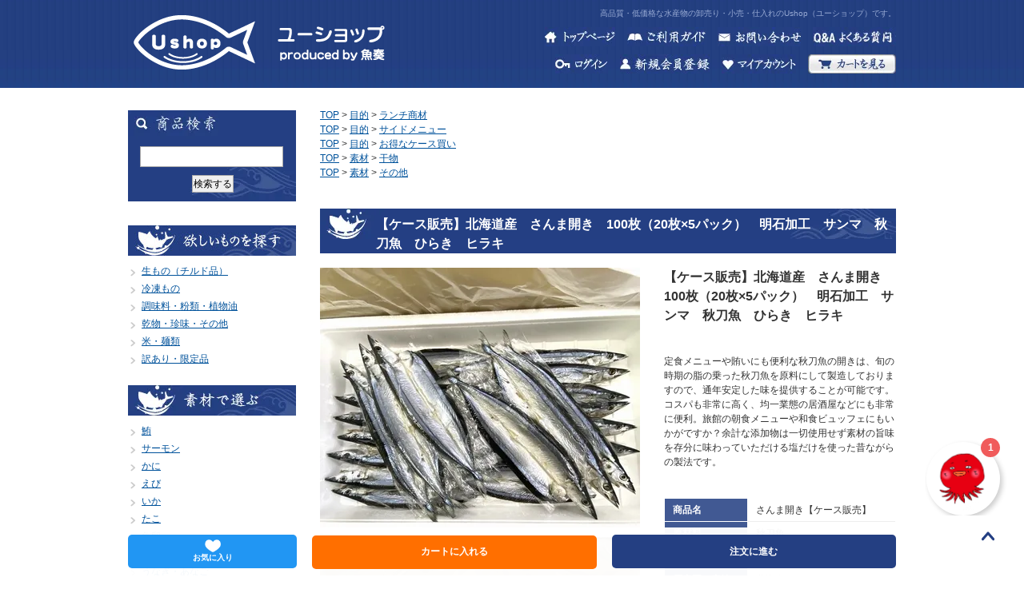

--- FILE ---
content_type: text/html; charset=EUC-JP
request_url: https://uosou.shop-pro.jp/?pid=158544756
body_size: 61692
content:
<!DOCTYPE html PUBLIC "-//W3C//DTD XHTML 1.0 Transitional//EN" "http://www.w3.org/TR/xhtml1/DTD/xhtml1-transitional.dtd">
<html xmlns:og="http://ogp.me/ns#" xmlns:fb="http://www.facebook.com/2008/fbml" xmlns:mixi="http://mixi-platform.com/ns#" xmlns="http://www.w3.org/1999/xhtml" xml:lang="ja" lang="ja" dir="ltr">
<head>
<meta http-equiv="content-type" content="text/html; charset=euc-jp" />
<meta http-equiv="X-UA-Compatible" content="IE=edge,chrome=1" />
<title>【ケース販売】北海道産　さんま開き　100枚（20枚×5パック）　明石加工　サンマ　秋刀魚　ひらき　ヒラキ - Ushop </title>
<meta name="Keywords" content="【ケース販売】北海道産　さんま開き　100枚（20枚×5パック）　明石加工　サンマ　秋刀魚　ひらき　ヒラキ,Ushop,魚奏,オンラインショップ,魚,通販,オンラインショッピング,大阪,仕入れ" />
<meta name="Description" content="Ushop水産市場は高品質・低価格な水産物の卸売り・小売・仕入れ、大阪の通販サイトです！" />
<meta name="Author" content="魚奏" />
<meta name="Copyright" content="魚奏" />
<meta http-equiv="content-style-type" content="text/css" />
<meta http-equiv="content-script-type" content="text/javascript" />
<link rel="stylesheet" href="https://img17.shop-pro.jp/PA01270/461/css/3/index.css?cmsp_timestamp=20250203022047" type="text/css" />
<link rel="stylesheet" href="https://img17.shop-pro.jp/PA01270/461/css/3/product.css?cmsp_timestamp=20250203022047" type="text/css" />
<script async src="https://www.googletagmanager.com/gtag/js?id=AW-10998175778"></script>
<script>
window.dataLayer = window.dataLayer || [];
function gtag(){dataLayer.push(arguments);}
gtag('js', new Date());
gtag('config', 'AW-10998175778');
</script>
<link rel="alternate" type="application/rss+xml" title="rss" href="https://uosou.shop-pro.jp/?mode=rss" />
<link rel="alternate" media="handheld" type="text/html" href="https://uosou.shop-pro.jp/?prid=158544756" />
<link rel="shortcut icon" href="https://img17.shop-pro.jp/PA01270/461/favicon.ico?cmsp_timestamp=20250215075306" />
<script type="text/javascript" src="//ajax.googleapis.com/ajax/libs/jquery/1.7.2/jquery.min.js" ></script>
<meta property="og:title" content="【ケース販売】北海道産　さんま開き　100枚（20枚×5パック）　明石加工　サンマ　秋刀魚　ひらき　ヒラキ - Ushop " />
<meta property="og:description" content="Ushop水産市場は高品質・低価格な水産物の卸売り・小売・仕入れ、大阪の通販サイトです！" />
<meta property="og:url" content="https://uosou.shop-pro.jp?pid=158544756" />
<meta property="og:site_name" content="Ushop " />
<meta property="og:image" content="https://img17.shop-pro.jp/PA01270/461/product/158544756.jpg?cmsp_timestamp=20210330181137"/>
<meta property="og:type" content="product" />
<meta property="product:price:amount" content="10636" />
<meta property="product:price:currency" content="JPY" />
<meta property="product:product_link" content="https://uosou.shop-pro.jp?pid=158544756" />
<!-- Google tag (gtag.js) -->
<script async src="https://www.googletagmanager.com/gtag/js?id=G-WFXW96VHKT"></script>
<script>
  window.dataLayer = window.dataLayer || [];
  function gtag(){dataLayer.push(arguments);}
  gtag('js', new Date());

  gtag('config', 'G-WFXW96VHKT');
</script>

<meta name="facebook-domain-verification" content="9uehiekn232hxr63w5n2byjpomntqp" />

<!-- Meta Pixel Code -->
<script>
  !function(f,b,e,v,n,t,s)
  {if(f.fbq)return;n=f.fbq=function(){n.callMethod?
  n.callMethod.apply(n,arguments):n.queue.push(arguments)};
  if(!f._fbq)f._fbq=n;n.push=n;n.loaded=!0;n.version='2.0';
  n.queue=[];t=b.createElement(e);t.async=!0;
  t.src=v;s=b.getElementsByTagName(e)[0];
  s.parentNode.insertBefore(t,s)}(window, document,'script',
  'https://connect.facebook.net/en_US/fbevents.js');
  fbq('init', '1921506431388527');
  fbq('track', 'PageView');
</script>
<noscript><img height="1" width="1" style="display:none"
  src="https://www.facebook.com/tr?id=1921506431388527&ev=PageView&noscript=1"
/></noscript>
<!-- End Meta Pixel Code -->
<!-- Start of UchinoAI Embed Code -->
<script type="text/javascript" id="inj-chat-loader" async defer src="//uchino.ai/api/v1/bcdB"></script>
<!-- End of UchinoAI Embed Code -->

<script>
  var Colorme = {"page":"product","shop":{"account_id":"PA01270461","title":"Ushop "},"basket":{"total_price":0,"items":[]},"customer":{"id":null},"inventory_control":"none","product":{"shop_uid":"PA01270461","id":158544756,"name":"\u3010\u30b1\u30fc\u30b9\u8ca9\u58f2\u3011\u5317\u6d77\u9053\u7523\u3000\u3055\u3093\u307e\u958b\u304d\u3000100\u679a\uff0820\u679a\u00d75\u30d1\u30c3\u30af\uff09\u3000\u660e\u77f3\u52a0\u5de5\u3000\u30b5\u30f3\u30de\u3000\u79cb\u5200\u9b5a\u3000\u3072\u3089\u304d\u3000\u30d2\u30e9\u30ad","model_number":"159\u30fc\uff23","stock_num":null,"sales_price":9848,"sales_price_including_tax":10636,"variants":[],"category":{"id_big":2696614,"id_small":1},"groups":[{"id":842977},{"id":842980},{"id":2541830},{"id":2553688},{"id":839223}],"members_price":9848,"members_price_including_tax":10636}};

  (function() {
    function insertScriptTags() {
      var scriptTagDetails = [];
      var entry = document.getElementsByTagName('script')[0];

      scriptTagDetails.forEach(function(tagDetail) {
        var script = document.createElement('script');

        script.type = 'text/javascript';
        script.src = tagDetail.src;
        script.async = true;

        if( tagDetail.integrity ) {
          script.integrity = tagDetail.integrity;
          script.setAttribute('crossorigin', 'anonymous');
        }

        entry.parentNode.insertBefore(script, entry);
      })
    }

    window.addEventListener('load', insertScriptTags, false);
  })();
</script>
</head>
<body>
<meta name="colorme-acc-payload" content="?st=1&pt=10029&ut=158544756&at=PA01270461&v=20260122152932&re=&cn=ed34f66db5d30035149cbc1576732801" width="1" height="1" alt="" /><script>!function(){"use strict";Array.prototype.slice.call(document.getElementsByTagName("script")).filter((function(t){return t.src&&t.src.match(new RegExp("dist/acc-track.js$"))})).forEach((function(t){return document.body.removeChild(t)})),function t(c){var r=arguments.length>1&&void 0!==arguments[1]?arguments[1]:0;if(!(r>=c.length)){var e=document.createElement("script");e.onerror=function(){return t(c,r+1)},e.src="https://"+c[r]+"/dist/acc-track.js?rev=3",document.body.appendChild(e)}}(["acclog001.shop-pro.jp","acclog002.shop-pro.jp"])}();</script> 	
<script type="text/javascript" src="https://file001.shop-pro.jp/PA01270/461/js/common.js"></script>

<script type="text/javascript" src="https://img.shop-pro.jp/s_tmpl_js/27/jquery-1.11.0.min.js"></script>
<script type="text/javascript" src="https://code.jquery.com/jquery-migrate-1.2.1.min.js"></script>
<script type="text/javascript" src="https://file001.shop-pro.jp/PA01270/461/js/jquery.plugins.js"></script>

<link rel="stylesheet" href="https://file001.shop-pro.jp/PA01270/461/02/css/magnific-popup.css">
<script src="https://file001.shop-pro.jp/PA01270/461/02/js/jquery.magnific-popup.min.js"></script>

<div id="wrapper">

<div id="header">
<h1>高品質・低価格な水産物の卸売り・小売・仕入れのUshop（ユーショップ）です。</h1>
<p class="logo"><a href="./" title="魚奏 ホームへ"><img src="https://file001.shop-pro.jp/PA01270/461/pc/images/logo.png" alt="魚奏" /></a></p>
<p class="logoshop"><a href="./" title="魚奏 ホームへ"><img src="https://file001.shop-pro.jp/PA01270/461/pc/images/logo_shop.png" alt="魚奏オンラインショップ水産市場" /></a></p>
<div id="navi">
<ul class="clearfix">
<li><a href="https://uosou.shop-pro.jp/?mode=f11"title="よくある質問"><img src="https://img17.shop-pro.jp/PA01270/461/etc/btn_contact_off2.jpg?cmsp_timestamp=20230430092823" alt="よくある質問" /></a></li>		
<li><a href="https://uosou.shop-pro.jp/customer/inquiries/new" title="お問い合わせ"><img src="https://img17.shop-pro.jp/PA01270/461/etc/btn_contact_off.jpg?20140206144749" alt="お問い合わせ" /></a></li>
<li><a href="https://uosou.shop-pro.jp/?mode=f1" title="ご利用ガイド"><img src="https://img17.shop-pro.jp/PA01270/461/etc/btn_guide_off.jpg?20140206144809" alt="ご利用ガイド" /></a></li>
<li><a href="./" title="トップページ"><img src="https://img17.shop-pro.jp/PA01270/461/etc/btn_home_off.jpg?20140206144830" alt="トップページ" /></a></li>
</ul>
<ul class="clearfix">
<li><a href="https://uosou.shop-pro.jp/cart/proxy/basket?shop_id=PA01270461&shop_domain=uosou.shop-pro.jp" title="カートを見る"><img src="https://img17.shop-pro.jp/PA01270/461/etc/btn_cart_off.jpg?20140206144853" alt="カートを見る" /></a></li>
<li><a href="https://uosou.shop-pro.jp/?mode=myaccount" title="マイアカウント"><img src="https://img17.shop-pro.jp/PA01270/461/etc/btn_account_off.jpg?20140206144903" alt="マイアカウント" /></a></li>
<li><a href="https://uosou.shop-pro.jp/customer/signup/new" title="新規会員登録"><img src="https://img17.shop-pro.jp/PA01270/461/etc/btn_new_off.jpg?20140206144926" alt="新規会員登録" /></a></li>
<li>
<a href="https://uosou.shop-pro.jp/?mode=login&shop_back_url=https%3A%2F%2Fuosou.shop-pro.jp%2F" title="ログイン"><img src="https://img17.shop-pro.jp/PA01270/461/etc/btn_login_off.jpg?20140206144935" alt="ログイン" /></a>
</li>
</ul>
</div>
	
	
<script>
  !function(f,b,e,v,n,t,s)
  {if(f.fbq)return;n=f.fbq=function(){n.callMethod?
  n.callMethod.apply(n,arguments):n.queue.push(arguments)};
  if(!f._fbq)f._fbq=n;n.push=n;n.loaded=!0;n.version='2.0';
  n.queue=[];t=b.createElement(e);t.async=!0;
  t.src=v;s=b.getElementsByTagName(e)[0];
  s.parentNode.insertBefore(t,s)}(window, document,'script',
  'https://connect.facebook.net/en_US/fbevents.js');
  fbq('init', '811812359841341');
  fbq('track', 'PageView');
</script>
<noscript><img height="1" width="1" style="display:none"
  src="https://www.facebook.com/tr?id=811812359841341&ev=PageView&noscript=1"
/></noscript>

	
	
</div>

<div id="container">

	

<div id="col-b">
	

<div class="search">
		<form action="https://uosou.shop-pro.jp/" method="GET" id="search">
			<input type="hidden" name="mode" value="srh" />
<!--
			<select name="cid"  class="searchinput1">
			<option value="">全ての商品から</option>
								<option value="2696612,0">生もの（チルド品）</option>
								<option value="2696614,0">冷凍もの</option>
								<option value="1699871,0">米・麺類</option>
								<option value="2696615,0">調味料・粉類・植物油</option>
								<option value="2696616,0">乾物・珍味・その他</option>
								<option value="2704438,0">訳あり・限定品</option>
				
			</select>
-->

			<input class="searchinput2" type="text" name="keyword" ><input class="inputbtn" type="submit" value="検索する" />
		</form>
</div>







<!-- グループ表示テスト 



<div class="sec">

          <ul id="group-list">      <li class="group-list-link">

      <a href="https://uosou.shop-pro.jp/?mode=grp&gid=839204">目的</a>

      </li>

                      <li class="group-list-link">

      <a href="https://uosou.shop-pro.jp/?mode=grp&gid=839206">素材</a>

      </li>

                      <li class="group-list-link">

      <a href="https://uosou.shop-pro.jp/?mode=grp&gid=2811956">年末グルメ</a>

      </li>

      </ul>    
</div>
-->
	
	
	
	

	
	

<div class="sec">
<h3><img src="https://file001.shop-pro.jp/PA01270/461/pc/images/side_ttl_hoshiimono.jpg" alt="欲しいものを探す" /></a></h3>
<ul id="side_nav">
<li><a href="http://uosou.shop-pro.jp/?mode=cate&csid=0&cbid=2696612" title="生もの（チルド品）">生もの（チルド品）</a></li>
<li><a href="http://uosou.shop-pro.jp/?mode=cate&csid=0&cbid=2696614" title="冷凍もの">冷凍もの</a></li>
<li><a href="http://uosou.shop-pro.jp/?mode=cate&csid=0&cbid=2696615" title="調味料・粉類・植物油">調味料・粉類・植物油</a></li>
<li><a href="http://uosou.shop-pro.jp/?mode=cate&csid=0&cbid=2696616" title="乾物・珍味・その他">乾物・珍味・その他</a></li>
<li><a href="http://uosou.shop-pro.jp/?mode=cate&csid=0&cbid=1699871" title="米・麺類">米・麺類</a></li>
<li><a href="http://uosou.shop-pro.jp/?mode=cate&csid=0&cbid=2704438" title="訳あり・限定品">訳あり・限定品</a></li>
</ul>
</div>

<!--
<div class="sec">
<h3><a href="http://uosou.shop-pro.jp/?mode=grp&gid=839204"><img src="//img17.shop-pro.jp/PA01270/461/etc/side_ttl_mokuteki.jpg?20140210144747" alt="目的で選ぶ" /></a></h3>
<ul id="side_nav">
<li><a href="http://uosou.shop-pro.jp/?mode=grp&gid=839209" title="定番寿司ネタ">定番寿司ネタ</a></li>
<li><a href="http://uosou.shop-pro.jp/?mode=grp&gid=839225" title="こだわり寿司ネタ">こだわり寿司ネタ</a></li>
<li><a href="http://uosou.shop-pro.jp/?mode=grp&gid=842974" title="限定販売">限定販売</a></li>
<li><a href="http://uosou.shop-pro.jp/?mode=grp&gid=842976" title="わけあり処分品">わけあり処分品</a></li>
<li><a href="http://uosou.shop-pro.jp/?mode=grp&gid=842977" title="ランチ商材">ランチ商材</a></li>
<li><a href="http://uosou.shop-pro.jp/?mode=grp&gid=842979" title="調味料">調味料</a></li>
<li><a href="http://uosou.shop-pro.jp/?mode=grp&gid=842980" title="サイドメニュー">サイドメニュー</a></li>
<li><a href="http://uosou.shop-pro.jp/?mode=grp&gid=843004" title="その他">その他</a></li>
</ul>
</div>
-->

<div class="sec">
<h3><a href="http://uosou.shop-pro.jp/?mode=grp&gid=839206"><img src="https://img17.shop-pro.jp/PA01270/461/etc/side_ttl_sozai.jpg?20140210144758" alt="素材で選ぶ" /></a></h3>
<ul id="side_nav">
<li><a href="http://uosou.shop-pro.jp/?mode=grp&gid=839210" title="鮪">鮪</a></li>
<li><a href="http://uosou.shop-pro.jp/?mode=grp&gid=842982" title="サーモン">サーモン</a></li>
<li><a href="http://uosou.shop-pro.jp/?mode=grp&gid=2594046" title="かに">かに</a></li>
<li><a href="http://uosou.shop-pro.jp/?mode=grp&gid=839238" title="えび">えび</a></li>
<li><a href="http://uosou.shop-pro.jp/?mode=grp&gid=842985" title="いか">いか</a></li>
<li><a href="http://uosou.shop-pro.jp/?mode=grp&gid=842986" title="たこ">たこ</a></li>
<li><a href="http://uosou.shop-pro.jp/?mode=grp&gid=839233" title="魚卵">魚卵</a></li>
<li><a href="http://uosou.shop-pro.jp/?mode=grp&gid=839224" title="貝類">貝類</a></li>
<li><a href="http://uosou.shop-pro.jp/?mode=grp&gid=842991" title="うなぎ・あなご">うなぎ・あなご</a></li>
<li><a href="http://uosou.shop-pro.jp/?mode=grp&gid=842994" title="うに">うに</a></li>
<li><a href="http://uosou.shop-pro.jp/?mode=grp&gid=2599685" title="いわし">いわし</a></li> 
<li><a href="http://uosou.shop-pro.jp/?mode=grp&gid=2542277" title="さば">さば</a></li> 
<li><a href="http://uosou.shop-pro.jp/?mode=grp&gid=842995" title="のり・海藻">のり・海藻</a></li>
<li><a href="http://uosou.shop-pro.jp/?mode=grp&gid=2553552" title="鯛">鯛</a></li> 
<li><a href="http://uosou.shop-pro.jp/?mode=grp&gid=2549308" title="はまち・ぶり・勘八">はまち・ぶり・勘八</a></li> 
<li><a href="https://uosou.shop-pro.jp/?mode=grp&gid=2964124" title="はも">はも</a></li>
<li><a href="http://uosou.shop-pro.jp/?mode=grp&gid=2798197" title="くじら">くじら</a></li>  
<li><a href="http://uosou.shop-pro.jp/?mode=grp&gid=2553688" title="干物">干物</a></li>
<li><a href="http://uosou.shop-pro.jp/?mode=grp&gid=2541744" title="鶏肉">鶏肉</a></li>
<li><a href="http://uosou.shop-pro.jp/?mode=grp&gid=2591314" title="豚肉">豚肉</a></li> 
<li><a href="http://uosou.shop-pro.jp/?mode=grp&gid=2600467" title="野菜">野菜</a></li>
<li><a href="http://uosou.shop-pro.jp/?mode=grp&gid=2599695" title="たまご商材">たまご商材</a></li>  
<li><a href="http://uosou.shop-pro.jp/?mode=grp&gid=2553465" title="米">米</a></li>  
<li><a href="http://uosou.shop-pro.jp/?mode=grp&gid=2553466" title="漬物">漬物</a></li> 
<li><a href="http://uosou.shop-pro.jp/?mode=grp&gid=2593720" title="珍味">珍味</a></li>  
<li><a href="http://uosou.shop-pro.jp/?mode=grp&gid=842996" title="副材">副材</a></li>
<li><a href="http://uosou.shop-pro.jp/?mode=grp&gid=839223" title="その他">その他</a></li>
</ul>
</div>



<!--
          <ul id="group-list">      <li class="group-list-link">

      <a href="https://uosou.shop-pro.jp/?mode=grp&gid=839204">目的</a>

      </li>
                      <li class="group-list-link">

      <a href="https://uosou.shop-pro.jp/?mode=grp&gid=839206">素材</a>

      </li>
                      <li class="group-list-link">

      <a href="https://uosou.shop-pro.jp/?mode=grp&gid=2811956">年末グルメ</a>

      </li>
      </ul>    -->
  





		
		
<!--
					<br />
			<br />
			<strong>｜おすすめ商品</strong>
								<br />
				<a href="?pid=75333029">寿司海老2L　バナメイ　20尾　ボイル　寿司えび　開き　VN　すし　えび　エビ　すしえび</a>
								<br />
				<a href="?pid=75333038">えび芯 250ｇ 寿司用 えび 海老 エビ 端材 ブロークン すしえび 寿司えび 巻寿司 サラダ ボイル エビ芯 海老芯 ちらし寿司 バラ寿司</a>
								<br />
				<a href="?pid=75404871">寿司海老　ブラックタイガー　20尾　3L　ボイル　寿司えび　開き　BT　すし　えび　エビ</a>
								<br />
				<a href="?pid=75480781">メバチマグロスライス　10ｇ×10枚　まぐろ　マグロ　鮪　メバチ　めばち　目鉢　ワンフローズン　寿司ネタ　すしねた</a>
								<br />
				<a href="?pid=75590659">うなぎ蒲焼き　1尾　約400ｇ前後【25尾型】 うなぎ　ウナギ　鰻　炭火焼　特大　中国産</a>
								<br />
				<a href="?pid=75981385">もんごいかスライス　10ｇ×20枚　モンゴイカスリット　烏賊　いか　イカ　紋甲　もんご　寿司ネタ　すしねた　ハーフカット　　</a>
								<br />
				<a href="?pid=75983956">まぐろ切落し　500ｇ　鮪　マグロ　鉄火丼　生食用　端材　バラ凍結　訳あり　切り落とし　</a>
								<br />
				<a href="?pid=76269220">ブラックタイガー 21/25 サイズ 約90尾 無頭 BT えび 海老 エビ 大サイズ 冷凍えび原料</a>
								<br />
				<a href="?pid=76429362">冷凍ゆでうどん　丸特　讃岐うどん　200g×5食　うどん　ウドン　饂飩　冷凍釜揚げうどん</a>
								<br />
				<a href="?pid=76429372">【チルド品】厚焼きたまご（ノーカット）500ｇ　タマゴ　玉子　卵　たまご焼き　河岸玉</a>
								<br />
				<a href="?pid=76429376">味付けカンピョウ　1kg　かんぴょう　干瓢　巻き寿司用　業務用　</a>
								<br />
				<a href="?pid=76429378">味付け高野芯 30本　こうや　高野豆腐　カット済み　巻き寿司用　旭松　あさひまつ　節分</a>
								<br />
				<a href="?pid=76429381">味付いなりあげ 60枚 三角 関西風 8×8(1/2)ｃｍ おいなりさん お稲荷 いなり寿司 芙蓉 FUYO いなりずし</a>
								<br />
				<a href="?pid=76429384">甘酢生姜ミニパック【ピンク】200個入　がり　ガリ　しょうが　小袋　お土産用　みやげ　お持ち帰り</a>
								<br />
				<a href="?pid=76429388">ランチャーム（鯛ポリ）500個　金魚　寿司　すし　鮨　醤油　タイポリ　しょうゆ　土産用　持ち帰り　テイクアウト</a>
								<br />
				<a href="?pid=76429401">特上巻芯　10本入　太巻き用　120ｇ　恵方巻　巻き寿司用芯　上巻　鮓　鮨　お早目のご注文を！</a>
								<br />
				<a href="?pid=76522560">殻付き　あさり　500ｇ　Lサイズ【41/50】　ボイル真空　浅利　アサリ　貝付き　生食可能　砂抜き　砂出し</a>
								<br />
				<a href="?pid=76522565">ブラジル産　鶏もも正肉　200ｇUP　2ｋｇ　とり　トリ　鳥　鶏　酉　</a>
								<br />
				<a href="?pid=76595746">ねぎとろ　300ｇ　まぐろたたき　ネギトロ　タタキ　マグロ　鮪　葱とろ　丼　最安　 　</a>
								<br />
				<a href="?pid=76595748">納豆チューブ　1Ｐ　300ｇ　寿司ネタ　ひきわり　軍艦　巻寿司　なっとう　チューブ</a>
								<br />
				<a href="?pid=76613236">ボイル子持むきしゃこ 8尾 シャコ しゃこ シャコエビ ムキ 剥き 蝦蛄 子持ち 卵もち 寿司ネタ 茹で しゃこえび むきしゃこ</a>
								<br />
				<a href="?pid=76629381">うなぎスライス　7g×20枚　ウナギ　鰻　寿司ネタ　すしねた　うなぎ蒲焼スライス　ウナスラ　</a>
								<br />
				<a href="?pid=76963585">軍艦のり　7切　焼海苔　のり　ノリ　海苔</a>
								<br />
				<a href="?pid=76963589">細切刻みのり　100個　ノリ　海苔　個食用　小袋　持ち帰り　テイクアウト　きざみ　キザミ</a>
								<br />
				<a href="?pid=76963595">焼き海苔　七分（中巻）100枚　ノリ　のり　7分切　国産</a>
								<br />
				<a href="?pid=157580299">生食用 生アトランティックサーモン 1/4尾 腹側 柵 スキンレス お刺身用 トロサーモン 生鮭  大西洋鮭 さけ サケ 鮭 サーモン アトランティックサーモン</a>
								<br />
				<a href="?pid=157582485">冷凍メバチマグロ ブロック 2kg（2～3ブロック） まぐろ 鮪 マグロ めばち 目鉢 メバチ メッパ バチ バチマグロ ダルマ だるま</a>
								<br />
				<a href="?pid=157646630">タイ産　鶏むね肉　2ｋｇ　ムネ　胸　とり　トリ　鳥　鶏　</a>
								<br />
				<a href="?pid=157689449">油　あぶら　キャノーラ油　一斗缶　16.5kg　菜種油　なたね　植物油　サラダ油　</a>
								<br />
				<a href="?pid=157708952">ベビーほたて　１kg（約150～200粒）ボイル済み　生食　スチームボイル　ホタテ　帆立　ベビーホタテ</a>
								<br />
				<a href="?pid=157780686">焼海苔　全形　50枚　奉仕品　有明海産　のり　ノリ　海苔　全型　巻き寿司　最安値</a>
								<br />
				<a href="?pid=157805163">しめさば　マルヨ　とろしめさば　1枚入　きずし　国産　〆さば　サバ　鯖　シメサバ　トロしめさば　酢じめ　　</a>
								<br />
				<a href="?pid=157805169">【ケース販売】　しめさば　マルヨ　とろしめさば　18パック入り　きずし　国産　〆さば　サバ　鯖　シメサバ　トロしめさば　酢じめ　　</a>
								<br />
				<a href="?pid=157835926">ほたて貝柱　1kg（3～6S相当）フレーク　グレード　訳あり　ホタテ　帆立　ほたて　貝柱　最安　</a>
								<br />
				<a href="?pid=157882602">青森大間産本鮪使用　特製ねぎとろ　200ｇ　ネギトロ　まぐろたたき</a>
								<br />
				<a href="?pid=157886364">刻みうなぎ蒲焼　500ｇ　うなぎ　ウナギ　鰻　端材　蒲焼　中国産　土用丑						</a>
								<br />
				<a href="?pid=157901605">食研カレー 3kg  業務用 レトルト 日本食研 欧風カレー ビーフカレー 約15人前</a>
								<br />
				<a href="?pid=158181503">養殖ぶりカマ　１kg　活締め　7～8個　かま　カマ　魚のかま　ハマチ　　加工端材						</a>
								<br />
				<a href="?pid=158305944">シューストリングフライドポテト　1kg　業務用　シューストリングカット　冷凍フライドポテト	</a>
								<br />
				<a href="?pid=158311153">【ケース販売】　シューストリングポテト　1kg×10P　最安　業務用　中国産　冷凍フライドポテト　10kg　イベント　屋台　ビアガーデン　海の家　夜店　縁日　祭</a>
								<br />
				<a href="?pid=158391651">業務用　国産ブレンド米【無洗米】　1.4kg　一升　こめ　コメ　米　白米　炊上り　約3.4kg　</a>
								<br />
				<a href="?pid=158392658">業務用　国産ブレンド米【無洗米】　1.4kg×10パック　一升　こめ　コメ　米　白米ごはん　14kg</a>
								<br />
				<a href="?pid=158406036">業務用　国産ブレンド米　1.4kg　一升　こめ　コメ　米　白米　炊上り　約3.4kg</a>
								<br />
				<a href="?pid=158406046">業務用　国産ブレンド米【無洗米】　1.4kg×20パック　一升　こめ　コメ　米　白米　28kg</a>
								<br />
				<a href="?pid=158411991">業務用　国産ブレンド米　1.4kg×20パック　一升　こめ　コメ　米　白米　28kg</a>
								<br />
				<a href="?pid=158414613">業務用　国産ブレンド米　1.4kg×10パック　一升　こめ　コメ　米　白米　14kg</a>
								<br />
				<a href="?pid=158430103">業務用　三重県産こしひかり【無洗米】　1.4kg　一升　こめ　コメ　米　白米　炊上り約3.4kg　単一原料米</a>
								<br />
				<a href="?pid=158430888">業務用　三重県産こしひかり【無洗米】　1.4kg×10パック　一升　こめ　コメ　米　白米　14kg　単一原料米</a>
								<br />
				<a href="?pid=158432719">業務用　三重県産こしひかり【無洗米】　1.4kg×20パック　一升　こめ　コメ　米　白米　20kg　単一原料米</a>
								<br />
				<a href="?pid=158434864">寿司用　国産米　1.4kg　一升　こめ　コメ　業務用　100％国産ブレンド　炊上り約3.4kg　米　白米　すし　鮓　鮨</a>
								<br />
				<a href="?pid=158435146">寿司用　国産米　1.4kg×20パック　28kg　こめ　コメ　業務用　100％国産ブレンド　米　白米　すし　鮓　鮨</a>
								<br />
				<a href="?pid=158435474">寿司用　国産米　1.4kg×10パック　14kg　こめ　コメ　業務用　100％国産ブレンド　米　白米　すし　鮓　鮨</a>
								<br />
				<a href="?pid=158442249">三重県産こしひかり　5kg　単一銘柄米　有洗米　こめ　コメ　コシヒカリ　令和5年　米　白米　精米</a>
								<br />
				<a href="?pid=158442314">三重県産こしひかり　10kg（5kg×2）単一銘柄米　有洗米　こめ　コメ　コシヒカリ　令和4年　米　白米　精米　	</a>
								<br />
				<a href="?pid=158442815">北海道産ななつぼし　5kg　単一銘柄米【無洗米】　こめ　コメ　七つ星　令和5年　精米　ブランド米						</a>
								<br />
				<a href="?pid=158443387">北海道産ななつぼし　10kg(5Kg×2)　単一銘柄米【無洗米】　こめ　コメ　七つ星　令和5年　精米　ブランド米						</a>
								<br />
				<a href="?pid=158443501">北海道産ななつぼし　5kg　単一銘柄米　こめ　コメ　七つ星　令和5年　精米　ブランド米	有洗米					</a>
								<br />
				<a href="?pid=158443534">北海道産ななつぼし　10kg(5Kg×2)　単一銘柄米　こめ　コメ　七つ星　令和5年　精米　ブランド米	有洗米					</a>
								<br />
				<a href="?pid=158474853">伊賀米　キヌヒカリ　三重県伊賀産　5kg　きぬひかり　単一原料米　こめ　コメ　ブランド米　								</a>
								<br />
				<a href="?pid=158474870">伊賀米　キヌヒカリ　三重県伊賀産　10kg　きぬひかり　単一原料米　こめ　コメ　ブランド米　								</a>
								<br />
				<a href="?pid=158474898">伊賀米　【無洗米】キヌヒカリ　三重県伊賀産　5kg　きぬひかり　単一原料米　こめ　コメ　ブランド米　								</a>
								<br />
				<a href="?pid=158474913">伊賀米　【無洗米】キヌヒカリ　三重県伊賀産　10kg　きぬひかり　単一原料米　こめ　コメ　ブランド米　								</a>
								<br />
				<a href="?pid=158482510">【業務用】　国産ブレンド　めちゃう米　5kg　国産100％　魚奏オリジナル　こめ　コメ	特選ブレンド　米</a>
								<br />
				<a href="?pid=158491675">【業務用】　国産ブレンド　めちゃう米　10kg（5kg×2）　国産100％　魚奏オリジナル　こめ　コメ	特選ブレンド</a>
								<br />
				<a href="?pid=158491821">【無洗米】　業務用　国産ブレンド　めちゃう米　5kg　国産100％　魚奏オリジナル　こめ　コメ	特選ブレンド</a>
								<br />
				<a href="?pid=158492042">【無洗米】　業務用　国産ブレンド　めちゃう米5kg×2ｐ10kg　国産100％　魚奏オリジナル　こめ　コメ	特選ブレンド</a>
								<br />
				<a href="?pid=158492244">【無洗米】　業務用　国産ブレンド　寿司用めちゃう米　5kg　国産100％　魚奏オリジナル　こめ　コメ 特選ブレンド</a>
								<br />
				<a href="?pid=158492611">【無洗米】　業務用　国産ブレンド　寿司用めちゃう米5kg×2p10kg　国産100％　魚奏オリジナル　こめ　コメ 特選ブレンド</a>
								<br />
				<a href="?pid=158492646">【業務用】　国産ブレンド　寿司用めちゃう米　5kg　国産100％　魚奏オリジナル　こめ　コメ 特選ブレンド</a>
								<br />
				<a href="?pid=158492701">【業務用】　国産ブレンド　寿司用めちゃう米10kg (5kg×2)　国産100％　魚奏オリジナル　こめ　コメ 特選ブレンド</a>
								<br />
				<a href="?pid=158497085">紅しょうが串（大）10本 (280g)　紅生姜　串生姜　ショウガ　串カツ　天ぷら　大阪名物</a>
								<br />
				<a href="?pid=158499398">養殖真たいカマ 1kg タイ 活締め 6～9個 かま カマ 特大真鯛使用 魚のかま 加工端材 たいかま タイカマ たい 鯛 真鯛 本鯛</a>
								<br />
				<a href="?pid=158507241">灰干し 真ホッケ開き 1尾（約250/300ｇ） 真ほっけ開き ホッケ開き 明石灰干し 北海道産 真ほっけ 法華 ホッケ 一夜干し 	</a>
								<br />
				<a href="?pid=158508336">業務用　てんぷら粉　1kg　食研天ぷら粉　天婦羅粉　誰でも簡単・職人品質	</a>
								<br />
				<a href="?pid=158710579">紅しょうが千切り 1kg 紅生姜 ショウガ 紅千 牛丼 細切り 業務用	
</a>
								<br />
				<a href="?pid=158710601">ナチュラルポテト 1kg 業務用 皮付き くし切り ナチュラルカット フレンチポテト 冷凍 フライドポテト potato ポテト オランダ ベルギー</a>
								<br />
				<a href="?pid=158806140">上白糖 1kg  砂糖 白砂糖 しろ砂糖 白サトウ さとう シュガー sugar 業務用 カップ印 スプーン印 パールエース印 バラ印 等			
</a>
								<br />
				<a href="?pid=158806173">【まとめ買い】 上白糖 20kg 砂糖 白砂糖 しろ砂糖 白サトウ さとう シュガー sugar 業務用 カップ印 スプーン印 パールエース印 バラ印 等					
</a>
								<br />
				<a href="?pid=158844525">天かす　1kg　業務用　国内加工　植物油脂　天カス　揚げ玉　てんかす　</a>
								<br />
				<a href="?pid=158845325">キス開き  550ｇ（正味500ｇ）30尾サイズ 開きキス 天婦羅 キス きす 鱚 フィリピン産  ベトナム産 良品 ひらき 天ぷら kisu Sillago sihama 		</a>
								<br />
				<a href="?pid=158845849">キス開き  550ｇ（20尾サイズ） 開きキス 天婦羅キス きす 鱚 ベトナム産 良品 ひらき 天ぷら kisu Sillago sihama 		</a>
								<br />
				<a href="?pid=158846368">黄金漬　刻み沢庵　2kg　国産大根　千切大根　キザミ　たくあん　しんこ　漬物（キロ当たり165円）	</a>
								<br />
				<a href="?pid=158850120">しば漬　2kg　しばかっぱ　赤しそ漬　志ば漬　京漬物　柴づけ　しばづけ　漬物（キロ当たり178円）</a>
								<br />
				<a href="?pid=159068843">こはだ　酢じめ　20枚　Lサイズ　〆小肌　酢締め　スリット入り　寿司ねた　江戸前　コハダ　光り物　ひかりもの</a>
								<br />
				<a href="?pid=159100665">ボイル真たこスライス　Mサイズ　20枚　タコ　蛸　寿司ネタ　ねた　約5.5ｇ　</a>
								<br />
				<a href="?pid=159882881">活さざえ　サザエ　栄螺　【60/80ｇ】　1kg　約14&#12316;15個　生食可能　BBQ　貝　山口県産【自社便限定】</a>
								<br />
				<a href="?pid=159921104">干し椎茸　しいたけ　どんこ　１kg【4-5㎝】　完全足切　業務用　干ししいたけ　乾燥　出汁　だし　							
</a>
								<br />
				<a href="?pid=159923546">寿司ネタ用　やりいか　ヤリイカ　6ｇ×20枚　ハーフカット　烏賊　ねた　回転すし　すし　鮨　鮓</a>
								<br />
				<a href="?pid=159944372">ほたる　蛍烏賊　ホタルイカ　ほたるいか沖漬け　500ｇ　珍味　塩辛　醤油漬け　富山　山陰</a>
								<br />
				<a href="?pid=160017661">数の子松前漬け 1kg  カズノコ コロコロ 松前漬け かずのこ　まつまえ 業務用　	</a>
								<br />
				<a href="?pid=160022412">ブラックタイガー 13/15 1.8kg 約60尾　海水養殖　無頭　BT　えび　海老　エビ　特大サイズ 冷凍えび原料	</a>
								<br />
				<a href="?pid=160022478">【ケース販売】 ブラックタイガー13/15(約60尾)1.8kg×6パック　海水養殖　無頭　BT　えび　海老　エビ 特大サイズ 冷凍えび原料</a>
								<br />
				<a href="?pid=160027275"><img class='new_mark_img1' src='https://img.shop-pro.jp/img/new/icons24.gif' style='border:none;display:inline;margin:0px;padding:0px;width:auto;' />あんこう肝 250g レトルト 酒蒸し あんきも アンキモ あんこ肝 鮟鱇 アンコウ 鍋 【2個以上の複数買い・同梱希望ならコチラ！】</a>
								<br />
				<a href="?pid=160050394">つぼ抜きイカ 1杯約150ｇ　いか　イカ　烏賊　ツボ抜き　壺抜　バラ売り 真いか　するめいか</a>
								<br />
				<a href="?pid=160050665">ブラックタイガー 16/20 1.8kg 約75尾　海水養殖　無頭　BT　えび　海老　エビ　大サイズ 冷凍えび原料	</a>
								<br />
				<a href="?pid=160050756">【ケース販売】 ブラックタイガー16/20(約75尾)1.8kg×6パック　海水養殖　無頭　BT　えび　海老　エビ 大サイズ 冷凍えび原料</a>
								<br />
				<a href="?pid=160051014">神の海老　16/20　1.8㎏　約75尾　セミIQF凍結　海水養殖　無頭　バナメイ　冷凍えび原料	</a>
								<br />
				<a href="?pid=160096707">たこわさび　1㎏　タコ　かね徳　蛸　ワサビ　山葵　生たこ使用　生珍味　茎わさび　業務用</a>
								<br />
				<a href="?pid=160098422">本ぼたん海老　BMFボタンエビ　2㎏(500g×4p)　ボタン　牡丹　えび　エビ　海老　お刺身用　冷凍えび原料</a>
								<br />
				<a href="?pid=160101750">活〆あおりいか　フィーレ　1㎏（5～7枚） いか　イカ　烏賊　アオリ　タイ産　活〆処理・無添加・真空パック</a>
								<br />
				<a href="?pid=160112160"><img class='new_mark_img1' src='https://img.shop-pro.jp/img/new/icons25.gif' style='border:none;display:inline;margin:0px;padding:0px;width:auto;' />純かにみそ 200g 無添加 かにみそ カニミソ 蟹味噌 本ズワイガニ ずわいがに かに カニ 蟹 かに味噌 兵庫 香住 香住蟹紅ずわい 解禁</a>
								<br />
				<a href="?pid=160463662">国産 鶏むね肉 2kg　ムネ　胸　とり　トリ　鶏　鳥　とり天　蒸し鶏　ブロイラー　</a>
								<br />
				<a href="?pid=160465955">ほたて貝柱　2S　1kg（約36～40粒）　正規品　ホタテ　帆立　ほたて　貝柱　大粒　</a>
								<br />
				<a href="?pid=160487622">ほたて貝柱　Cフレーク　1㎏　訳あり　ホタテ　帆立　ほたて　貝柱　生食用　訳アリ　FC</a>
								<br />
				<a href="?pid=160488040">ほたて貝柱　5S　1kg（約61～80粒）　正規品　ホタテ　帆立　ほたて　貝柱　大粒　</a>
								<br />
				<a href="?pid=160488287">煮穴子 300ｇ 10尾 あなご フィーレ アナゴ 煮込  煮あなご 寿司ネタ</a>
								<br />
				<a href="?pid=160542444">わさび小袋　2.0g　200個　カネク　業務用 山葵　ワサビ　使い切り　お土産用　添付用 </a>
								<br />
				<a href="?pid=160542577">【ケース販売】 わさび小袋　2.0g×200個×25パック　カネク　業務用 山葵　ワサビ　使い切り　お土産用　添付用 </a>
								<br />
				<a href="?pid=160558560">いか昆布　1kg　業務用　生ふりかけ　フリカケ　ふりかけ　イカ　烏賊　コンブ　こんぶ　澤田食品</a>
								<br />
				<a href="?pid=160558590">たこ昆布　1kg　業務用　生ふりかけ　フリカケ　ふりかけ　タコ　蛸　コンブ　こんぶ　澤田食品</a>
								<br />
				<a href="?pid=160631116">北海道産　冷凍真いわし（生食用）1尾約100ｇ　イワシ　鰯　3D凍結　</a>
								<br />
				<a href="?pid=160634381">おろし生わさび　500g　万城食品　業務用　山葵　ワサビ　練りわさび　チューブ　チルド</a>
								<br />
				<a href="?pid=160644259">ロールいか １本 約750/850g イカ 烏賊 アメリカオオイカ 加熱用 ロールイカ いか</a>
								<br />
				<a href="?pid=160644262">【ケース販売】 ロールいか 5kg5～6本入 イカ 烏賊 アメリカオオイカ 加熱用 ロールイカ</a>
								<br />
				<a href="?pid=160644275">【ケース販売】 味付いなりあげ 60枚×10パック 三角 関西風 8×8(1/2)ｃｍ おいなりさん お稲荷 いなり寿司 芙蓉 FUYO いなりずし 600個分</a>
								<br />
				<a href="?pid=160663961">冷凍 蒸しあわび １kg【41～50ｇサイズ】 アワビ 鮑 鰒 生貝 ブランチング あわび 韓国産 貝 かい カイ　</a>
								<br />
				<a href="?pid=160668373">たこ唐揚げ　1kg　業務用　コリコリたこ唐揚げ　タコ　蛸　カラアゲ　タコカラ　フライ</a>
								<br />
				<a href="?pid=160671881">国産　おろし大根　500ｇ　業務用　冷凍　だいこん　ダイコン　オロシ　大根おろし</a>
								<br />
				<a href="?pid=160708063">しめさばフィーレ 4枚 〆さば 【1枚110/120ｇ】×4枚　サバ　鯖　長崎　きずし　松前寿司　棒寿司　					</a>
								<br />
				<a href="?pid=160776232">【ケース販売】 うなぎ蒲焼き　5kg（12/13尾）　1尾約400ｇ前後　有頭腹開　【25尾型】 うなぎ　ウナギ　鰻　炭火焼　特大　関西風　中国産　</a>
								<br />
				<a href="?pid=160776800">【ケース販売】　うなぎ蒲焼25尾型　10ｋｇ（5キロ 12/13尾×2箱）有頭腹開き　ロストラータ種　鰻　ウナギ　かばやき　カバヤキ　関西風　中国産</a>
								<br />
				<a href="?pid=160924453">真鯛 中骨　1kg　出汁用　たい　タイ　本鯛　骨　だし　ダシ　あら　アラ　吸い物用　赤だし用　ほね　ホネ</a>
								<br />
				<a href="?pid=160925479">【ケース販売】 真鯛 中骨　10kg　出汁用　たい　タイ　本鯛　だし　ダシ　あら　アラ　吸い物用　赤だし用　ほね ホネ　鯛骨</a>
								<br />
				<a href="?pid=161366061">生たらばかにセクション5L　1肩　約1kg　シュリンク　タラバ　カニ　蟹　たらばがに　タラバガニ　脚　足</a>
								<br />
				<a href="?pid=161366078">【ケース販売】 生たらばかにセクション5L 5kg (5肩)　約1kg×5パック　シュリンク　タラバ　カニ　蟹　たらばがに　タラバガニ　脚　足</a>
								<br />
				<a href="?pid=161366460">北海道産　ボイル毛ガニ　1尾　約800ｇ　かに　蟹　カニ　茹で　毛蟹　紋別　特大
</a>
								<br />
				<a href="?pid=161988363">北海道産 煮たこ 足 1本【約1～1.5kg】 水たこ タコ 蛸 蛸足 タコ足 生食用 刺身用 寿司ネタ ねた 水蛸 </a>
								<br />
				<a href="?pid=162547956">万能ねぎ　1束　青ネギ　青葱　あおねぎ　アオネギ　青ねぎ</a>
								<br />
				<a href="?pid=162561776">食研カレー 200g 　1パック　1人前　業務用卸売価格 レトルト 日本食研 欧風カレー ビーフカレー
</a>
								<br />
				<a href="?pid=162562216">【ケース販売】食研カレー 200g ×30パック　個食　業務用卸売価格 レトルト 日本食研 欧風カレー ビーフカレー 
</a>
								<br />
				<a href="?pid=163084677">カットねぎ　500ｇ　刻みネギ　葱　青ネギ　青葱　キザミ　きざみ　薬味　徳用
　
　
</a>
								<br />
				<a href="?pid=165855731">生ずわいがに棒ポーション　１kg　【40本】20本×2パック　かに　カニ　蟹　生食OK</a>
								<br />
				<a href="?pid=168959445">げそ　ゲソ　下足　あおりいかげそ　1ｋｇ　13/20サイズ　アオリイカ　烏賊　いか　イカ　いかげそ　							</a>
								<br />
				<a href="?pid=168966361">【ケース販売】 げそ ゲソ 下足 あおりいかげそ 1ｋｇ×12パック 13/20サイズ アオリイカ 烏賊 いか イカ　いかげそ 　							</a>
								<br />
				<a href="?pid=169179261">梅水晶　700ｇ　珍味　鮫軟骨梅肉和え　さめ　サメ　うめ　</a>
								<br />
				<a href="?pid=169180261">【ケース販売】梅水晶　700ｇ×3パック　珍味　鮫軟骨梅肉和え　さめ　サメ　うめ　業務用</a>
								<br />
				<a href="?pid=169260039">チリ産　冷凍うに　100ｇ　生食用　無添加　ＡＡグレード　ミョウバン不使用　雲丹　ウニ　生うに 最高ランク</a>
								<br />
				<a href="?pid=169423953">えいひれ　500ｇ　エイヒレ　味醂干し　みりん　エイヒレミリン　酒の肴　一味エイヒレ　つまみ　				</a>
								<br />
				<a href="?pid=170252488">新大とろしめさば　1枚真空　特大サイズ　締めさば　〆さば　鯖　サバ　新大トロ　秋サバ　秋さば　秋鯖							
</a>
								<br />
				<a href="?pid=170252662">【ケース販売】 新大とろしめさば 12パック(1枚真空)  特大サイズ 締めさば 〆さば 鯖 サバ 大トロ 秋サバ 秋さば 秋鯖							
</a>
								<br />
				<a href="?pid=170297569">パロマ　お好みソース【濃厚】1.8&#8467;　業務用　お好み焼き　広島焼　洋食焼　モダン焼</a>
								<br />
				<a href="?pid=170297584">【ケース販売】パロマ　お好みソース【濃厚】1.8×&#8467;6本　業務用　お好み焼き　広島焼　洋食焼　モダン焼</a>
								<br />
				<a href="?pid=170297749">パロマ　たこ焼きソース　1.8&#8467;　業務用　たこ焼き　タコ焼き　タコヤキ　たこやき</a>
								<br />
				<a href="?pid=170298954">【ケース販売】パロマ　たこ焼きソース　1.8&#8467;×6本　業務用　たこ焼き　タコ焼き　タコヤキ　たこやき</a>
								<br />
				<a href="?pid=170299587">タカワ　焼きそばソース【中濃】　1.8&#8467;　業務用　ヤキソバ　焼きソバ　やきそば　焼き蕎麦</a>
								<br />
				<a href="?pid=170299634">【ケース販売】タカワ　焼きそばソース【中濃】　1.8&#8467;×6本　業務用　ヤキソバ　焼きソバ　やきそば　焼き蕎麦</a>
								<br />
				<a href="?pid=170301046">パロマ　お好み焼きミックス粉　2ｋｇ　業務用　お好み焼き　広島焼　洋食焼　モダン焼</a>
								<br />
				<a href="?pid=170301210">【ケース販売】パロマ　お好み焼きミックス粉　2ｋｇ×5袋　業務用　お好み焼き　広島焼　洋食焼　モダン焼</a>
								<br />
				<a href="?pid=170302532">パロマ　たこ焼きミックス粉　2ｋｇ　業務用　たこ焼き　タコ焼き　タコヤキ　たこやき</a>
								<br />
				<a href="?pid=170302772">【ケース販売】パロマ　たこ焼きミックス粉　2ｋｇ　業務用　たこ焼き　タコ焼き　タコヤキ　たこやき</a>
								<br />
				<a href="?pid=170303587">パロマ　お好み焼きミックス粉　500ｇ　お好み焼き　広島焼　洋食焼　モダン焼</a>
								<br />
				<a href="?pid=170303735">【ケース販売】パロマ　お好み焼きミックス粉　500ｇ×30袋　お好み焼き　広島焼　洋食焼　モダン焼</a>
								<br />
				<a href="?pid=170304701">パロマ　パロマ　たこ焼きミックス粉　500ｇ　たこ焼き　タコ焼き　タコヤキ　たこやき</a>
								<br />
				<a href="?pid=170304930">【ケース販売】パロマ　パロマ　たこ焼きミックス粉　500ｇ×30袋　たこ焼き　タコ焼き　タコヤキ　たこやき</a>
								<br />
				<a href="?pid=170307026">油　あぶら　サラダ油　一斗缶　16.5kg　コーン　トウモロコシ　植物油　サラダ油　アブラ　</a>
								<br />
				<a href="?pid=170308491">とり貝  1パック（7寸9入）トリ貝 鳥貝 1パック お刺身用 生食用 寿司ネタ トリガイ とりがい とり貝開き 韓国産 貝 かい カイ</a>
								<br />
				<a href="?pid=170324887">豚バラスライス　2.0ミリ　500ｇ　ブラジル産　ぶた　ブタ　ブタバラ　ぶたばら　seara　セアラ</a>
								<br />
				<a href="?pid=170325033">【ケース販売】豚バラスライス　2.0ミリ　500ｇ×20パック　ブラジル産　ぶた　ブタ　ブタバラ　ぶたばら　seara　セアラ　10kg</a>
								<br />
				<a href="?pid=170332910">むきえび　41/50　1.8ｋｇ　バナメイ　保湿加工　プリむき　海老　えび　エビ　剥き　ムキ　ムキエビ</a>
								<br />
				<a href="?pid=170332922">【ケース販売】むきえび　41/50　1.8ｋｇ×6パック　バナメイ　保湿加工　プリむき　海老　えび　エビ　剥き　ムキ　ムキエビ</a>
								<br />
				<a href="?pid=170332966"><img class='new_mark_img1' src='https://img.shop-pro.jp/img/new/icons29.gif' style='border:none;display:inline;margin:0px;padding:0px;width:auto;' />特大むきえび I,Q,F 1kg 20/40 バラ凍結 バナメイ 海老 えび エビ 剥き ムキ むき ムキエビ 大サイズ 背ワタ取り &#21085;きエビ</a>
								<br />
				<a href="?pid=170332978"><img class='new_mark_img1' src='https://img.shop-pro.jp/img/new/icons29.gif' style='border:none;display:inline;margin:0px;padding:0px;width:auto;' />【ケース販売】 特大むきえび I,Q,F 1kg×5袋 20/40サイズ バラ凍結 バナメイ 海老 えび エビ 剥き ムキ むき ムキエビ 剥きえび 背ワタ除去</a>
								<br />
				<a href="?pid=170368243">パロマ　お好みソース【濃厚】　1&#8467;　業務用　お好み焼き　広島焼　洋食焼　モダン焼</a>
								<br />
				<a href="?pid=170368494">【ケース販売】パロマ　お好みソース【濃厚】　1&#8467;×12本　業務用　お好み焼き　広島焼　洋食焼　モダン焼</a>
								<br />
				<a href="?pid=170539857">パロマ　たこ焼きソース 1.0&#8467;　業務用　たこ焼き　タコ焼き　タコヤキ　たこやき</a>
								<br />
				<a href="?pid=170539958">【ケース販売】パロマ　たこ焼きソース 1.0&#8467;×12本　業務用　たこ焼き　タコ焼き　タコヤキ　たこやき</a>
								<br />
				<a href="?pid=170540155">タカワ　焼きそばソース【中濃】　1.0&#8467;　業務用　ヤキソバ　焼きソバ　やきそば　焼き蕎麦</a>
								<br />
				<a href="?pid=170540261">【ケース販売】タカワ　焼きそばソース【中濃】　1.0&#8467;×12本　業務用　ヤキソバ　焼きソバ　やきそば　焼き蕎麦</a>
								<br />
				<a href="?pid=170540591">国産　真いか一夜干　2枚入　イカ　烏賊　いか　一夜干し　いか開き　干物</a>
								<br />
				<a href="?pid=170540750">【ケース販売】国産　真いか一夜干　2枚入×16パック　イカ　烏賊　いか　一夜干し　いか開き　干物</a>
								<br />
				<a href="?pid=170541807">【お試し】　たこ焼きキット　大玉約100個分　タコパ　贈答　イベント　タコヤキ　タコ焼き　たこやきセット</a>
								<br />
				<a href="?pid=170546330">【ケース販売】ボイルカットたこ 5/6ｇ 1kg×10パック 大粒 約180粒 縞たこ 特別価格 たこ タコ 蛸 タコヤキ たこ焼き 10ｋｇ カットタコ カットだこ カットダコ　</a>
								<br />
				<a href="?pid=170546749">チキンナゲット　500ｇ　seara セアラ　業務用　ブラジル産　chicken　鶏　とり　トリ</a>
								<br />
				<a href="?pid=170546773">【ケース販売】チキンナゲット　500ｇ×20パック　seara セアラ　業務用　ブラジル産　chicken　鶏　とり　トリ</a>
								<br />
				<a href="?pid=170600242">だしパック 1ｋｇ（50ｇ×20袋） 業務用 ダシ 出汁 本格 和食 割烹</a>
								<br />
				<a href="?pid=170601581">上 花かつお 500ｇ 鰹削り節 かつお節 カツオ かつお 鰹荒節 削りぶし 本かつお 1本釣り 削りたて</a>
								<br />
				<a href="?pid=170603719">真昆布　1ｋｇ　北海道産　だし昆布　ダシ　出汁　促成　コンブ　こんぶ　こぶ</a>
								<br />
				<a href="?pid=170607454">混合だし 上 1ｋｇ 国産 いわし さば 宗田かつお 削り節 和食 定番 うどんだし 出汁 ダシ 鰹</a>
								<br />
				<a href="?pid=170608799">さば節 500ｇ サバ 鯖 さば花削り さば削り節 さばのふし だし ダシ 出汁</a>
								<br />
				<a href="?pid=170609024">糸削りかつお 100ｇ 上糸かつお 鰹節 血合抜 かつおぶし カツオ かつを 糸鰹　天盛り</a>
								<br />
				<a href="?pid=170609358">煮干し 500ｇ にぼし ニボシ 片口いわし カタクチ 鰯 イワシ 出汁 だし ダシ いりこ イリコ</a>
								<br />
				<a href="?pid=170609496">宗田節 500ｇ 上 宗田 かつお 削り節 目近 寒目近 めじか 花削 高知産 そうだかつお ソウダガツオ</a>
								<br />
				<a href="?pid=170662941">いくら醤油漬け　500ｇ　紅鮭　イクラ　味付けいくら　寿司ねた　軍艦　さけ　サケ　紅さけ　べにさけ　紅サケ</a>
								<br />
				<a href="?pid=170663008">【ケース販売】いくら醤油漬け　500ｇ×20パック　紅鮭　イクラ　味付けいくら　寿司ねた　軍艦　さけ　サケ　紅さけ　べにさけ　紅サケ</a>
								<br />
				<a href="?pid=170664252">ポークウインナー　1ｋｇ（20ｇ×50本）　業務用　seara　セアラ　ソーセージ　コラーゲン　弁当</a>
								<br />
				<a href="?pid=170664325">【ケース販売】ポークウインナー　1ｋｇ（20ｇ×50本）×12パック　業務用　seara　セアラ　ソーセージ　コラーゲン　弁当　破格値</a>
								<br />
				<a href="?pid=170664897">【ケース販売】 やりいか生下足 15ｇ×20枚×40パック げそ ゲソ いか 烏賊 イカ ヤリイカ 寿司ネタ すしねた  生げそ 生下足 生ゲソ</a>
								<br />
				<a href="?pid=170667148">やりいか姿下足付15ｇ　20枚　寿司ネタ　ヤリイカ　ゲソ付き　げそ　スガタ　すがた　すし　鮨　ねた　</a>
								<br />
				<a href="?pid=170667285">【ケース販売】やりいか姿下足付15ｇ×20枚×30パック　寿司ネタ　ヤリイカ　ゲソ付き　げそ　スガタ　すがた　すし　鮨　ねた　</a>
								<br />
				<a href="?pid=170668486">日本食研　お好みソース　2ｋｇ　業務用 　お好み焼　中濃ソース　宮殿　コナモン　粉もん　広島焼</a>
								<br />
				<a href="?pid=170668770">【ケース販売】日本食研　お好みソース　2ｋｇ×6本　業務用 　お好み焼　中濃ソース　宮殿　コナモン　粉もん　広島焼</a>
								<br />
				<a href="?pid=170705989">粉もん用　かつお削りぶし　100ｇ　破砕花かつお　鰹節　かつお節　たこ焼き　お好み　焼きそば</a>
								<br />
				<a href="?pid=170708453">粉末混合だし　1000ｇ　うるめ・さばブレンド　たこ焼き　粉かつお　業務用　粉もん　タコヤキ</a>
								<br />
				<a href="?pid=170969385">【ケース販売】ボイルカットたこ　4/5ｇ　1kg×10パック　大粒　約222粒　縞たこ　　ケース限定販売特別価格　たこ　タコ　蛸　タコヤキ　たこ焼き　10ｋｇ　</a>
								<br />
				<a href="?pid=170969403">【ケース販売】ボイルカットたこ　3/4ｇ　1kg×10パック　約285粒　縞たこ　ケース限定販売特別価格　たこ　タコ　蛸　タコヤキ　たこ焼き　10ｋｇ　</a>
								<br />
				<a href="?pid=170969417">【ケース販売】ボイルカットたこ　2/3ｇ　1kg×10パック　約400粒　縞たこ　ケース限定販売特別価格　たこ　タコ　蛸　タコヤキ　たこ焼き　10ｋｇ　</a>
								<br />
				<a href="?pid=170969432">【ケース販売】 ボイルカットたこ 1/2ｇ 1kg×10パック 約666粒 縞たこ ケース限定特別価格 たこ タコ　蛸 タコヤキ たこ焼き 10ｋｇ 最安 カットたこ カットだこ カットダコ</a>
								<br />
				<a href="?pid=170969492">ボイルカットたこ 3/4ｇサイズ 1kg 約285粒たこ タコ 蛸 縞たこ タコヤキ たこ焼き 最安 お試し品 カットたこ カットタコ カットだこ カットダコ　</a>
								<br />
				<a href="?pid=170984041">ボイルカットたこ　2/3ｇ　1kg　約400粒　縞たこ　タコ　蛸　タコヤキ　たこ焼き カットたこ カットタコ カットだこ カットダコ</a>
								<br />
				<a href="?pid=171010118">たら白子　500ｇ　真たら　真鱈　しらこ　シラコ　くもこ　雲子　タラ　白子　精巣　鍋　軍艦</a>
								<br />
				<a href="?pid=171010168">【ケース販売】たら白子　500ｇ×12パック　真たら　真鱈　しらこ　シラコ　くもこ　雲子　タラ　白子　精巣　鍋　軍艦　</a>
								<br />
				<a href="?pid=171133987">ボイルカットたこ 4/5ｇサイズ 1kg 約222粒たこ タコ 蛸 縞たこ タコヤキ たこ焼き 最安 お試し品 カットたこ カットタコ カットだこ カットダコ</a>
								<br />
				<a href="?pid=171191101">あおさ粉　500ｇ　青のり　アオサ　青海苔　青さ粉　たこ焼き　お好み　やきそば　おはぎ　磯辺揚げ　いそべ揚げ　</a>
								<br />
				<a href="?pid=171191162">【ケース販売】あおさ粉　500ｇ×10パック　青のり　アオサ　青海苔　青さ粉　たこ焼き　お好み　やきそば　おはぎ　磯辺揚げ　いそべ揚げ　</a>
								<br />
				<a href="?pid=171234276">【ケース販売】ねぎとろ　300ｇ×10パック　まぐろたたき　ネギトロ　タタキ　マグロ　鮪　葱とろ　丼　最安　 　</a>
								<br />
				<a href="?pid=171234371">かに甲羅 甲羅 蟹こうら カニ甲羅 かに 器 グラタン 蟹みそ 皿 蟹殻 焼きガニ 炉端</a>
								<br />
				<a href="?pid=171560065">生ずわいがに ハーフポーション 総重量約700ｇ以上（正味600ｇ） 生食可 ズワイ 蟹 かに カニ Wカット採用</a>
								<br />
				<a href="?pid=171560190">【ケース販売】生ずわいがに ハーフポーション 総重量約 700ｇ以上（正味600ｇ）×10パック 生食可 ズワイ　蟹 かに カニ ズワイガニ</a>
								<br />
				<a href="?pid=171560339">ししゃも　特大5L　10尾　ノルウェー産　子持ちししゃも　シシャモ　子持ちシシャモ　酒の肴　北欧</a>
								<br />
				<a href="?pid=171560396">【ケース販売】ししゃも　特大5L　10尾×20パック　ノルウェー産　子持ちししゃも　シシャモ　子持ちシシャモ　酒の肴　北欧</a>
								<br />
				<a href="?pid=171560641">冷凍ばい貝　30/50サイズ　2kg　バイ貝　約60/100粒　ばい　ロング　I,Q,F凍結							
</a>
								<br />
				<a href="?pid=171560681">【ケース販売】冷凍ばい貝　30/50サイズ　2kg×10パック　バイ貝　約60～100粒　ばい　ロング　I,Q,F凍結　20ｋｇ							
</a>
								<br />
				<a href="?pid=171564503">さえずり　ベーコン　50ｇ　個食　ミンク鯨　くじら　クジラ　スライス　サエズリ　囀　生食用</a>
								<br />
				<a href="?pid=171564575">【ケース販売】さえずり　ベーコン　50ｇ×30パック　ミンク鯨　くじら　クジラ　スライス　サエズリ　囀　生食用</a>
								<br />
				<a href="?pid=171565512">くじら本皮　スライス　100ｇ　個食　生食用　鯨　クジラ　皮くじら　とろくじら　トロくじら　皮クジラ　寿司ねた</a>
								<br />
				<a href="?pid=171565857">【ケース販売】くじら本皮　スライス　100ｇ×30パック　生食用　鯨　クジラ　皮くじら　とろくじら　トロくじら　皮クジラ　寿司ねた</a>
								<br />
				<a href="?pid=171566781">くじら鹿の子　50ｇ　鯨　クジラ　生食用　スライス　かのこ　霜降り　はりはり鍋　ハリハリ　ニタリ鯨</a>
								<br />
				<a href="?pid=171566858">【ケース販売】くじら鹿の子　50ｇ×30パック　鯨　クジラ　生食用　スライス　かのこ　霜降り　はりはり鍋　ハリハリ　ニタリ鯨</a>
								<br />
				<a href="?pid=171569100">くじらコリコリ　100ｇ　さえずりベーコン皮刻み　珍味　超希少部位　鯨　クジラ　くじら舌皮　端材</a>
								<br />
				<a href="?pid=171569326">【ケース販売】くじらコリコリ　100ｇ×30パック　さえずりベーコン皮刻み　珍味　超希少部位　鯨　クジラ　くじら舌皮　端材</a>
								<br />
				<a href="?pid=171569591">紅ずわいがに　バラ身　1ｋｇ　かに　カニ　蟹　かに身　かにほぐし身　ベニズワイ　カニ身　フレーク</a>
								<br />
				<a href="?pid=171569669">【ケース販売】紅ずわいがに　バラ身　1ｋｇ×10パック　かに　カニ　蟹　かに身　かにほぐし身　ベニズワイ　カニ身　フレーク</a>
								<br />
				<a href="?pid=171574708"><img class='new_mark_img1' src='https://img.shop-pro.jp/img/new/icons55.gif' style='border:none;display:inline;margin:0px;padding:0px;width:auto;' />いくら醤油漬け　250ｇ　北海道産　イクラ　鮭卵　さけ　サケ　秋鮭　国産　しょうゆ漬　本いくら</a>
								<br />
				<a href="?pid=171574709"><img class='new_mark_img1' src='https://img.shop-pro.jp/img/new/icons55.gif' style='border:none;display:inline;margin:0px;padding:0px;width:auto;' />【ケース販売】 いくら醤油漬け 250ｇ×40パック 北海道産 イクラ 鮭卵 さけ サケ 秋鮭 国産 しょうゆ漬 本いくら 10ｋｇ</a>
								<br />
				<a href="?pid=171575184">むき牡蠣　L　1kg【NET800ｇ】　かき　カキ　牡蠣　剥き　Ｌサイズ　むき　ムキ　むき身</a>
								<br />
				<a href="?pid=171575408">【ケース販売】むき牡蠣　L　1kg【NET800ｇ】×10パック　かき　カキ　牡蠣　剥き　Ｌサイズ　むき　ムキ　むき身</a>
								<br />
				<a href="?pid=171575454">【ケース販売限定価格】殻付き牡蠣 10kg 約80/100ｇ 宮城県産 かき カキ セル セル牡蠣 三陸産 訳あり カンカン焼き 牡蠣小屋 無選別 最安</a>
								<br />
				<a href="?pid=171581072">【ケース販売限定価格】冷凍アトランティックサーモンフィーレ　トリムC　10kg　生食用　チリ産　サケ　鮭　さけ　生さけ</a>
								<br />
				<a href="?pid=171581217"><img class='new_mark_img1' src='https://img.shop-pro.jp/img/new/icons59.gif' style='border:none;display:inline;margin:0px;padding:0px;width:auto;' />本いくら醤油漬け 200ｇ 2特 北海道産 本いくら イクラ サケ 鮭 秋鮭卵 大粒 しょうゆ漬 最安 いくら 鮭子</a>
								<br />
				<a href="?pid=171581287"><img class='new_mark_img1' src='https://img.shop-pro.jp/img/new/icons55.gif' style='border:none;display:inline;margin:0px;padding:0px;width:auto;' />【ケース販売】 本いくら醤油漬け 200ｇ×24パック 2特 北海道産 本いくら イクラ サケ 鮭 秋鮭卵 大粒 しょうゆ漬 最安 いくら 鮭子 4.8kg</a>
								<br />
				<a href="?pid=171581514"><img class='new_mark_img1' src='https://img.shop-pro.jp/img/new/icons24.gif' style='border:none;display:inline;margin:0px;padding:0px;width:auto;' />味付け海苔 有明海産 たっぷり 160枚 訳あり 味付海苔 浜買い のり ノリ  【2個以上の複数買い・同梱希望ならコチラ！】</a>
								<br />
				<a href="?pid=171681883">冷凍　カキフライ　25ｇ×20個　広島県産　かき　牡蠣　カキ　牡蠣フライ　半製品　国産　揚げるだけ</a>
								<br />
				<a href="?pid=171681908">【ケース販売】冷凍　カキフライ　25ｇ×20個×10P　広島県産　かき　牡蠣　カキ　牡蠣フライ　半製品　国産　揚げるだけ　200個</a>
								<br />
				<a href="?pid=171682035">ほたて貝柱　4S　1kg　正規品　ホタテ　帆立　ほたて　貝柱　大粒　</a>
								<br />
				<a href="?pid=171682039">【ケース販売】ほたて貝柱　4S　1kg×10パック　正規品　ホタテ　帆立　ほたて　貝柱　大粒　</a>
								<br />
				<a href="?pid=171682865">無頭えび　21/25　バナメイ　1.8ｋｇ　養殖　エビ　海老　蝦　えび　約90尾前後　冷凍</a>
								<br />
				<a href="?pid=171682902">【ケース販売】無頭えび　21/25　バナメイ　1.8ｋｇ×6パック　養殖　エビ　海老　蝦　えび　約540尾前後　冷凍</a>
								<br />
				<a href="?pid=171791508">冷凍 ずわいかにセクション 5R 2ｋｇ バルダイ 特大サイズ かに カニ 蟹 ニッスイ 青箱 ズワイガニ ずわい蟹 ずわいがに 鮮凍かに</a>
								<br />
				<a href="?pid=172031876">【ケース販売】冷凍　ボイルずわいかに姿　3kg5尾　カナダ　かに　カニ　蟹　特大サイズ　</a>
								<br />
				<a href="?pid=172032204"><img class='new_mark_img1' src='https://img.shop-pro.jp/img/new/icons42.gif' style='border:none;display:inline;margin:0px;padding:0px;width:auto;' />ボイルたらばがに 5Ｌ 約1ｋｇ セクション 1肩 特大 かに カニ 蟹 シュリンク たらば タラバ タラバガニ たらばがに 茹で</a>
								<br />
				<a href="?pid=172036917">【ケース販売】 訳あり ボイルずわいがに 5kg 業務用 大容量 かに カニ 蟹 折れ 欠損 お徳用 ズワイ ずわいがに ずわいがに ズワイ蟹 ずわい蟹　</a>
								<br />
				<a href="?pid=172036986">【銀行振込OR現金引換限定】生ずわいがに棒ポーション １kg 【40本】20本×2パック かに カニ 蟹 生食OK</a>
								<br />
				<a href="?pid=172037030">【ケース販売】生ずわいがに棒ポーション8kg (１kg×8箱)　【40本】20本×2パック×8箱　かに　カニ　蟹　生食OK</a>
								<br />
				<a href="?pid=172046008">【ケース販売限定価格】殻付き牡蠣 Sサイズ　約60/80ｇ　10kg 宮城県産　かき　カキ　セル　セル牡蠣　三陸産</a>
								<br />
				<a href="?pid=172103856">広島産 殻付き牡蠣 訳あり 3キロ(約30個) カンカン焼き カキ かき 宮島 BBQ ナイフ 軍手付</a>
								<br />
				<a href="?pid=172103877">空缶　天切　半缶　1個　角缶　237×180　9&#8467;　ブリキ　600ｇ　カンカン焼き　ガンガン焼　各種保存容器に</a>
								<br />
				<a href="?pid=172104889">ぶり ブリ 鰤 1本 約5.0～5.5ｋｇ 養殖 3枚おろし 大分 鹿児島 寒ブリ お刺身ＯＫ 大ぶり 【チルド】</a>
								<br />
				<a href="?pid=172105631">ぶり ブリ 鰤 片身 （上身約1.5ｋｇＵＰ） 原魚5.0～5.5ｋｇ 養殖 3枚おろし 大分 鹿児島 寒ブリ お刺身ＯＫ 大ぶり 【チルド】</a>
								<br />
				<a href="?pid=172106744">ふぐ刺身2-3人前 てっさ70g ふぐ皮10g もみじおろし ポン酢セット とらふぐ刺し ふぐ トラフグ テッサ</a>
								<br />
				<a href="?pid=172109490">チリ産 甘塩銀鮭 切身 約70g×10切 さけ 鮭 サケ 銀鮭 弁当 個包装　厚切</a>
								<br />
				<a href="?pid=172130682">ブラックタイガー 8/12 1.8kg 約36尾 無頭 BT えび 海老 エビ 特大サイズ 冷凍えび原料</a>
								<br />
				<a href="?pid=172130683">【ケース販売】ブラックタイガー 8/12 1.8kg×6パック （1パック当り約36尾） 無頭 BT えび 海老 エビ 特大サイズ 冷凍えび原料</a>
								<br />
				<a href="?pid=172135856">ボイル トゲズワイガニ ポーション 14～18本入  約500ｇ かに カニ 蟹 かに とげずわい ロシア産中 国加工 </a>
								<br />
				<a href="?pid=172284846">【ケース販売】浪花乃豚角カリー ナニワノブタカクカリー 1パック 260g ×8パック 即席カレー ご当地 取り寄せ</a>
								<br />
				<a href="?pid=172284851"><img class='new_mark_img1' src='https://img.shop-pro.jp/img/new/icons24.gif' style='border:none;display:inline;margin:0px;padding:0px;width:auto;' />浪花乃豚角カリー ナニワノブタカクカリー 1パック 260g レトルト カレー 豚角煮 ポークカレー 大盛 【2個以上の複数買い・同梱希望ならコチラ！】 </a>
								<br />
				<a href="?pid=172288064">紅生姜スライス　1ｋｇ　天ぷら用　紅生姜天ぷら　紅ショウガ　てんぷら　しょうが　紅しょうが天</a>
								<br />
				<a href="?pid=172288138">【ケース販売】紅生姜スライス　1ｋｇ×10パック　天ぷら用　紅生姜天ぷら　紅ショウガ　てんぷら　しょうが　紅しょうが天</a>
								<br />
				<a href="?pid=172292757">カットいか　500ｇ　イカ　烏賊　アメリカオオアカイカ　いか玉　イカ天　やきそば　IQF</a>
								<br />
				<a href="?pid=172293078">冷凍　厚焼きたまご（ノーカット）500ｇ　タマゴ　玉子　卵　たまご焼き　河岸玉</a>
								<br />
				<a href="?pid=172301882">海苔缶　大　全形　全型　のり　ノリ　乾燥剤サービス　のり缶　保存容器　蝶番缶　海苔専用</a>
								<br />
				<a href="?pid=172302001">海苔缶　小　半丁　半切り　五分　七分　軍艦　帯　のり　ノリ　乾燥剤サービス　のり缶　保存容器　蝶番缶　海苔専用</a>
								<br />
				<a href="?pid=172403145">冷凍たまご芯 16本 500ｇ 厚焼き玉子 タマゴ 卵 巻寿司用 河岸玉 寿司たまご カット 合成着色料不使用</a>
								<br />
				<a href="?pid=172403336">【ケース販売】冷凍たまご芯 16本 500ｇ×20パック 厚焼き玉子 タマゴ 卵 巻寿司用 河岸玉 寿司たまご カット 合成着色料不使用</a>
								<br />
				<a href="?pid=172403930">冷凍たまご芯 24本 500ｇ 厚焼き玉子 タマゴ 卵 巻寿司用 河岸玉 寿司たまご カット 合成着色料不使用</a>
								<br />
				<a href="?pid=172403960">【ケース販売】冷凍たまご芯 24本 500ｇ×20パック 厚焼き玉子 タマゴ 卵 巻寿司用 河岸玉 寿司たまご カット 合成着色料不使用</a>
								<br />
				<a href="?pid=172406170">おぼろ 400ｇ 寿司用 ちらし寿司 巻寿司 桜でんぶ さくらでんぶ ピンク  鮨 鮓</a>
								<br />
				<a href="?pid=172406513">味付け 刻み椎茸 500ｇ しいたけ シイタケ 味付椎茸スライス 寿司 すし 巻寿司 ちらし 具 バラすし</a>
								<br />
				<a href="?pid=172407054">【ケース販売】　味付け高野芯 30本×10パック　こうや　高野豆腐　カット済み　巻き寿司用　旭松　あさひまつ　節分</a>
								<br />
				<a href="?pid=172407478">半裁錦糸 20枚 錦糸シート きんし キンシ 薄焼きたまごシート たまご 卵 タマゴ 玉子 茶巾鮨 巻寿司 すし 鮨 鮓 玉子焼き</a>
								<br />
				<a href="?pid=172449352">太巻き用　トレー　1本用　50枚　折篏合　ワンタッチ（カチッとはまる）フードパック　恵方巻　寿司　</a>
								<br />
				<a href="?pid=172449364">太巻き用　トレー　2本用　50枚　折篏合　ワンタッチ（カチッとはまる）フードパック　恵方巻　寿司　</a>
								<br />
				<a href="?pid=172535918">レジバック　【小】すし柄　100枚　持ち帰り用袋　土産用袋　イージーバッグ　テイクアウト　鮨　鮓　節分</a>
								<br />
				<a href="?pid=172535919">レジバック　【大】すし柄　100枚　持ち帰り用袋　土産用袋　イージーバッグ　テイクアウト　鮨　鮓　節分</a>
								<br />
				<a href="?pid=172536462">包装紙（寿司柄）100枚　8切　カット不要　1合折巻寿司などに　四六判　持ち帰り　テイクアウト</a>
								<br />
				<a href="?pid=172536516">包装紙（寿司柄）100枚　4切　カット不要　半才の1/2　四六判　持ち帰り　テイクアウト</a>
								<br />
				<a href="?pid=172559623">木折　1.5合　20セット入り　木製折箱　弁当　持ち帰り　土産　仕出し　寿司　蓋つき　テイクアウト</a>
								<br />
				<a href="?pid=172559814">完封箸　100膳　はし　ハシ　竹丸箸　竹製　楊枝入り　業務用　わりばし　割りばし　割り箸　持ち帰り</a>
								<br />
				<a href="?pid=172559999">竹製割箸　100膳　はし　ハシ　竹天削箸　竹製　24センチ　業務用　わりばし　割りばし　割り箸　持ち帰り</a>
								<br />
				<a href="?pid=172560394">さらし鯨　500ｇ　くじら　鯨　おばいけ　おばけ　ミンク100％　おばいけ　さらしくじら　尾羽雪　業務用</a>
								<br />
				<a href="?pid=172674661">むきえび　100/200サイズ　1ｋｇ（正味800ｇ）I,Q,F凍結　ムキエビ　剥き海老　数量限定　小粒</a>
								<br />
				<a href="?pid=172674999">シューストリングポテト　1kg　業務用　中国産　冷凍　フライドポテト　ポテト　じゃがいも　</a>
								<br />
				<a href="?pid=172921342">【ケース販売】 アルゼンチン赤海老L3（約60/80尾）2kg×6P　赤えび　赤エビ　冷凍　セミI,Q,F凍結　冷凍えび原料	</a>
								<br />
				<a href="?pid=172921364">無頭えび　16/20　バナメイ　1.8ｋｇ　養殖　エビ　海老　蝦　えび　約75尾前後　冷凍</a>
								<br />
				<a href="?pid=172921368">【ケース販売】無頭えび　16/20　バナメイ　1.8ｋｇ×6パック　養殖　エビ　海老　蝦　えび　約450尾前後　冷凍</a>
								<br />
				<a href="?pid=172978020">無頭えび　26/30　バナメイ　1.8ｋｇ　養殖　エビ　海老　蝦　えび　約104～120尾　9～10センチ　15～18ｇ　冷凍</a>
								<br />
				<a href="?pid=172978033">【ケース販売】無頭えび　26/30　バナメイ　1.8ｋｇ×6パック　養殖　エビ　海老　蝦　えび　9～10センチ　15～18ｇ　約660尾前後　冷凍</a>
								<br />
				<a href="?pid=173007305">有頭えび　BT　45尾　1.3ｋｇ　ブラックタイガー　養殖　エビ　海老　蝦　えび　約13-14ｃｍ　冷凍</a>
								<br />
				<a href="?pid=173007406">【ケース販売】有頭えび　BT　45尾　1.3ｋｇ×6パック　ブラックタイガー　養殖　エビ　海老　蝦　えび　約13-14ｃｍ　冷凍</a>
								<br />
				<a href="?pid=173008757">【ケース販売】ブラックタイガー 21/25 サイズ 約90尾×6パック 無頭 BT えび 海老 エビ  冷凍えび原料</a>
								<br />
				<a href="?pid=173012067"><img class='new_mark_img1' src='https://img.shop-pro.jp/img/new/icons59.gif' style='border:none;display:inline;margin:0px;padding:0px;width:auto;' />あさひかに 1尾 約600～700ｇ 特大サイズ かに 蟹 カニ アサヒガニ 朝日 旭 ヨロイガニ カブト蟹　スパナクラブ 生冷凍 姿</a>
								<br />
				<a href="?pid=173012615"><img class='new_mark_img1' src='https://img.shop-pro.jp/img/new/icons59.gif' style='border:none;display:inline;margin:0px;padding:0px;width:auto;' />【ケース販売】 あさひかに 10kg（1尾約600～700ｇ）14/16尾 特大サイズ かに 蟹 カニ アサヒガニ 朝日 旭 ヨロイガニ カブト蟹 スパナクラブ　</a>
								<br />
				<a href="?pid=173109203">【ケース販売】かつおたたき　3kg　真空　ロイン　太平洋産　鰹　カツオ　2.5上　土佐づくり　タタキ　約7～13パック</a>
								<br />
				<a href="?pid=173270035">【ケース販売】 食研カレー 1ｋｇ×12袋 業務用 レトルト 日本食研 欧風カレー ビーフカレー 約5人前×12パック　</a>
								<br />
				<a href="?pid=173270100">【ケース販売】甘酢生姜ミニパック【ピンク】200個入×5袋　がり　ガリ　しょうが　小袋　お土産用　みやげ　お持ち帰り　1000個</a>
								<br />
				<a href="?pid=173270105">甘酢生姜ミニパック【無色】200個入　がり　白ガリ　しょうが　小袋　お土産用　みやげ　お持ち帰り</a>
								<br />
				<a href="?pid=173270108">【ケース販売】甘酢生姜ミニパック【無色】200個入×5袋　がり　白ガリ　しょうが　小袋　お土産用　みやげ　お持ち帰り　1000個</a>
								<br />
				<a href="?pid=173303466">キンパ巻芯　5本入　韓国風　巻き寿司　海苔巻き　恵方巻　&#44608;&#54028; &#47204;　キムパプ　海苔飯　業務用</a>
								<br />
				<a href="?pid=173303880">サラダ巻芯　5本入　巻き寿司　恵方巻　すし　寿司　たまご　カニカマ　ツナ　業務用</a>
								<br />
				<a href="?pid=173334227">ボイルほたるいか　3連パック　いか　イカ　烏賊　ホタル　蛍　ホタルイカ　兵庫県産　特選</a>
								<br />
				<a href="?pid=173345415">【訳あり】 サーモン切り落とし 500ｇ 生食用 小切れ 端材 鮭 トラウトまたはアトランティックサーモンハラス使用 サケ 限定 業務用</a>
								<br />
				<a href="?pid=173372524">【ケース販売】ボイルほたるいか　3連パック×5枚　いか　イカ　烏賊　ホタル　蛍　ホタルイカ　兵庫県産　特選</a>
								<br />
				<a href="?pid=173388993">むき玉ねぎ　1ｋｇ　剥き　ムキ　タマネギ　玉葱　真空パック　中国産　</a>
								<br />
				<a href="?pid=173389501">【ケース販売】メバチマグロスライス　10ｇ×10枚×30パック　まぐろ　マグロ　鮪　メバチ　めばち　目鉢　ワンフローズン　寿司ネタ　すしねた</a>
								<br />
				<a href="?pid=173390231">【チルド】　くじら赤肉　1級　1ｋｇ　背肉1級　特上赤肉　生食用　ニタリ鯨　クジラ　鯨　ヒゲクジラ</a>
								<br />
				<a href="?pid=173404578">サクラエビ　500ｇ　桜えび　桜海老　さくら　えび　台湾産　櫻海老　</a>
								<br />
				<a href="?pid=173441043">ほたて貝がら　貝殻　1枚　直径約12センチ　器　盛り付け　お皿　飾り　ホタテ　帆立　食器　盛り付け用　割れ物注意</a>
								<br />
				<a href="?pid=173487636">さえずりベーコン 切り落とし 500ｇ 徳用品 ニタリくじら 鯨 クジラ 鯨ベーコン サエズリ 囀 訳あり </a>
								<br />
				<a href="?pid=173487646">畝須ベーコン（赤）スライス　500ｇ　ナガスくじら　鯨　クジラ　鯨ベーコン　うねす　ウネス　正規品</a>
								<br />
				<a href="?pid=173493676">【訳あり】デミグラスソース　ハンバーグ　1個　湯煎　冷凍　スポット　激安　在庫処分　アウトレット</a>
								<br />
				<a href="?pid=173507854">畝須ベーコン（白）スライス　500ｇ　ミンクくじら　鯨　クジラ　鯨ベーコン　うねす　ウネス　正規品</a>
								<br />
				<a href="?pid=173507860">畝須ベーコン（赤）スライス　50ｇ　個食　ミンクくじら　鯨　クジラ　鯨ベーコン　うねす　ウネス　正規品</a>
								<br />
				<a href="?pid=173507878">畝須ベーコン（白）スライス　50ｇ　個食　ミンクくじら　鯨　クジラ　鯨ベーコン　うねす　ウネス　正規品　無着色</a>
								<br />
				<a href="?pid=173507896">畝須ベーコン （赤） ブロック 1ｋｇ（約180～350ｇ×3～5パック入） くじら 鯨 クジラ 鯨ベーコン うねす ウネス 正規品</a>
								<br />
				<a href="?pid=173509883">くじら赤肉　スライス　お刺身用　100ｇ　個食　ミンク鯨　くじら　鯨　クジラ　一級品　赤身</a>
								<br />
				<a href="?pid=173509981">【ケース販売】くじら赤肉　スライス　お刺身用　100ｇ×30パック　個食　ミンク鯨　くじら　鯨　クジラ　一級品　赤身</a>
								<br />
				<a href="?pid=173510400">くじら心臓　スライス　お刺身用　100ｇ　個食　ハツ　はつ　ハート　ニタリ鯨　くじら　鯨　クジラ</a>
								<br />
				<a href="?pid=173510464">【ケース販売】くじら心臓　スライス　お刺身用　100ｇ×30パック　個食　ハツ　はつ　ハート　ニタリ鯨　くじら　鯨　クジラ</a>
								<br />
				<a href="?pid=173511592">くじら尾の身　スライス　お刺身用　50ｇ　個食　ニタリ鯨　くじら　鯨　クジラ　最上級部位　霜降り　オノミ　おのみ　尾のみ　尾肉　極上</a>
								<br />
				<a href="?pid=173511659">【ケース販売】くじら尾の身　スライス　お刺身用　50ｇ×30パック　個食　ニタリ鯨　くじら　鯨　クジラ　最上級部位　霜降り　オノミ　おのみ　尾のみ　尾肉　極上</a>
								<br />
				<a href="?pid=173519101">くじら赤肉　スライス　お刺身用　100ｇ　個食　ニタリ鯨　くじら　鯨　クジラ　一級品　赤身</a>
								<br />
				<a href="?pid=173519123">さえずりベーコン（白）ブロック　1ｋｇ（約180～350ｇ×3～5パック入）　ミンクくじら　鯨　クジラ　鯨ベーコン　舌　サエズリ　囀り　無着色</a>
								<br />
				<a href="?pid=173519130">【ケース販売】くじら赤肉　スライス　お刺身用　100ｇ×30パック　個食　ニタリ鯨　くじら　鯨　クジラ　一級品　赤身</a>
								<br />
				<a href="?pid=173519140">鯨本皮　ブロック　約650ｇ（約250～400ｇ×2～3パック入）かわ　皮　ニタリくじら　鯨　クジラ　鯨</a>
								<br />
				<a href="?pid=173519141">鯨赤肉　ブロック　約650ｇ（約250～400ｇ×2～3パック入）赤身　1級　生食用　ニタリくじら　鯨　クジラ　鯨</a>
								<br />
				<a href="?pid=173519178">鯨ハラミ　ブロック　約650ｇ（約250～400ｇ×2～3パック入）加熱用　はらみ　腹身　ニタリくじら　鯨　クジラ　鯨　</a>
								<br />
				<a href="?pid=173519758">鯨赤肉　ブロック　約650ｇ（約250～400ｇ×2～3パック入）赤身　1級　生食用　ミンクくじら　鯨　クジラ　鯨</a>
								<br />
				<a href="?pid=173520232">白えび 500ｇ しろえび 白海老 白エビ えび 台湾産 しろ海老 しらえび えび エビ 海老 台湾 生食可</a>
								<br />
				<a href="?pid=173520445">【希少】　あご下ベーコン（白）ブロック　1ｋｇ（約180～350ｇ×3～5パック入）ニタリくじら　鯨　クジラ　鯨ベーコン　あご下肉　顎下　アゴ　無着色</a>
								<br />
				<a href="?pid=173520691">鯨ユッケ　85ｇ（1人前パック）　ミンク鯨使用　赤肉　個食　タレ漬　くじら　クジラ　</a>
								<br />
				<a href="?pid=173520766">【ケース販売】　鯨ユッケ　85ｇ（1人前）×50パック　ミンク鯨使用　赤肉　個食　タレ漬　くじら　クジラ　50人前</a>
								<br />
				<a href="?pid=173521921">訳あり　鯨コロ　300ｇ　くじら　クジラ　ころ　端材　コロチップ　おでん　関東炊き　最安</a>
								<br />
				<a href="?pid=173522069">さらし鯨　80ｇ　個食パック　くじら　鯨　おばいけ　おばけ　ミンク100％　おばいけ　さらしくじら　尾羽雪</a>
								<br />
				<a href="?pid=173522655">くじら尾の身　ブロック　約550ｇ（約250～400ｇ×2～3パック入）生食用　おのみ　尾肉　ニタリくじら　鯨　クジラ　最高級部位　</a>
								<br />
				<a href="?pid=173526135">畝須ベーコン（白）ブロック　1ｋｇ（約180～350ｇ×3～5パック入）ニタリくじら　鯨　クジラ　鯨ベーコン　うねす　ウネス　無着色　正規品</a>
								<br />
				<a href="?pid=173527254">皮須ベーコン（白）ブロック　1ｋｇ（約150～300ｇ×4～6パック入）ニタリくじら　鯨　クジラ　鯨ベーコン　かわす　カワス　無着色　正規品</a>
								<br />
				<a href="?pid=173527452">くじら心臓　ブロック　約550ｇ（約250～400ｇ×2～3パック入）生食用　こころ　ハツ　ニタリくじら　鯨　クジラ　ハート　はつ　ココロ　</a>
								<br />
				<a href="?pid=173543574">はまちカマ　1ｋｇ　畜養　蓄養　天然　鰤　ブリ　はまち　ハマチ　かま　鰤カマ　ブリカマ　ぶりかま　鰤かま　活締め					</a>
								<br />
				<a href="?pid=173543596">【ケース販売】はまちカマ　1ｋｇ×10パック　畜養　蓄養　天然　鰤　ブリ　はまち　ハマチ　かま　鰤カマ　ブリカマ　ぶりかま　鰤かま　活締め					</a>
								<br />
				<a href="?pid=173543628">ブラジル産　タイ産　鶏もも角切り　30/40ｇ　2ｋｇ　とり　トリ　鳥　鶏　酉　モモ　腿肉　鶏肉　カット済</a>
								<br />
				<a href="?pid=173543646">【ケース販売】ブラジル産　タイ産　鶏もも角切り　30/40ｇ　2ｋｇ×6パック　とり　トリ　鳥　鶏　酉　モモ　腿肉　鶏肉　カット済</a>
								<br />
				<a href="?pid=173571587">くじら鹿の子　ブロック　約650ｇ（約250～400ｇ×2～3パック入）生食用　2級　かのこ　ニタリくじら　鯨　クジラ　カノコ　鹿ノ子　ハリハリ鍋　</a>
								<br />
				<a href="?pid=173572789">さえずりベーコン（赤）ブロック　1ｋｇ（約180～350ｇ×3～5パック入）　ミンクくじら　鯨　クジラ　鯨ベーコン　舌　サエズリ　囀り　昔ながらの</a>
								<br />
				<a href="?pid=173572968">皮須ベーコン（赤）ブロック　1ｋｇ（約150～300ｇ×4～6パック入）ニタリくじら　鯨　クジラ　鯨ベーコン　かわす　カワス　正規品</a>
								<br />
				<a href="?pid=173573162">【希少】　あご下ベーコン（赤）ブロック　1ｋｇ（約180～350ｇ×3～5パック入）ニタリくじら　鯨　クジラ　鯨ベーコン　あご下肉　顎下　アゴ　</a>
								<br />
				<a href="?pid=173573473">さえずり　ベーコン　赤　50ｇ　個食　ミンク鯨　くじら　クジラ　スライス　サエズリ　囀　生食用</a>
								<br />
				<a href="?pid=173573738">【ケース販売】さえずり　ベーコン　赤　50ｇ×30パック　個食　ミンク鯨　くじら　クジラ　スライス　サエズリ　囀　生食用</a>
								<br />
				<a href="?pid=173574662">【ケース販売】もんごいかスライス　10ｇ×20枚×50パック　モンゴイカスリット　烏賊　いか　イカ　紋甲　もんご　寿司ネタ　すしねた　ハーフカット　</a>
								<br />
				<a href="?pid=173574941">【希少】　あご下肉ベーコン（赤）スライス　50ｇ　個食　ニタリくじら　鯨　クジラ　鯨ベーコン　アゴシタ　顎下　あご肉　</a>
								<br />
				<a href="?pid=173574996">【ケース販売】【希少】　あご下肉ベーコン（赤）スライス　50ｇ×30パック　個食　ニタリくじら　鯨　クジラ　鯨ベーコン　アゴシタ　顎下　あご肉　</a>
								<br />
				<a href="?pid=173616711">鯨脂揚げ　500ｇ　げいしあげ　ゲイシ　ジャンクジラ&#128011;　くじら　クジラ　不飽和脂肪酸　おでん　関東炊き　ラーメン　天婦羅　</a>
								<br />
				<a href="?pid=173622954">皮須肉ベーコン（白）スライス　50ｇ　個食　ニタリくじら　鯨　クジラ　鯨ベーコン　かわす　カワス　無着色　</a>
								<br />
				<a href="?pid=173622970">【ケース販売】皮須肉ベーコン（白）スライス　50ｇ×30パック　個食　ニタリくじら　鯨　クジラ　鯨ベーコン　かわす　カワス　無着色　</a>
								<br />
				<a href="?pid=173623200">【ケース販売】畝須ベーコン（白）スライス　50ｇ×30パック　個食　ミンクくじら　鯨　クジラ　鯨ベーコン　うねす　ウネス　正規品　無着色</a>
								<br />
				<a href="?pid=173623288">【ケース販売】鯨脂揚げ　500ｇ×10パック　げいしあげ　ゲイシ　ジャンクジラ&#128011;　くじら　クジラ　不飽和脂肪酸　おでん　関東炊き　ラーメン　天婦羅　</a>
								<br />
				<a href="?pid=173623391">皮須肉ベーコン（赤）スライス　50ｇ　個食　ニタリくじら　鯨　クジラ　鯨ベーコン　かわす　カワス　</a>
								<br />
				<a href="?pid=173623414">【ケース販売】皮須肉ベーコン（赤）スライス　50ｇ×30パック　個食　ニタリくじら　鯨　クジラ　鯨ベーコン　かわす　カワス　</a>
								<br />
				<a href="?pid=173648070">スプーン印 グラニュー糖 1kg 砂糖 ザラメ糖 ざらめ サトウ 中ザラ さとう シュガー sugar 業務用 三井製糖					
</a>
								<br />
				<a href="?pid=173648486">スプーン印 三温糖 1kg 砂糖 ミネラル カラメル さとう シュガー sugar 業務用 三井製糖					
</a>
								<br />
				<a href="?pid=173924687">バッテラ昆布　700ｇ（50枚）北海道産昆布使用　テラコブ　ばってら　コンブ　こんぶ　てらこぶ　バッテラシート</a>
								<br />
				<a href="?pid=173925045">【ケース販売】バッテラ昆布　700ｇ（50枚）×6パック 北海道産昆布使用　テラコブ　ばってら　コンブ　こんぶ　てらこぶ　バッテラシート</a>
								<br />
				<a href="?pid=173927981">活くるまえび　1ｋｇ　（50～70尾）養殖　車エビ　車海老　えび　エビ　海老　おどり　才巻　生食用　クルマエビ</a>
								<br />
				<a href="?pid=173935269">油　あぶら　大豆白絞油　一斗缶　16.5kg　大豆油　だいず　植物油　ダイズ　しらしめ　天婦羅油　天ぷら油　</a>
								<br />
				<a href="?pid=173935281">油　あぶら　コックサラダ油　一斗缶　16.5kg　調合油　菜種油　大豆油　ブレンド　植物油　炒め物　天ぷら　フライ</a>
								<br />
				<a href="?pid=173935303">油　あぶら　米ラダ油　一斗缶　16.5kg　こめ油　高級油　製菓　料亭　揚物　天ぷら　フライ　</a>
								<br />
				<a href="?pid=173937918">白焼うなぎ蒲焼き　1尾　約280ｇ前後【35尾型】 有腹　うなぎ　ウナギ　鰻　炭火焼　特大　素焼き　中国産　しらやき　にほんうなぎ　ジャポニカ種</a>
								<br />
				<a href="?pid=173937995">【ケース販売】白焼うなぎ蒲焼き 有腹 10ｋｇ【35尾】  1尾約280ｇ前後　うなぎ　ウナギ　鰻　炭火焼　特大　素焼き　中国産　しらやき　にほんうなぎ　ジャポニカ種 有頭腹開き　関西風</a>
								<br />
				<a href="?pid=173941251">カナダホッキ貝サラダ　1ｋｇ　大栄フーズ　北寄　ほっき　シーフードサラダ　軍艦　手巻　北寄貝</a>
								<br />
				<a href="?pid=173941568">【ケース販売】カナダホッキ貝サラダ　1ｋｇ×4パック　大栄フーズ　北寄　ほっき　シーフードサラダ　軍艦　手巻　北寄貝　4ｋｇ</a>
								<br />
				<a href="?pid=173947068">縞ホッケ開き 1尾 （約260/310ｇ） トロホッケ アラスカ産 法華 ホッケ 一夜干し キタノホッケ 大 ほっけ　	</a>
								<br />
				<a href="?pid=173947112">【ケース販売】　縞ホッケ開き　20尾（1尾約260/310ｇ）トロホッケ　アラスカ産　法華　ホッケ　一夜干し　キタノホッケ　特大　ほっけ　	</a>
								<br />
				<a href="?pid=173947436">いくら醤油漬け　250ｇ　紅鮭　最安　イクラ　味付けいくら　寿司ねた　軍艦　さけ　サケ　紅さけ　べにさけ　紅サケ</a>
								<br />
				<a href="?pid=173947484">【ケース販売】いくら醤油漬け　250ｇ×20パック　紅鮭　最安　イクラ　味付けいくら　寿司ねた　軍艦　さけ　サケ　紅さけ　べにさけ　紅サケ　5ｋｇ</a>
								<br />
				<a href="?pid=173951666">皮須ベーコン（赤）スライス　500ｇ　ニタリくじら　鯨　クジラ　鯨ベーコン　かわす　カワス　正規品</a>
								<br />
				<a href="?pid=173951817">皮須ベーコン（白）スライス　500ｇ　ニタリくじら　鯨　クジラ　鯨ベーコン　かわす　カワス　無着色　正規品</a>
								<br />
				<a href="?pid=173976932">【ケース販売】　 うなぎスライス 7g×20枚×35パック うなぎ ウナギ 鰻 寿司ネタ すしねた うなぎ蒲焼スライス ウナスラ　</a>
								<br />
				<a href="?pid=173983459">【ケース販売】ランチャーム（鯛ポリ）500個×8箱　金魚　寿司　すし　鮨　醤油　タイポリ　しょうゆ　土産用　持ち帰り　テイクアウト　4000個</a>
								<br />
				<a href="?pid=173998431">紅白はじかみ　30本　生姜　しょうが　ショウガ　矢生姜　薑　はじかみ生姜</a>
								<br />
				<a href="?pid=174018452">パロマ　ゆずソース　1.8&#8467;　業務用　お好み焼き　たこ焼き　タコ焼き　タコヤキ　たこやき　おこのみ</a>
								<br />
				<a href="?pid=174018557">【ケース販売】パロマ　ゆずソース　1.8&#8467;×6本　業務用　お好み焼き　たこ焼き　タコ焼き　タコヤキ　たこやき　おこのみ</a>
								<br />
				<a href="?pid=174023165">パロマ　ゆずソース　1.0&#8467;　業務用　お好み焼き　たこ焼き　タコ焼き　タコヤキ　たこやき　おこのみ</a>
								<br />
				<a href="?pid=174023174">【ケース販売】パロマ　ゆずソース　1.0&#8467;×12本　業務用　お好み焼き　たこ焼き　タコ焼き　タコヤキ　たこやき　おこのみ</a>
								<br />
				<a href="?pid=174024087">うなぎ蒲焼き　1尾　約330ｇ前後【30尾型】 うなぎ　ウナギ　鰻　炭火焼　特大　中国産</a>
								<br />
				<a href="?pid=174024109">【ケース販売】　うなぎ蒲焼 30尾型　10ｋｇ（5キロ 15尾×2箱）有頭腹開き　ロストラータ種　鰻　ウナギ　かばやき　カバヤキ　関西風</a>
								<br />
				<a href="?pid=174026834">うなぎ蒲焼き　1尾　約200ｇ前後【50尾型】 うなぎ　ウナギ　鰻　炭火焼　中国産</a>
								<br />
				<a href="?pid=174026898">【ケース販売】　うなぎ蒲焼き　10ｋｇ【50尾】 1尾約200ｇ　うなぎ　ウナギ　鰻　炭火焼　特大　中国産　カバヤキ　5ｋｇ（25尾）×2箱</a>
								<br />
				<a href="?pid=174027331">うなぎ肝串　1.5ｋｇ（30ｇ×50本入）　鰻肝　うな肝　ウナギ　うなぎ　鰻　中国産　50串　キモ　きも　キモ串　蒲焼</a>
								<br />
				<a href="?pid=174027472">【ケース販売】うなぎ肝串　3ｋｇ（30ｇ×50本入×2箱）　鰻肝　うな肝　ウナギ　うなぎ　鰻　中国産　50串　キモ　きも　キモ串　蒲焼</a>
								<br />
				<a href="?pid=174027932">くじらコロ　100ｇ　くじら　クジラ　ころ　ニタリクジラ　正規品　皮コロ　おでん　関東炊き　最安</a>
								<br />
				<a href="?pid=174028109">【希少】　あご下肉ベーコン（白）スライス　50ｇ　個食　ニタリくじら　鯨　クジラ　鯨ベーコン　アゴシタ　顎下　あご肉　無着色</a>
								<br />
				<a href="?pid=174028520">【ケース販売】【希少】　あご下肉ベーコン（白）スライス　50ｇ×30パック　個食　ニタリくじら　鯨　クジラ　鯨ベーコン　アゴシタ　顎下　あご肉　</a>
								<br />
				<a href="?pid=174055096">【希少】　あご下肉ベーコン（赤）スライス　500ｇ　個食　ニタリくじら　鯨　クジラ　鯨ベーコン　アゴシタ　顎下　あご肉　業務用　</a>
								<br />
				<a href="?pid=174055107">【希少】　あご下肉ベーコン（無着色）スライス　500ｇ　個食　ニタリくじら　鯨　クジラ　鯨ベーコン　アゴシタ　顎下　あご肉　業務用　</a>
								<br />
				<a href="?pid=174055238">くじラード　1ｋｇ　鯨脂　鯨油　バレニン　不飽和脂肪酸　ＤＨＡ　ＥＰＡ　美容　美肌　くじら　クジラ　鯨</a>
								<br />
				<a href="?pid=174055290">さえずり　ベーコン　赤　500ｇ　個食　ミンク鯨　くじら　クジラ　スライス　サエズリ　囀　生食用　業務用</a>
								<br />
				<a href="?pid=174055304">さえずり　ベーコン　無着色　500ｇ　個食　ミンク鯨　くじら　クジラ　スライス　サエズリ　囀　生食用　業務用</a>
								<br />
				<a href="?pid=174106253">活うなぎ蒲焼　1本　養殖　国産　鰻　ウナギ　うなぎ　活鰻　愛知県産　土用丑　約170ｇ前後</a>
								<br />
				<a href="?pid=174106374">【ケース販売】活うなぎ蒲焼　10本入　養殖　国産　鰻　ウナギ　うなぎ　活鰻　愛知県産　土用丑　1尾約170ｇ前後</a>
								<br />
				<a href="?pid=174131962">訳あり　あたりめ　10ｋｇ　無添加　アタリメ　いか　イカ　烏賊　原料　バルク　業務用　乾燥するめ　訳アリ</a>
								<br />
				<a href="?pid=174132327">生食用 活しめ 真たい 片身 （1/2尾） スキンレス 原魚約2.5kgサイズ タイ 鯛 本たい たい 刺身用 マダイ チルド 上身 刺身用短冊</a>
								<br />
				<a href="?pid=174132878">サーモン中骨　1ｋｇ（5～6尾分）アトランティックサーモン　中落　ほね　あら　アラ　</a>
								<br />
				<a href="?pid=174133020">サーモンえんがわ　1ｋｇ（6～7尾分）アトランティックサーモン　エンガワ　中落　塩焼き　あら煮　アラ　</a>
								<br />
				<a href="?pid=174141049">ボイル真たこ 1杯 約550ｇ前後 モーリタニア たこ タコ 蛸 マダコ 湯たこ 生食用 頭なし 半夏生 章魚 湯だこ 湯ダコ </a>
								<br />
				<a href="?pid=174142760">【ケース販売】　ボイル真たこ　10ｋｇ　13/15尾（1杯約700ｇ）　モーリタニア　頭なし　たこ　タコ　蛸　マダコ　湯たこ　生食用　半夏生　章魚</a>
								<br />
				<a href="?pid=174173645">数量限定スポット品　辛子明太子　切子　2ｋｇ　めんたい　バラコ　魚卵　めんたい子　博多福岡　からし明太　めんたいこ</a>
								<br />
				<a href="?pid=174173720">【ケース販売】数量限定スポット品　辛子明太子　切子　2ｋｇ×6パック　めんたい　バラコ　魚卵　めんたい子　博多福岡　からし明太　めんたいこ</a>
								<br />
				<a href="?pid=174177159">鯖のへしこ　1尾　へしこ　ぬか漬け　糠漬　さば　サバ　サバのへしこ　さばの糠漬け　郷土料理　若狭名産</a>
								<br />
				<a href="?pid=174177189">【ケース販売限定！】　数量限定スポット品　北海道産　煮たこ　足　【10kg6本入】　水たこ　タコ　蛸　生食用　刺身用　寿司ネタ　ねた　
</a>
								<br />
				<a href="?pid=174181496">とんこつ　10ｋｇ　豚骨　げんこつ　大腿骨　スープ　豚がら　豚ガラ　トンコツ　だし　ゲンコツスープ　豚　ぶた　ブタ</a>
								<br />
				<a href="?pid=174309483">海藻麺　5色ミックス　海の宝石　1ｋｇ　業務用　大容量　かいそうめん　プチプチ海藻麺　サラダ　あしらい</a>
								<br />
				<a href="?pid=174309513">【ケース販売】　海藻麺　5色ミックス　海の宝石　1ｋｇ×12パック　業務用　大容量　かいそうめん　プチプチ海藻麺　サラダ　あしらい</a>
								<br />
				<a href="?pid=174574345">【ケース販売】　きはだまぐろ短冊　5ｋｇ　不定形　ロイン　太平洋産　まぐろ　鮪　マグロ　黄肌鮪　キハダ　赤身　柵　サク　</a>
								<br />
				<a href="?pid=174955744">【ケース販売】にほんうなぎ蒲焼　関西風　30尾型　10ｋｇ（5キロ　15尾×2箱）有頭腹開き　ジャポニカ種　鰻　ウナギ　かばやき　カバヤキ</a>
								<br />
				<a href="?pid=174974544">【ケース販売】にほんうなぎ蒲焼　関西風　35尾型　10ｋｇ（5キロ 17/18尾×2箱）有頭腹開き　ジャポニカ種　鰻　ウナギ　かばやき　カバヤキ</a>
								<br />
				<a href="?pid=174974713">【ケース販売】にほんうなぎ蒲焼　関西風　40尾型　10ｋｇ（5キロ 20尾×2箱）有頭腹開き　ジャポニカ種　鰻　ウナギ　かばやき　カバヤキ</a>
								<br />
				<a href="?pid=174994258">【ケース販売】にほんうなぎ蒲焼　関西風　45尾型　10ｋｇ（5キロ 22/23尾×2箱）有頭腹開き　ジャポニカ種　鰻　ウナギ　かばやき　カバヤキ</a>
								<br />
				<a href="?pid=174994406">【ケース販売】にほんうなぎ蒲焼　関西風　50尾型　10ｋｇ（5キロ 25尾×2箱）有頭腹開き　ジャポニカ種　鰻　ウナギ　かばやき　カバヤキ</a>
								<br />
				<a href="?pid=174994444">【ケース販売】にほんうなぎ蒲焼　関東風　25尾型　10ｋｇ（5キロ　12/13尾×2箱）無頭背開き　ジャポニカ種　鰻　ウナギ　かばやき　カバヤキ</a>
								<br />
				<a href="?pid=174994448">【ケース販売】にほんうなぎ蒲焼　関東風　35尾型　10ｋｇ（5キロ　17/18尾×2箱）無頭背開き　ジャポニカ種　鰻　ウナギ　かばやき　カバヤキ</a>
								<br />
				<a href="?pid=174994468">【ケース販売】にほんうなぎ蒲焼　関東風　40尾型　10ｋｇ（5キロ　20尾×2箱）無頭背開き　ジャポニカ種　鰻　ウナギ　かばやき　カバヤキ</a>
								<br />
				<a href="?pid=174994476">【ケース販売】にほんうなぎ蒲焼　関東風　45尾型　10ｋｇ（5キロ　22/23尾×2箱）無頭背開き　ジャポニカ種　鰻　ウナギ　かばやき　カバヤキ</a>
								<br />
				<a href="?pid=174994487">【ケース販売】にほんうなぎ蒲焼　関東風　50尾型　10ｋｇ（5キロ　25尾×2箱）無頭背開き　ジャポニカ種　鰻　ウナギ　かばやき　カバヤキ</a>
								<br />
				<a href="?pid=174994504">【ケース販売】　うなぎ蒲焼 20尾型　10ｋｇ（5キロ 10尾×2箱）無頭背開き　ロストラータ種　鰻　ウナギ　かばやき　カバヤキ　江戸焼き　関東風</a>
								<br />
				<a href="?pid=174994519">【ケース販売】　うなぎ蒲焼 25尾型　10ｋｇ（5キロ 12/13尾×2箱）無頭背開き　ロストラータ種　鰻　ウナギ　かばやき　カバヤキ　江戸焼き　関東風</a>
								<br />
				<a href="?pid=174994533">【ケース販売】　うなぎ蒲焼 30尾型　10ｋｇ（5キロ 15尾×2箱）無頭背開き　ロストラータ種　鰻　ウナギ　かばやき　カバヤキ　江戸焼き　関東風</a>
								<br />
				<a href="?pid=174994564">【ケース販売】　うなぎ蒲焼 35尾型　10ｋｇ（5キロ 17/18尾×2箱）無頭背開き　ロストラータ種　鰻　ウナギ　かばやき　カバヤキ　江戸焼き　関東風</a>
								<br />
				<a href="?pid=174994586">【ケース販売】　うなぎ蒲焼 45尾型　10ｋｇ（5キロ 22/23尾×2箱）無頭背開き　ロストラータ種　鰻　ウナギ　かばやき　カバヤキ　江戸焼き　関東風</a>
								<br />
				<a href="?pid=174994596">【限定】【ケース販売】　うなぎ蒲焼 50尾型　10ｋｇ（5キロ 25尾×2箱）無頭背開き　ロストラータ種　鰻　ウナギ　かばやき　カバヤキ　江戸焼き　関東風</a>
								<br />
				<a href="?pid=175009317">【ケース販売】　うなぎ蒲焼 60尾型　10ｋｇ（5キロ 30尾×2箱）無頭背開き　ロストラータ種　鰻　ウナギ　かばやき　カバヤキ　江戸焼き　関東風</a>
								<br />
				<a href="?pid=175009324">【ケース販売】　うなぎ蒲焼 70尾型　10ｋｇ（5キロ 35尾×2箱）無頭背開き　ロストラータ種　鰻　ウナギ　かばやき　カバヤキ　江戸焼き　関東風</a>
								<br />
				<a href="?pid=175009335">【ケース販売】　うなぎ蒲焼 80尾型　10ｋｇ（5キロ 40尾×2箱）無頭背開き　ロストラータ種　鰻　ウナギ　かばやき　カバヤキ　江戸焼き　関東風</a>
								<br />
				<a href="?pid=175009354">【ケース販売】　うなぎ蒲焼 80尾型　10ｋｇ（5キロ 40尾×2箱）有頭腹開き　ロストラータ種　鰻　ウナギ　かばやき　カバヤキ　関西風</a>
								<br />
				<a href="?pid=175009369">【ケース販売】　うなぎ蒲焼 70尾型　10ｋｇ（5キロ 35尾×2箱）有頭腹開き　ロストラータ種　鰻　ウナギ　かばやき　カバヤキ　関西風</a>
								<br />
				<a href="?pid=175009374">【ケース販売】　うなぎ蒲焼 60尾型　10ｋｇ（5キロ 30尾×2箱）有頭腹開き　ロストラータ種　鰻　ウナギ　かばやき　カバヤキ　関西風</a>
								<br />
				<a href="?pid=175009375">【ケース販売】　うなぎ蒲焼 50尾型　10ｋｇ（5キロ 25尾×2箱）有頭腹開き　ロストラータ種　鰻　ウナギ　かばやき　カバヤキ　関西風</a>
								<br />
				<a href="?pid=175009382">【ケース販売】　うなぎ蒲焼 45尾型　10ｋｇ（5キロ 22/23尾×2箱）有頭腹開き　ロストラータ種　鰻　ウナギ　かばやき　カバヤキ　関西風</a>
								<br />
				<a href="?pid=175024756">【ケース販売】　うなぎ蒲焼 40尾型　10ｋｇ（5キロ 20尾×2箱）有頭腹開き　ロストラータ種　鰻　ウナギ　かばやき　カバヤキ　関西風</a>
								<br />
				<a href="?pid=175024769">【ケース販売】　うなぎ蒲焼 35尾型　10ｋｇ（5キロ 17/18尾×2箱）有頭腹開き　ロストラータ種　鰻　ウナギ　かばやき　カバヤキ　関西風</a>
								<br />
				<a href="?pid=175024805">【ケース販売】　うなぎ蒲焼 20尾型　10ｋｇ（5キロ 10尾×2箱）有頭腹開き　ロストラータ種　鰻　ウナギ　かばやき　カバヤキ　関西風</a>
								<br />
				<a href="?pid=175041765">自家製　秘伝万能　たれ　170ｇ　森の蔵　もりのくら　BBQ　焼肉　海鮮　大阪発　限定販売</a>
								<br />
				<a href="?pid=175135377">うなぎのたれ 小袋 山椒 ツインパック 15.2ｇ 100個入 鰻 ウナギ タレ 添付用 鰻のタレ 日本食研 ウナギのたれ たれ</a>
								<br />
				<a href="?pid=175150726"><img class='new_mark_img1' src='https://img.shop-pro.jp/img/new/icons16.gif' style='border:none;display:inline;margin:0px;padding:0px;width:auto;' />ほたて貝柱　1kg　中～大サイズ　1特フレーク　グレード　訳あり　生食用　ホタテ　帆立　ほたて　貝柱　最安　破格　生産者応援　支援</a>
								<br />
				<a href="?pid=175150895">【ケース販売】ほたて貝柱　1kg×10パック　特大サイズ　特特フレーク　グレード　訳あり　生食用　ホタテ　帆立　ほたて　貝柱　最安　10ｋｇ</a>
								<br />
				<a href="?pid=175161187">うなぎ蒲焼　100ｇ×20串　串打ち　にほんうなぎ　ウナギ　鰻　ポン串　略式ポン半串　中国産　カバヤキ　ジャポニカ種</a>
								<br />
				<a href="?pid=175161316">【ケース販売】うなぎ蒲焼　100ｇ×20串×5箱　串打ち　にほんうなぎ　ウナギ　鰻　ポン串　略式ポン半串　中国産　カバヤキ　ジャポニカ種　10ｋｇ</a>
								<br />
				<a href="?pid=175162628">赤えびむき身　1ｋｇ　生食用　赤海老　赤エビ　ぐるむき　グルムキ　刺身用　えびユッケ　生えび　生エビ</a>
								<br />
				<a href="?pid=175162678">【ケース販売】 赤えびむき身　1ｋｇ×10パック　生食用　赤海老　赤エビ　ぐるむき　グルムキ　刺身用　えびユッケ　生えび　生エビ 10kg</a>
								<br />
				<a href="?pid=175205716">【チルド】生天然インドまぐろ　約3ｋｇ前後 【腹上】ブロック　ミナミマグロ　まぐろ　鮪　天然生まぐろ　期間・数量限定</a>
								<br />
				<a href="?pid=175293393">【ケース販売】ブラックタイガー 6/8 1.8kg×6パック （1パック当り約28尾） 無頭 BT えび 海老 エビ 特大サイズ 冷凍えび原料　24～32尾</a>
								<br />
				<a href="?pid=175293408">ブラックタイガー 6/8 1.8kg（1パック当り約28尾） 無頭 BT えび 海老 エビ 特大サイズ 冷凍えび原料　24～32尾</a>
								<br />
				<a href="?pid=175309997"><img class='new_mark_img1' src='https://img.shop-pro.jp/img/new/icons59.gif' style='border:none;display:inline;margin:0px;padding:0px;width:auto;' />ボイルほたて 1kg（正味800ｇ）ＦＡ 蒸しほたて スチームほたて （むき身） ほたて ホタテ 帆立 北海道 訳あり</a>
								<br />
				<a href="?pid=175310025"><img class='new_mark_img1' src='https://img.shop-pro.jp/img/new/icons59.gif' style='border:none;display:inline;margin:0px;padding:0px;width:auto;' />【ケース販売】 ボイルほたて 1kg（正味800ｇ）×10パック ＦＡ 蒸しほたて スチームほたて （むき身） ホタテ 帆立 北海道 訳あり </a>
								<br />
				<a href="?pid=175311377">まぐろ頭　1個（ハーフカット）　ミナミマグロ　鮪　兜焼き用　蓄養インドまぐろ　マグロ頭　2ッ割　かぶと　カブト</a>
								<br />
				<a href="?pid=175321404">ドライリンゴシナモンバター　1ｋｇ　業務用　ドライアップル　まるでアップルパイの中身　りんご　リンゴ　林檎　製菓　おやつ</a>
								<br />
				<a href="?pid=175325902">縞ホッケ開き　1尾（約220ｇ前後）トロホッケ　アラスカ産　法華　ホッケ　一夜干し　キタノホッケ　　ほっけ</a>
								<br />
				<a href="?pid=175326004">【ケース販売】縞ホッケ開き　25尾（約220ｇ前後×25尾）トロホッケ　アラスカ産　法華　ホッケ　一夜干し　キタノホッケ　ほっけ　箱買い</a>
								<br />
				<a href="?pid=175326535">甘塩たらこ　2ｋｇ　生食用　タラコ　有色たらこ　鱈子　魚卵　助宗タラ魚卵　スケソウダラ　小サイズ</a>
								<br />
				<a href="?pid=176951523"><img class='new_mark_img1' src='https://img.shop-pro.jp/img/new/icons24.gif' style='border:none;display:inline;margin:0px;padding:0px;width:auto;' />【数量限定販売】 冷凍本鮪 腹カワラ 3.2kg ブロック 中トロ まぐろ マグロ 鮪 蓄養 カワラ 地中海産 黒まぐろ 腹4番 マルタ 本まぐろ 本マグロ ホンマグロ</a>
								<br />
				<a href="?pid=177088016">ほたて貝柱　1kg　特大サイズ　特特フレーク　グレード　訳あり　生食用　ホタテ　帆立　ほたて　貝柱　最安</a>
								<br />
				<a href="?pid=177158876"><img class='new_mark_img1' src='https://img.shop-pro.jp/img/new/icons29.gif' style='border:none;display:inline;margin:0px;padding:0px;width:auto;' />浜茹で　ずわいがに　10ｋｇ（約38～44杯前後）北海道　オオズワイガニ　かに　蟹　カニ　ズワイ　大ずわいがに　ボイルずわいかに　ズワイガニ　メガ盛り</a>
								<br />
				<a href="?pid=177291176"><img class='new_mark_img1' src='https://img.shop-pro.jp/img/new/icons33.gif' style='border:none;display:inline;margin:0px;padding:0px;width:auto;' />【ケース販売】 チキンナゲット 1kg×10パック ナゲット 徳用 業務用 中国産 chicken 鶏 鳥 とり トリ チキン tori 加熱処理包装</a>
								<br />
				<a href="?pid=177291249"><img class='new_mark_img1' src='https://img.shop-pro.jp/img/new/icons33.gif' style='border:none;display:inline;margin:0px;padding:0px;width:auto;' />チキンナゲット 1kg seara セアラ 徳用 業務用 ブラジル産 chicken 鶏 鳥 とり トリ チキン tori halal</a>
								<br />
				<a href="?pid=177291405"><img class='new_mark_img1' src='https://img.shop-pro.jp/img/new/icons42.gif' style='border:none;display:inline;margin:0px;padding:0px;width:auto;' />ほたて貝柱　L　1kg（約21～25粒）　特大　大玉　正規品　ホタテ　帆立　ほたて　貝柱　大粒　訳なし</a>
								<br />
				<a href="?pid=177291550"><img class='new_mark_img1' src='https://img.shop-pro.jp/img/new/icons42.gif' style='border:none;display:inline;margin:0px;padding:0px;width:auto;' />【ケース販売】　ほたて貝柱　L　1kg×10パック　特大　大玉　正規品　ホタテ　帆立　ほたて　貝柱　大粒　訳なし　1パック（21～25個）</a>
								<br />
				<a href="?pid=177292027"><img class='new_mark_img1' src='https://img.shop-pro.jp/img/new/icons55.gif' style='border:none;display:inline;margin:0px;padding:0px;width:auto;' />丸鶏 1羽 約1ｋｇ とり 鶏 鳥 トリ 中抜き ブラジル産 クリスマス ローストチキン サムゲタン 参鶏湯 tori chicken グリラー </a>
								<br />
				<a href="?pid=177292133"><img class='new_mark_img1' src='https://img.shop-pro.jp/img/new/icons55.gif' style='border:none;display:inline;margin:0px;padding:0px;width:auto;' />【ケース販売】 丸鶏 10羽 約1kg×10パック とり 鶏 鳥 トリ 中抜き ブラジル産 クリスマス ローストチキン　サムゲタン 参鶏湯 グリラー tori chicken</a>
								<br />
				<a href="?pid=177300677">鶏もも　約1kg(4～5本入）　チキンレッグ　アメリカ産　とり　鶏　鳥　トリ　クリスマス　ローストチキン　もも照り　tori chicken  レッグ　220/280　骨付き</a>
								<br />
				<a href="?pid=177300689">【ケース販売】 鶏もも　200/220 13.6kg チキンレッグ　アメリカ産　とり　鶏　鳥　トリ　クリスマス　ローストチキン　tori chicken  レッグ 骨付き 訳あり　乱箱　ダメージ</a>
								<br />
				<a href="?pid=177411220"><img class='new_mark_img1' src='https://img.shop-pro.jp/img/new/icons32.gif' style='border:none;display:inline;margin:0px;padding:0px;width:auto;' />あごおとし　500g　無着色明太子　明太　めんたい　メンタイ　辛子明太子　めんたいこ　まるきた　博多　最安</a>
								<br />
				<a href="?pid=177411315"><img class='new_mark_img1' src='https://img.shop-pro.jp/img/new/icons32.gif' style='border:none;display:inline;margin:0px;padding:0px;width:auto;' />【ケース販売】あごおとし　500g×12パック　無着色明太子　明太　めんたい　メンタイ　辛子明太子　めんたいこ　まるきた　博多　最安　6kg</a>
								<br />
				<a href="?pid=177431410"><img class='new_mark_img1' src='https://img.shop-pro.jp/img/new/icons33.gif' style='border:none;display:inline;margin:0px;padding:0px;width:auto;' />博多まるきた　無着色明太子　1ｋg　切子　明太　めんたい　メンタイ　辛子明太子　めんたいこ　　最安　わけあり　メガ盛り　お買い得　徳用</a>
								<br />
				<a href="?pid=177431558"><img class='new_mark_img1' src='https://img.shop-pro.jp/img/new/icons33.gif' style='border:none;display:inline;margin:0px;padding:0px;width:auto;' />【ケース販売】　博多まるきた　無着色明太子　1ｋg×6パック　切子　明太　めんたい　メンタイ　辛子明太子　めんたいこ　最安　わけあり　メガ盛り　お買い得　徳用</a>
								<br />
				<a href="?pid=177491691">あごおとし　450g　樽　無着色明太子　明太　めんたい　メンタイ　辛子明太子　めんたいこ　まるきた　博多　特選　特上　進物　贈答　中元　歳暮　ギフト　プレゼント　景品</a>
								<br />
				<a href="?pid=177491697">【ケース販売】あごおとし　450g×10パック　樽　無着色明太子　明太　めんたい　メンタイ　辛子明太子　まるきた　博多　特選　特上　進物　贈答　中元　歳暮　ギフト　プレゼント　景品</a>
								<br />
				<a href="?pid=177908523">ボイルカットたこ 1/2ｇサイズ 1kg 約666粒たこ タコ 蛸  縞たこ タコヤキ たこ焼き 最安 お試し品 カットたこ カットタコ カットだこ カットダコ</a>
								<br />
				<a href="?pid=178914885"><img class='new_mark_img1' src='https://img.shop-pro.jp/img/new/icons3.gif' style='border:none;display:inline;margin:0px;padding:0px;width:auto;' />【数量限定】超特大ボイルたらばがに 7Ｌ 約1500ｇ 極太 セクション 1肩 特大サイズ かに カニ 蟹 シュリンク たらば タラバ タラバガニ たらばがに 茹で 決算処分価格 激安 破格</a>
								<br />
				<a href="?pid=179083188"><img class='new_mark_img1' src='https://img.shop-pro.jp/img/new/icons29.gif' style='border:none;display:inline;margin:0px;padding:0px;width:auto;' />鉄火芯（キハダマグロ） 26ｇ×10本 まぐろ マグロ 鮪 細巻用 鉄芯 巻寿司 鉄火 寿司 黄肌 きはだ 恵方巻 節分</a>
								<br />
				<a href="?pid=179097724"><img class='new_mark_img1' src='https://img.shop-pro.jp/img/new/icons33.gif' style='border:none;display:inline;margin:0px;padding:0px;width:auto;' />冷凍本鮪 天身 （蓄養） 1ｋｇ（2～3枚） 赤身 まぐろ マグロ 鮪 背 厚さ 約2.5ｃｍ クロマグロ 黒鮪 ホンマグロ 本まぐろ 本マグロ 本鮪</a>
								<br />
				<a href="?pid=179206282"><img class='new_mark_img1' src='https://img.shop-pro.jp/img/new/icons29.gif' style='border:none;display:inline;margin:0px;padding:0px;width:auto;' />ねぎとろ芯 20ｇ×10本 まぐろ マグロ 鮪 細巻用 とろ トロ 鉄芯 巻寿司 寿司 恵方巻 節分 まぐろたたき ネギトロ 巻き寿司</a>
								<br />
				<a href="?pid=157643194"><img class='new_mark_img1' src='https://img.shop-pro.jp/img/new/icons20.gif' style='border:none;display:inline;margin:0px;padding:0px;width:auto;' />【ケース販売】 ブラジル産 鶏もも正肉 200ｇUP 2kg×6P/ケース とり トリ チキン ブラモモ 鳥 鶏 ブロイラー 12kg 鶏もも 鶏モモ とりもも</a>
								<br />
				<a href="?pid=157777407">【ケース販売】　ベビーほたて　10kg（1kg×10パック）ボイル済み　生食　スチームボイル　ホタテ　帆立</a>
								<br />
				<a href="?pid=176872367"><img class='new_mark_img1' src='https://img.shop-pro.jp/img/new/icons29.gif' style='border:none;display:inline;margin:0px;padding:0px;width:auto;' />きはだまぐろ短冊 2ｋｇ まぐろ 鮪 マグロ 黄肌 キハダ お刺身用 造り用 冷凍 キハダマグロ 黄肌鮪   </a>
								<br />
				<a href="?pid=176951495"><img class='new_mark_img1' src='https://img.shop-pro.jp/img/new/icons20.gif' style='border:none;display:inline;margin:0px;padding:0px;width:auto;' />本鮪 とろ 1ｋｇ（3～4枚） 中トロ まぐろ マグロ 鮪 蓄養 カワラ 地中海産 冷凍 黒まぐろ 腹　4番 本まぐろ 本マグロ ホンマグロ</a>
								<br />
				<a href="?pid=179213562"><img class='new_mark_img1' src='https://img.shop-pro.jp/img/new/icons32.gif' style='border:none;display:inline;margin:0px;padding:0px;width:auto;' />【ケース販売】 味付いなりあげ 60枚×10パック 俵型 関西風 8×8(1/2)ｃｍ 京風 おいなりさん お稲荷 いなり寿司 芙蓉 FUYO いなりずし 600個分</a>
								<br />
				<a href="?pid=179213572"><img class='new_mark_img1' src='https://img.shop-pro.jp/img/new/icons31.gif' style='border:none;display:inline;margin:0px;padding:0px;width:auto;' />味付うどんあげ 中 20枚 関西風 8×12ｃｍ レギュラーサイズ 定番 きつね きつねあげ キツネうどん 芙蓉 FUYO いなりずし</a>
								<br />
				<a href="?pid=179393852">【ケース販売】 さばフィーレ  30枚（5ｋｇ） 骨取 さば サバ 鯖 無塩 生冷凍 三枚おろし 1枚160/170ｇ 上品良品 英国産 とろさば</a>
								<br />
				<a href="?pid=179478109"><img class='new_mark_img1' src='https://img.shop-pro.jp/img/new/icons24.gif' style='border:none;display:inline;margin:0px;padding:0px;width:auto;' />冷凍 キハダマグロ ブロック 2個（約2.1～2.3キロ） まぐろ マグロ 鮪 きはだ キハダ 黄肌 天然 最安 生食用 きはだ きめじ</a>
								<br />
				<a href="?pid=179542694"><img class='new_mark_img1' src='https://img.shop-pro.jp/img/new/icons31.gif' style='border:none;display:inline;margin:0px;padding:0px;width:auto;' />たけのこ水煮 1本 筍 タケノコ 竹の子 水煮 有機栽培 JAS認定 OMIC 第1451 山菜 有機筍 中国産 和食 中華食材 たけのこ</a>
								<br />
				<a href="?pid=179544065"><img class='new_mark_img1' src='https://img.shop-pro.jp/img/new/icons31.gif' style='border:none;display:inline;margin:0px;padding:0px;width:auto;' />スイートコーン 1本 とうもろこし トウモロコシ とうきび 玉蜀黍 もろこし パウチパック 加圧加熱済み 常温 長期保存可能 タイ王国</a>
								<br />
				<a href="?pid=179544861"><img class='new_mark_img1' src='https://img.shop-pro.jp/img/new/icons16.gif' style='border:none;display:inline;margin:0px;padding:0px;width:auto;' />【ケース販売】 特大エビフライ 5尾×10パック えび 海老 エビ 8/12サイズ（1本約70ｇ） 19～20ｃｍ 海老フライ えびフライ バナメイ ジャンボエビフライ</a>
								<br />
				<a href="?pid=179626356"><img class='new_mark_img1' src='https://img.shop-pro.jp/img/new/icons20.gif' style='border:none;display:inline;margin:0px;padding:0px;width:auto;' />むきえび 1ｋｇ26/30 約75～87尾 えび エビ 海老 ムキエビ 剥き海老 ムキ 剥き むき バナメイ I,Q,F バラ凍結 ファイブスター FIVE STAR ハラル認証 HALAL</a>
								<br />
				<a href="?pid=179626392"><img class='new_mark_img1' src='https://img.shop-pro.jp/img/new/icons20.gif' style='border:none;display:inline;margin:0px;padding:0px;width:auto;' />むきえび 1ｋｇ31/40 約96～116尾 えび エビ 海老 ムキエビ 剥き海老 ムキ 剥き むき バナメイ I,Q,F バラ凍結 ファイブスター FIVE STAR ハラル認証 HALAL</a>
								<br />
				<a href="?pid=179626524"><img class='new_mark_img1' src='https://img.shop-pro.jp/img/new/icons20.gif' style='border:none;display:inline;margin:0px;padding:0px;width:auto;' />むきえび 1ｋｇ41/50 約123～145尾 えび エビ 海老 ムキエビ 剥き海老 ムキ 剥き むき バナメイ I,Q,F バラ凍結 ファイブスター FIVE STAR ハラル認証 HALAL</a>
								<br />
				<a href="?pid=179626537"><img class='new_mark_img1' src='https://img.shop-pro.jp/img/new/icons20.gif' style='border:none;display:inline;margin:0px;padding:0px;width:auto;' />むきえび 1ｋｇ51/60 約146～170尾 えび エビ 海老 ムキエビ 剥き海老 ムキ 剥き むき バナメイ I,Q,F バラ凍結 ファイブスター FIVE STAR ハラル認証 HALAL</a>
								<br />
				<a href="?pid=179626583"><img class='new_mark_img1' src='https://img.shop-pro.jp/img/new/icons20.gif' style='border:none;display:inline;margin:0px;padding:0px;width:auto;' />むきえび 1ｋｇ61/70 約176～204尾 えび エビ 海老 ムキエビ 剥き海老 ムキ 剥き むき バナメイ I,Q,F バラ凍結 ファイブスター FIVE STAR ハラル認証 HALAL</a>
								<br />
				<a href="?pid=179626626"><img class='new_mark_img1' src='https://img.shop-pro.jp/img/new/icons20.gif' style='border:none;display:inline;margin:0px;padding:0px;width:auto;' />特大むきえび 1ｋｇ16/20 約47～61尾 えび エビ 海老 ムキエビ 剥き海老 ムキ 剥き むき バナメイ I,Q,F バラ凍結</a>
								<br />
				<a href="?pid=179626632"><img class='new_mark_img1' src='https://img.shop-pro.jp/img/new/icons29.gif' style='border:none;display:inline;margin:0px;padding:0px;width:auto;' />ボイルカットたこ 6/7ｇサイズ 1kg 約154粒前後 大粒 たこ タコ 蛸  縞たこ タコヤキ たこ焼き 最安 お試し品 カットたこ カットタコ カットだこ カットダコ 特大 halal</a>
								<br />
				<a href="?pid=179626637"><img class='new_mark_img1' src='https://img.shop-pro.jp/img/new/icons29.gif' style='border:none;display:inline;margin:0px;padding:0px;width:auto;' />【ケース販売】 ボイルカットたこ 6/7ｇサイズ 1kg×10パック 大粒 たこ タコ 蛸  縞たこ タコヤキ たこ焼き 最安 カットたこ カットタコ カットだこ カットダコ 特大 halal</a>
								<br />
				<a href="?pid=179648027"><img class='new_mark_img1' src='https://img.shop-pro.jp/img/new/icons27.gif' style='border:none;display:inline;margin:0px;padding:0px;width:auto;' />尾付伸ばしえび 4L 15尾 特大 BT えび エビ 海老 ブラックタイガー むきえび ムキエビ 尾付き のばし 伸ばし 背ワタ除去 フライ 天ぷら ホウスイ</a>
								<br />
				<a href="?pid=179648418"><img class='new_mark_img1' src='https://img.shop-pro.jp/img/new/icons27.gif' style='border:none;display:inline;margin:0px;padding:0px;width:auto;' />尾付伸ばしえび 3L 20尾 大サイズ BT えび エビ 海老 ブラックタイガー むきえび ムキエビ 尾付き のばし 伸ばし 背ワタ除去 フライ 天ぷら ホウスイ</a>
								<br />
				<a href="?pid=179650383"><img class='new_mark_img1' src='https://img.shop-pro.jp/img/new/icons25.gif' style='border:none;display:inline;margin:0px;padding:0px;width:auto;' />尾付伸ばしえび 3L 20尾 大サイズ VM えび エビ 海老 バナメイ むきえび ムキエビ 尾付き のばし 伸ばし 背ワタ除去 フライ 天ぷら ホウスイ</a>
								<br />
				<a href="?pid=179650803"><img class='new_mark_img1' src='https://img.shop-pro.jp/img/new/icons25.gif' style='border:none;display:inline;margin:0px;padding:0px;width:auto;' />【ケース販売】 尾付伸ばしえび 2Lサイズ 25尾×10パック VM えび エビ 海老 バナメイ むきえび ムキエビ 尾付き のばし 伸ばし 背ワタ除去 フライ 天ぷら ホウスイ</a>
								<br />
				<a href="?pid=179650964"><img class='new_mark_img1' src='https://img.shop-pro.jp/img/new/icons25.gif' style='border:none;display:inline;margin:0px;padding:0px;width:auto;' />尾付伸ばしえび Lサイズ 30尾 VM えび エビ 海老 バナメイ むきえび ムキエビ 尾付き のばし 伸ばし 背ワタ除去 フライ 天ぷら ホウスイ</a>
								<br />
				<a href="?pid=179663717"><img class='new_mark_img1' src='https://img.shop-pro.jp/img/new/icons33.gif' style='border:none;display:inline;margin:0px;padding:0px;width:auto;' />エビフライ 2Lサイズ 30尾 26/30 徳用 930g バナメイ えび エビ 海老 海老フライ えびフライ ストレート MIXパン粉 保水 1尾（約 31g・12cm）</a>
								<br />
				<a href="?pid=179664196"><img class='new_mark_img1' src='https://img.shop-pro.jp/img/new/icons33.gif' style='border:none;display:inline;margin:0px;padding:0px;width:auto;' />エビフライ 3Lサイズ 26尾 21/25 徳用 975g バナメイ えび エビ 海老 海老フライ えびフライ ストレート MIXパン粉 保水 1尾（約 37.5g・14cm）</a>
								<br />
				<a href="?pid=183209083"><img class='new_mark_img1' src='https://img.shop-pro.jp/img/new/icons24.gif' style='border:none;display:inline;margin:0px;padding:0px;width:auto;' />げそ燻製 ゲソ燻製 げそくん 訳あり 下足 破格 メガ盛り 珍味 200g いかげそ メール便 酒の肴 在宅 おつまみ ゆうパケット</a>
								<br />
				<a href="?pid=76269221">チリ産　冷凍うに　100ｇ　生食用　無添加　Vグレード　ミョウバン不使用　雲丹　ウニ　生うに</a>
								<br />
				<a href="?pid=76269222">甘酢生姜【ピンク】1kg　平切　ガリ　がり　寿司がり　甘酢しょうが　スライス　業務用							
</a>
								<br />
				<a href="?pid=76356407">甘酢生姜【無色】1kg　平切　白ガリ　がり　寿司がり　甘酢しょうが　スライス　業務用	　						
</a>
								<br />
				<a href="?pid=157752695">ほたて貝柱　6～7S　1㎏（80/150粒）生食用　ホタテ　帆立　貝柱　小柱</a>
								<br />
				<a href="?pid=157773063">サーモンカマ　1kg（7～8個）鮭　さけ　サケ　サーモン　カマ　かま　加工　端材</a>
								<br />
				<a href="?pid=75442976">金華しめさば　〆さば　特大約180ｇ　特製　サバ　鯖　三陸　金華山沖　きずし					</a>
								<br />
				<a href="?pid=75552617">いか一夜干　2枚入　イカ　烏賊　マルヨ　一夜干し　いか開き　</a>
								<br />
				<a href="?pid=75700176">北海道産　いくら醤油漬け　500ｇ　本いくら　鮭子いくら　イクラ　鮭卵　国産						</a>
								<br />
				<a href="?pid=76049556">蒸しほたて　2L　ボイルホタテ　1㎏　帆立　約18粒　特大　生食</a>
						-->
		
		
		
		
		
<!--
					<br />
			<br />
			<strong>｜売れ筋商品</strong>
								<br />
				<a href="?pid=183209083"><img class='new_mark_img1' src='https://img.shop-pro.jp/img/new/icons24.gif' style='border:none;display:inline;margin:0px;padding:0px;width:auto;' />げそ燻製 ゲソ燻製 げそくん 訳あり 下足 破格 メガ盛り 珍味 200g いかげそ メール便 酒の肴 在宅 おつまみ ゆうパケット</a>
								<br />
				<a href="?pid=171234371">かに甲羅 甲羅 蟹こうら カニ甲羅 かに 器 グラタン 蟹みそ 皿 蟹殻 焼きガニ 炉端</a>
								<br />
				<a href="?pid=158844525">天かす　1kg　業務用　国内加工　植物油脂　天カス　揚げ玉　てんかす　</a>
								<br />
				<a href="?pid=170969492">ボイルカットたこ 3/4ｇサイズ 1kg 約285粒たこ タコ 蛸 縞たこ タコヤキ たこ焼き 最安 お試し品 カットたこ カットタコ カットだこ カットダコ　</a>
								<br />
				<a href="?pid=158546505"><img class='new_mark_img1' src='https://img.shop-pro.jp/img/new/icons26.gif' style='border:none;display:inline;margin:0px;padding:0px;width:auto;' />釜あげしらす 1kg しらす 釜揚げ シラス かまあげしらす いわし 国産 釜揚げしらす シラス丼 しらす丼</a>
								<br />
				<a href="?pid=76522565">ブラジル産　鶏もも正肉　200ｇUP　2ｋｇ　とり　トリ　鳥　鶏　酉　</a>
								<br />
				<a href="?pid=157780686">焼海苔　全形　50枚　奉仕品　有明海産　のり　ノリ　海苔　全型　巻き寿司　最安値</a>
								<br />
				<a href="?pid=157805163">しめさば　マルヨ　とろしめさば　1枚入　きずし　国産　〆さば　サバ　鯖　シメサバ　トロしめさば　酢じめ　　</a>
								<br />
				<a href="?pid=157643194"><img class='new_mark_img1' src='https://img.shop-pro.jp/img/new/icons20.gif' style='border:none;display:inline;margin:0px;padding:0px;width:auto;' />【ケース販売】 ブラジル産 鶏もも正肉 200ｇUP 2kg×6P/ケース とり トリ チキン ブラモモ 鳥 鶏 ブロイラー 12kg 鶏もも 鶏モモ とりもも</a>
								<br />
				<a href="?pid=76269221">チリ産　冷凍うに　100ｇ　生食用　無添加　Vグレード　ミョウバン不使用　雲丹　ウニ　生うに</a>
								<br />
				<a href="?pid=75333039">お刺身えび L 20尾 バナメイ 生えび えび エビ 海老 開き 寿司ネタ すしねた 寿司えび 開き 海老 寿司用 刺身 生 寿司えび開き 4L</a>
								<br />
				<a href="?pid=76629381">うなぎスライス　7g×20枚　ウナギ　鰻　寿司ネタ　すしねた　うなぎ蒲焼スライス　ウナスラ　</a>
								<br />
				<a href="?pid=76522560">殻付き　あさり　500ｇ　Lサイズ【41/50】　ボイル真空　浅利　アサリ　貝付き　生食可能　砂抜き　砂出し</a>
								<br />
				<a href="?pid=175150726"><img class='new_mark_img1' src='https://img.shop-pro.jp/img/new/icons16.gif' style='border:none;display:inline;margin:0px;padding:0px;width:auto;' />ほたて貝柱　1kg　中～大サイズ　1特フレーク　グレード　訳あり　生食用　ホタテ　帆立　ほたて　貝柱　最安　破格　生産者応援　支援</a>
								<br />
				<a href="?pid=169653789"><img class='new_mark_img1' src='https://img.shop-pro.jp/img/new/icons54.gif' style='border:none;display:inline;margin:0px;padding:0px;width:auto;' />サーモン切り落し 200ｇ 小切れ さけ サケ 鮭 サーモントラウト 養殖 生食用 切落し 切り落とし トルコ産 海鮮丼　</a>
								<br />
				<a href="?pid=172407478">半裁錦糸 20枚 錦糸シート きんし キンシ 薄焼きたまごシート たまご 卵 タマゴ 玉子 茶巾鮨 巻寿司 すし 鮨 鮓 玉子焼き</a>
								<br />
				<a href="?pid=76595744">煮穴子スライス 7ｇ×20枚 寿司ネタ あなご アナゴ 穴子 煮込 ねた　</a>
								<br />
				<a href="?pid=173947436">いくら醤油漬け　250ｇ　紅鮭　最安　イクラ　味付けいくら　寿司ねた　軍艦　さけ　サケ　紅さけ　べにさけ　紅サケ</a>
								<br />
				<a href="?pid=76595746">ねぎとろ　300ｇ　まぐろたたき　ネギトロ　タタキ　マグロ　鮪　葱とろ　丼　最安　 　</a>
								<br />
				<a href="?pid=173441043">ほたて貝がら　貝殻　1枚　直径約12センチ　器　盛り付け　お皿　飾り　ホタテ　帆立　食器　盛り付け用　割れ物注意</a>
								<br />
				<a href="?pid=157882602">青森大間産本鮪使用　特製ねぎとろ　200ｇ　ネギトロ　まぐろたたき</a>
								<br />
				<a href="?pid=75983956">まぐろ切落し　500ｇ　鮪　マグロ　鉄火丼　生食用　端材　バラ凍結　訳あり　切り落とし　</a>
								<br />
				<a href="?pid=76507647"><img class='new_mark_img1' src='https://img.shop-pro.jp/img/new/icons27.gif' style='border:none;display:inline;margin:0px;padding:0px;width:auto;' />小野万 いか塩辛 140ｇ イカ いか 烏賊 イカ塩辛 しおから シオカラ 珍味 烏賊塩辛 酒の肴</a>
								<br />
				<a href="?pid=76595742">かに風味蒲鉾芯　巻寿司　サラダ巻　カニ　蟹　かにかま　カニカマ　蟹かま　かにカマ</a>
								<br />
				<a href="?pid=178641027"><img class='new_mark_img1' src='https://img.shop-pro.jp/img/new/icons28.gif' style='border:none;display:inline;margin:0px;padding:0px;width:auto;' />瀬戸内海産 アーモンド小魚 320g 大容量 メガ盛り 珍味 アーモンド 酒の肴 在宅 おつまみ 家飲み おやつ イワシ いわし 鰯  【2個以上の複数買い・同梱希望ならコチラ！】</a>
								<br />
				<a href="?pid=157886364">刻みうなぎ蒲焼　500ｇ　うなぎ　ウナギ　鰻　端材　蒲焼　中国産　土用丑						</a>
								<br />
				<a href="?pid=158507241">灰干し 真ホッケ開き 1尾（約250/300ｇ） 真ほっけ開き ホッケ開き 明石灰干し 北海道産 真ほっけ 法華 ホッケ 一夜干し 	</a>
								<br />
				<a href="?pid=160436851">辛子めんたいこ 並切 1㎏ 明太子 メンタイコ 博多 福岡 切れ子 魚卵 訳あり 辛子明太子 徳用 切明太 </a>
								<br />
				<a href="?pid=158181990">中華麺　ラーメン【半生】　1食　90ｇ　細麺　半乾&#40629;　湯で時間　めん　メン						</a>
								<br />
				<a href="?pid=75590659">うなぎ蒲焼き　1尾　約400ｇ前後【25尾型】 うなぎ　ウナギ　鰻　炭火焼　特大　中国産</a>
								<br />
				<a href="?pid=175327817">いか塩辛　1ｋｇ　業務用　破格　イカ塩辛　烏賊　いか　イカ　シオカラ　訳あり　メガ盛り　激安　最安　酒の肴</a>
								<br />
				<a href="?pid=159068843">こはだ　酢じめ　20枚　Lサイズ　〆小肌　酢締め　スリット入り　寿司ねた　江戸前　コハダ　光り物　ひかりもの</a>
								<br />
				<a href="?pid=160488287">煮穴子 300ｇ 10尾 あなご フィーレ アナゴ 煮込  煮あなご 寿司ネタ</a>
								<br />
				<a href="?pid=171581514"><img class='new_mark_img1' src='https://img.shop-pro.jp/img/new/icons24.gif' style='border:none;display:inline;margin:0px;padding:0px;width:auto;' />味付け海苔 有明海産 たっぷり 160枚 訳あり 味付海苔 浜買い のり ノリ  【2個以上の複数買い・同梱希望ならコチラ！】</a>
								<br />
				<a href="?pid=75333032">すしえび ４Ｌ バナメイ 20尾 ボイル 寿司えび 開き VN すし えび エビ 海老 寿司用 ボイル寿司えび開き 4L</a>
								<br />
				<a href="?pid=171560339">ししゃも　特大5L　10尾　ノルウェー産　子持ちししゃも　シシャモ　子持ちシシャモ　酒の肴　北欧</a>
								<br />
				<a href="?pid=173372546">レモン　1個　れもん　檸檬　Lemon</a>
								<br />
				<a href="?pid=163068853">大葉　1束【10枚】　青紫蘇　青しそ　おおば　オオバ</a>
								<br />
				<a href="?pid=169440871">【ケース販売】岩たこ ボイル カット【4ｇ】 1ｋｇ×10袋 たこ タコ 蛸 タコ焼き用 たこ焼 カットたこ カットタコ</a>
								<br />
				<a href="?pid=173109203">【ケース販売】かつおたたき　3kg　真空　ロイン　太平洋産　鰹　カツオ　2.5上　土佐づくり　タタキ　約7～13パック</a>
								<br />
				<a href="?pid=173947068">縞ホッケ開き 1尾 （約260/310ｇ） トロホッケ アラスカ産 法華 ホッケ 一夜干し キタノホッケ 大 ほっけ　	</a>
								<br />
				<a href="?pid=177300677">鶏もも　約1kg(4～5本入）　チキンレッグ　アメリカ産　とり　鶏　鳥　トリ　クリスマス　ローストチキン　もも照り　tori chicken  レッグ　220/280　骨付き</a>
								<br />
				<a href="?pid=157859552">広島県産　むき牡蠣　2L　1㎏【NET800ｇ】　かき　カキ　牡蠣　剥き</a>
								<br />
				<a href="?pid=158496884">アルゼンチン赤海老　L2（約50尾前後）2kg　赤えび　赤エビ　冷凍　セミI,Q,F凍結	　冷凍えび原料　40/60尾</a>
								<br />
				<a href="?pid=172921340">アルゼンチン赤海老　L3（約60/80尾）2kg　赤えび　赤エビ　冷凍　セミI,Q,F凍結	　冷凍えび原料</a>
								<br />
				<a href="?pid=176217177">活ほたて貝 1枚 約11ｃｍ～14ｃｍ 生食可 ほたて ホタテ 帆立 かい 貝 北海道 青森 国産 貝殻付 生もの チルド</a>
								<br />
				<a href="?pid=76522567">ハマグリ 蛤 冷凍 はまぐり 500ｇ ボイル真空 ベトナム 吸い物 赤だし 貝 </a>
								<br />
				<a href="?pid=172109490">チリ産 甘塩銀鮭 切身 約70g×10切 さけ 鮭 サケ 銀鮭 弁当 個包装　厚切</a>
								<br />
				<a href="?pid=174133020">サーモンえんがわ　1ｋｇ（6～7尾分）アトランティックサーモン　エンガワ　中落　塩焼き　あら煮　アラ　</a>
								<br />
				<a href="?pid=170540591">国産　真いか一夜干　2枚入　イカ　烏賊　いか　一夜干し　いか開き　干物</a>
								<br />
				<a href="?pid=170252488">新大とろしめさば　1枚真空　特大サイズ　締めさば　〆さば　鯖　サバ　新大トロ　秋サバ　秋さば　秋鯖							
</a>
								<br />
				<a href="?pid=75552617">いか一夜干　2枚入　イカ　烏賊　マルヨ　一夜干し　いか開き　</a>
								<br />
				<a href="?pid=169762754">あじフライ　10枚　アジフライ　鰺　パン粉付き　半製品　揚げるだけ　便利　600ｇ</a>
								<br />
				<a href="?pid=170546749">チキンナゲット　500ｇ　seara セアラ　業務用　ブラジル産　chicken　鶏　とり　トリ</a>
								<br />
				<a href="?pid=160668373">たこ唐揚げ　1kg　業務用　コリコリたこ唐揚げ　タコ　蛸　カラアゲ　タコカラ　フライ</a>
								<br />
				<a href="?pid=173543574">はまちカマ　1ｋｇ　畜養　蓄養　天然　鰤　ブリ　はまち　ハマチ　かま　鰤カマ　ブリカマ　ぶりかま　鰤かま　活締め					</a>
								<br />
				<a href="?pid=75776923">ほたて貝柱　3S　1kg（約41～50粒）　正規品　ホタテ　帆立　ほたて　貝柱　大粒　</a>
								<br />
				<a href="?pid=157580299">生食用 生アトランティックサーモン 1/4尾 腹側 柵 スキンレス お刺身用 トロサーモン 生鮭  大西洋鮭 さけ サケ 鮭 サーモン アトランティックサーモン</a>
								<br />
				<a href="?pid=169260039">チリ産　冷凍うに　100ｇ　生食用　無添加　ＡＡグレード　ミョウバン不使用　雲丹　ウニ　生うに 最高ランク</a>
								<br />
				<a href="?pid=173388993">むき玉ねぎ　1ｋｇ　剥き　ムキ　タマネギ　玉葱　真空パック　中国産　</a>
								<br />
				<a href="?pid=178965401">ヤゲン軟骨 1ｋｇ やげん ヤゲン 軟骨 ナンコツ なんこつ とり トリ 鶏 鳥 コリコリ ヘルシー ダイエット 焼き鳥 唐揚げ</a>
								<br />
				<a href="?pid=75333037">すしえび 8Ｌ 10尾 バナメイ ボイル 寿司えび 開き VN すし えび エビ海老 寿司用 ボイル寿司えび開き 8L </a>
								<br />
				<a href="?pid=172293214">【ケース販売】 冷凍 厚焼きたまご（ノーカット）500ｇ×20本　タマゴ　玉子　卵　たまご焼き　河岸玉</a>
								<br />
				<a href="?pid=174024087">うなぎ蒲焼き　1尾　約330ｇ前後【30尾型】 うなぎ　ウナギ　鰻　炭火焼　特大　中国産</a>
								<br />
				<a href="?pid=177871823"><img class='new_mark_img1' src='https://img.shop-pro.jp/img/new/icons29.gif' style='border:none;display:inline;margin:0px;padding:0px;width:auto;' />たらこ 1ｋｇ 甘塩 切子 訳あり タラコ 鱈子 生食用 切れ子 メガ盛り 業務用 完熟 プチプチ 甘塩たらこ</a>
								<br />
				<a href="?pid=160050394">つぼ抜きイカ 1杯約150ｇ　いか　イカ　烏賊　ツボ抜き　壺抜　バラ売り 真いか　するめいか</a>
								<br />
				<a href="?pid=75333038">えび芯 250ｇ 寿司用 えび 海老 エビ 端材 ブロークン すしえび 寿司えび 巻寿司 サラダ ボイル エビ芯 海老芯 ちらし寿司 バラ寿司</a>
								<br />
				<a href="?pid=160631116">北海道産　冷凍真いわし（生食用）1尾約100ｇ　イワシ　鰯　3D凍結　</a>
								<br />
				<a href="?pid=175325902">縞ホッケ開き　1尾（約220ｇ前後）トロホッケ　アラスカ産　法華　ホッケ　一夜干し　キタノホッケ　　ほっけ</a>
								<br />
				<a href="?pid=177491807">ほたて片貝 2L 大サイズ 8枚入 約11cm～12㎝ ほたて ホタテ 帆立 貝付 北海道 殻付 BBQ　浜焼き オホーツク</a>
								<br />
				<a href="?pid=75981385">もんごいかスライス　10ｇ×20枚　モンゴイカスリット　烏賊　いか　イカ　紋甲　もんご　寿司ネタ　すしねた　ハーフカット　　</a>
								<br />
				<a href="?pid=170969417">【ケース販売】ボイルカットたこ　2/3ｇ　1kg×10パック　約400粒　縞たこ　ケース限定販売特別価格　たこ　タコ　蛸　タコヤキ　たこ焼き　10ｋｇ　</a>
								<br />
				<a href="?pid=171234276">【ケース販売】ねぎとろ　300ｇ×10パック　まぐろたたき　ネギトロ　タタキ　マグロ　鮪　葱とろ　丼　最安　 　</a>
								<br />
				<a href="?pid=170795704">【100パック限定特価】サーモン頭 1ｋｇ（4～5個） アトランティックサーモン ハーフカット 氷頭 あら アラ　</a>
								<br />
				<a href="?pid=172674999">シューストリングポテト　1kg　業務用　中国産　冷凍　フライドポテト　ポテト　じゃがいも　</a>
								<br />
				<a href="?pid=174173645">数量限定スポット品　辛子明太子　切子　2ｋｇ　めんたい　バラコ　魚卵　めんたい子　博多福岡　からし明太　めんたいこ</a>
								<br />
				<a href="?pid=163084677">カットねぎ　500ｇ　刻みネギ　葱　青ネギ　青葱　キザミ　きざみ　薬味　徳用
　
　
</a>
								<br />
				<a href="?pid=173520691">鯨ユッケ　85ｇ（1人前パック）　ミンク鯨使用　赤肉　個食　タレ漬　くじら　クジラ　</a>
								<br />
				<a href="?pid=173937918">白焼うなぎ蒲焼き　1尾　約280ｇ前後【35尾型】 有腹　うなぎ　ウナギ　鰻　炭火焼　特大　素焼き　中国産　しらやき　にほんうなぎ　ジャポニカ種</a>
								<br />
				<a href="?pid=76269223">刻み紅しょうが 1kg 紅生姜 ショウガ みじん みじん切り 微塵 たこ焼き ミジン　							
</a>
								<br />
				<a href="?pid=158311153">【ケース販売】　シューストリングポテト　1kg×10P　最安　業務用　中国産　冷凍フライドポテト　10kg　イベント　屋台　ビアガーデン　海の家　夜店　縁日　祭</a>
								<br />
				<a href="?pid=170969385">【ケース販売】ボイルカットたこ　4/5ｇ　1kg×10パック　大粒　約222粒　縞たこ　　ケース限定販売特別価格　たこ　タコ　蛸　タコヤキ　たこ焼き　10ｋｇ　</a>
								<br />
				<a href="?pid=173404578">サクラエビ　500ｇ　桜えび　桜海老　さくら　えび　台湾産　櫻海老　</a>
								<br />
				<a href="?pid=177922976">北海道産 ボイル花咲かに 1尾 500/600サイズ オス かに カニ 蟹 ハナサキガニ 花咲がに 花咲蟹 はなさきがに 鉄砲汁</a>
								<br />
				<a href="?pid=179393819">さばフィーレ 6枚（約1ｋｇ） 骨取 さば サバ 鯖 無塩 生冷凍 三枚おろし 1枚160/170ｇ 上品良品 英国産 とろさば</a>
								<br />
				<a href="?pid=157582485">冷凍メバチマグロ ブロック 2kg（2～3ブロック） まぐろ 鮪 マグロ めばち 目鉢 メバチ メッパ バチ バチマグロ ダルマ だるま</a>
								<br />
				<a href="?pid=160027275"><img class='new_mark_img1' src='https://img.shop-pro.jp/img/new/icons24.gif' style='border:none;display:inline;margin:0px;padding:0px;width:auto;' />あんこう肝 250g レトルト 酒蒸し あんきも アンキモ あんこ肝 鮟鱇 アンコウ 鍋 【2個以上の複数買い・同梱希望ならコチラ！】</a>
								<br />
				<a href="?pid=160487622">ほたて貝柱　Cフレーク　1㎏　訳あり　ホタテ　帆立　ほたて　貝柱　生食用　訳アリ　FC</a>
								<br />
				<a href="?pid=170324887">豚バラスライス　2.0ミリ　500ｇ　ブラジル産　ぶた　ブタ　ブタバラ　ぶたばら　seara　セアラ</a>
								<br />
				<a href="?pid=170664252">ポークウインナー　1ｋｇ（20ｇ×50本）　業務用　seara　セアラ　ソーセージ　コラーゲン　弁当</a>
								<br />
				<a href="?pid=171681883">冷凍　カキフライ　25ｇ×20個　広島県産　かき　牡蠣　カキ　牡蠣フライ　半製品　国産　揚げるだけ</a>
								<br />
				<a href="?pid=177922153"><img class='new_mark_img1' src='https://img.shop-pro.jp/img/new/icons58.gif' style='border:none;display:inline;margin:0px;padding:0px;width:auto;' />ストーンクラブ 1尾 約500ｇ前後 南米イチョウガニ かに カニ 蟹 特大サイズ 希少 パスタ ビスク 蟹爪 かにつめ カニツメ</a>
								<br />
				<a href="?pid=76595748">納豆チューブ　1Ｐ　300ｇ　寿司ネタ　ひきわり　軍艦　巻寿司　なっとう　チューブ</a>
								<br />
				<a href="?pid=157708952">ベビーほたて　１kg（約150～200粒）ボイル済み　生食　スチームボイル　ホタテ　帆立　ベビーホタテ</a>
								<br />
				<a href="?pid=158508336">業務用　てんぷら粉　1kg　食研天ぷら粉　天婦羅粉　誰でも簡単・職人品質	</a>
								<br />
				<a href="?pid=76356377">尾付きむき甘えび　L　寿司ネタ　すしねた　海老　えび　海鮮</a>
								<br />
				<a href="?pid=172403930">冷凍たまご芯 24本 500ｇ 厚焼き玉子 タマゴ 卵 巻寿司用 河岸玉 寿司たまご カット 合成着色料不使用</a>
								<br />
				<a href="?pid=175425424">まぐろ頬肉　1ｋｇ　ほほ肉　まぐろ　マグロ　鮪　天然　メバチマグロ　目鉢　ホホ肉　希少部位</a>
								<br />
				<a href="?pid=76613232">やりいか生下足　15ｇ×20枚　げそ　ゲソ　烏賊　イカ　ヤリイカ　寿司ネタ　すしねた　</a>
								<br />
				<a href="?pid=157805169">【ケース販売】　しめさば　マルヨ　とろしめさば　18パック入り　きずし　国産　〆さば　サバ　鯖　シメサバ　トロしめさば　酢じめ　　</a>
								<br />
				<a href="?pid=170969403">【ケース販売】ボイルカットたこ　3/4ｇ　1kg×10パック　約285粒　縞たこ　ケース限定販売特別価格　たこ　タコ　蛸　タコヤキ　たこ焼き　10ｋｇ　</a>
								<br />
				<a href="?pid=173543646">【ケース販売】ブラジル産　タイ産　鶏もも角切り　30/40ｇ　2ｋｇ×6パック　とり　トリ　鳥　鶏　酉　モモ　腿肉　鶏肉　カット済</a>
								<br />
				<a href="?pid=179544753"><img class='new_mark_img1' src='https://img.shop-pro.jp/img/new/icons16.gif' style='border:none;display:inline;margin:0px;padding:0px;width:auto;' />特大エビフライ 5尾 えび 海老 エビ 8/12サイズ（1本約70ｇ） 19～20ｃｍ 海老フライ えびフライ バナメイ ジャンボエビフライ</a>
								<br />
				<a href="?pid=158546348">釜あげしらす　500ｇ　しらす　釜揚げ　シラス　かまあげしらす　白子　かまあげ　</a>
								<br />
				<a href="?pid=160096707">たこわさび　1㎏　タコ　かね徳　蛸　ワサビ　山葵　生たこ使用　生珍味　茎わさび　業務用</a>
								<br />
				<a href="?pid=178421360"><img class='new_mark_img1' src='https://img.shop-pro.jp/img/new/icons24.gif' style='border:none;display:inline;margin:0px;padding:0px;width:auto;' />【数量限定】ボイルたらばがに 特4Ｌ 約950ｇ セクション 1肩 大サイズ かに カニ 蟹 シュリンク たらば タラバ タラバガニ たらばがに 茹で 限定決算処分価格 激安 破格</a>
								<br />
				<a href="?pid=179740193"><img class='new_mark_img1' src='https://img.shop-pro.jp/img/new/icons27.gif' style='border:none;display:inline;margin:0px;padding:0px;width:auto;' />お刺身くらげ 500ｇ（固形量200ｇ） くらげ クラゲ 海月 タレ付き おさしみ 海鮮 サラダ 中外フーズ</a>
								<br />
				<a href="?pid=75356411">つぶ貝スライス LM 20枚 寿司ネタ ツブガイ ツブ貝 ねた 螺貝 海螺貝　</a>
								<br />
				<a href="?pid=76963589">細切刻みのり　100個　ノリ　海苔　個食用　小袋　持ち帰り　テイクアウト　きざみ　キザミ</a>
								<br />
				<a href="?pid=178914885"><img class='new_mark_img1' src='https://img.shop-pro.jp/img/new/icons3.gif' style='border:none;display:inline;margin:0px;padding:0px;width:auto;' />【数量限定】超特大ボイルたらばがに 7Ｌ 約1500ｇ 極太 セクション 1肩 特大サイズ かに カニ 蟹 シュリンク たらば タラバ タラバガニ たらばがに 茹で 決算処分価格 激安 破格</a>
								<br />
				<a href="?pid=75404872">すしえび　５L　バナメイ　20尾　ボイル　寿司えび　開き　VN　すし　えび　エビ</a>
								<br />
				<a href="?pid=76882978">煮穴子 200ｇ 10尾 あなご アナゴ 煮込 1カン用 煮あなご 寿司ネタ</a>
								<br />
				<a href="?pid=172293078">冷凍　厚焼きたまご（ノーカット）500ｇ　タマゴ　玉子　卵　たまご焼き　河岸玉</a>
								<br />
				<a href="?pid=158271716">紀州南高梅はちみつ梅 350g　梅干し　蜂蜜梅　うめ　ウメ　つぶれ梅　和歌山　みなべ						</a>
								<br />
				<a href="?pid=172130682">ブラックタイガー 8/12 1.8kg 約36尾 無頭 BT えび 海老 エビ 特大サイズ 冷凍えび原料</a>
								<br />
				<a href="?pid=175461924">天然踊り柔らか煮穴子　端材　500ｇ　煮込み穴子　煮あなご　煮穴子　アナゴ　あなご　切り落とし　切落し　訳あり　にあなご</a>
								<br />
				<a href="?pid=160463662">国産 鶏むね肉 2kg　ムネ　胸　とり　トリ　鶏　鳥　とり天　蒸し鶏　ブロイラー　</a>
								<br />
				<a href="?pid=170308491">とり貝  1パック（7寸9入）トリ貝 鳥貝 1パック お刺身用 生食用 寿司ネタ トリガイ とりがい とり貝開き 韓国産 貝 かい カイ</a>
								<br />
				<a href="?pid=170332966"><img class='new_mark_img1' src='https://img.shop-pro.jp/img/new/icons29.gif' style='border:none;display:inline;margin:0px;padding:0px;width:auto;' />特大むきえび I,Q,F 1kg 20/40 バラ凍結 バナメイ 海老 えび エビ 剥き ムキ むき ムキエビ 大サイズ 背ワタ取り &#21085;きエビ</a>
								<br />
				<a href="?pid=174132327">生食用 活しめ 真たい 片身 （1/2尾） スキンレス 原魚約2.5kgサイズ タイ 鯛 本たい たい 刺身用 マダイ チルド 上身 刺身用短冊</a>
								<br />
				<a href="?pid=177291249"><img class='new_mark_img1' src='https://img.shop-pro.jp/img/new/icons33.gif' style='border:none;display:inline;margin:0px;padding:0px;width:auto;' />チキンナゲット 1kg seara セアラ 徳用 業務用 ブラジル産 chicken 鶏 鳥 とり トリ チキン tori halal</a>
								<br />
				<a href="?pid=179641659"><img class='new_mark_img1' src='https://img.shop-pro.jp/img/new/icons27.gif' style='border:none;display:inline;margin:0px;padding:0px;width:auto;' />尾付伸ばしえび 5L 14尾 特大 BT えび エビ 海老 ブラックタイガー むきえび ムキエビ 尾付き のばし 伸ばし 背ワタ除去 フライ 天ぷら ホウスイ</a>
								<br />
				<a href="?pid=157737871">特選　焼き海苔　全型　100枚　のり　ノリ　海苔　全型　上　上級　</a>
								<br />
				<a href="?pid=157835926">ほたて貝柱　1kg（3～6S相当）フレーク　グレード　訳あり　ホタテ　帆立　ほたて　貝柱　最安　</a>
								<br />
				<a href="?pid=178987378"><img class='new_mark_img1' src='https://img.shop-pro.jp/img/new/icons29.gif' style='border:none;display:inline;margin:0px;padding:0px;width:auto;' />銀鮭フィーレ 1枚（1～1.2ｋｇ） チリ産 定塩 甘塩 さけ サケ 鮭 塩サケ 片身真空 塩鮭 塩さけ サーモン チリ銀</a>
								<br />
				<a href="?pid=179626537"><img class='new_mark_img1' src='https://img.shop-pro.jp/img/new/icons20.gif' style='border:none;display:inline;margin:0px;padding:0px;width:auto;' />むきえび 1ｋｇ51/60 約146～170尾 えび エビ 海老 ムキエビ 剥き海老 ムキ 剥き むき バナメイ I,Q,F バラ凍結 ファイブスター FIVE STAR ハラル認証 HALAL</a>
								<br />
				<a href="?pid=75333029">寿司海老2L　バナメイ　20尾　ボイル　寿司えび　開き　VN　すし　えび　エビ　すしえび</a>
								<br />
				<a href="?pid=76507639"><img class='new_mark_img1' src='https://img.shop-pro.jp/img/new/icons27.gif' style='border:none;display:inline;margin:0px;padding:0px;width:auto;' />やりいかスリット 8g×20枚 いか イカ 烏賊 ヤリイカ ハーフカット やりいかスライス 寿司ネタ すしねた 業務用</a>
								<br />
				<a href="?pid=169423953">えいひれ　500ｇ　エイヒレ　味醂干し　みりん　エイヒレミリン　酒の肴　一味エイヒレ　つまみ　				</a>
								<br />
				<a href="?pid=169437282">岩たこ ボイル カット【2/3ｇ】 1ｋｇ たこ タコ 蛸 タコ焼き用 たこ焼 カットたこ カットタコ</a>
								<br />
				<a href="?pid=173263300">大根けん　500ｇ　ケン　つま　あしらい　ダイコン　だいこん　刺身　造り　大根サラダ</a>
								<br />
				<a href="?pid=76429391">焼海苔　全形　100枚　のり　ノリ　海苔　全型　巻き寿司　国産　良品</a>
								<br />
				<a href="?pid=158845325">キス開き  550ｇ（正味500ｇ）30尾サイズ 開きキス 天婦羅 キス きす 鱚 フィリピン産  ベトナム産 良品 ひらき 天ぷら kisu Sillago sihama 		</a>
								<br />
				<a href="?pid=160465955">ほたて貝柱　2S　1kg（約36～40粒）　正規品　ホタテ　帆立　ほたて　貝柱　大粒　</a>
								<br />
				<a href="?pid=171569591">紅ずわいがに　バラ身　1ｋｇ　かに　カニ　蟹　かに身　かにほぐし身　ベニズワイ　カニ身　フレーク</a>
								<br />
				<a href="?pid=171581217"><img class='new_mark_img1' src='https://img.shop-pro.jp/img/new/icons59.gif' style='border:none;display:inline;margin:0px;padding:0px;width:auto;' />本いくら醤油漬け 200ｇ 2特 北海道産 本いくら イクラ サケ 鮭 秋鮭卵 大粒 しょうゆ漬 最安 いくら 鮭子</a>
								<br />
				<a href="?pid=172406513">味付け 刻み椎茸 500ｇ しいたけ シイタケ 味付椎茸スライス 寿司 すし 巻寿司 ちらし 具 バラすし</a>
								<br />
				<a href="?pid=76248509"><img class='new_mark_img1' src='https://img.shop-pro.jp/img/new/icons9.gif' style='border:none;display:inline;margin:0px;padding:0px;width:auto;' />ボイルムール貝 500g ムール貝 むらさき貝 ムラサキイガイ mussel チリ産 貝 ムール 冷凍 パエリア パスタ ブイヤベース</a>
								<br />
				<a href="?pid=157752695">ほたて貝柱　6～7S　1㎏（80/150粒）生食用　ホタテ　帆立　貝柱　小柱</a>
								<br />
				<a href="?pid=160634381">おろし生わさび　500g　万城食品　業務用　山葵　ワサビ　練りわさび　チューブ　チルド</a>
								<br />
				<a href="?pid=160925479">【ケース販売】 真鯛 中骨　10kg　出汁用　たい　タイ　本鯛　だし　ダシ　あら　アラ　吸い物用　赤だし用　ほね ホネ　鯛骨</a>
								<br />
				<a href="?pid=173334227">ボイルほたるいか　3連パック　いか　イカ　烏賊　ホタル　蛍　ホタルイカ　兵庫県産　特選</a>
								<br />
				<a href="?pid=174141049">ボイル真たこ 1杯 約550ｇ前後 モーリタニア たこ タコ 蛸 マダコ 湯たこ 生食用 頭なし 半夏生 章魚 湯だこ 湯ダコ </a>
								<br />
				<a href="?pid=175162628">赤えびむき身　1ｋｇ　生食用　赤海老　赤エビ　ぐるむき　グルムキ　刺身用　えびユッケ　生えび　生エビ</a>
								<br />
				<a href="?pid=76356399">味付 数の子 20本入  カナダ産 かずのこ カズノコ  高級数の子  </a>
								<br />
				<a href="?pid=76429362">冷凍ゆでうどん　丸特　讃岐うどん　200g×5食　うどん　ウドン　饂飩　冷凍釜揚げうどん</a>
								<br />
				<a href="?pid=76613241">炙り酢〆赤むつ（のどくろ）</a>
								<br />
				<a href="?pid=158499398">養殖真たいカマ 1kg タイ 活締め 6～9個 かま カマ 特大真鯛使用 魚のかま 加工端材 たいかま タイカマ たい 鯛 真鯛 本鯛</a>
								<br />
				<a href="?pid=159068740"><img class='new_mark_img1' src='https://img.shop-pro.jp/img/new/icons24.gif' style='border:none;display:inline;margin:0px;padding:0px;width:auto;' />4種のミックスナッツ 無塩 無添加 アーモンド くるみ マカダミアナッツ カシューナッツ 700g 訳あり 素焼き 家飲み 保存食 母の日 父の日 【2個以上の複数買い・同梱希望ならコチラ！】</a>
								<br />
				<a href="?pid=160924453">真鯛 中骨　1kg　出汁用　たい　タイ　本鯛　骨　だし　ダシ　あら　アラ　吸い物用　赤だし用　ほね　ホネ</a>
								<br />
				<a href="?pid=173935269">油　あぶら　大豆白絞油　一斗缶　16.5kg　大豆油　だいず　植物油　ダイズ　しらしめ　天婦羅油　天ぷら油　</a>
								<br />
				<a href="?pid=180191695"><img class='new_mark_img1' src='https://img.shop-pro.jp/img/new/icons65.gif' style='border:none;display:inline;margin:0px;padding:0px;width:auto;' />鯛の子 500ｇ たい タイ 鯛 本鯛 真鯛 真子 魚卵 魚の子 冷凍 愛媛 養殖 活しめ 副産物 季節限定</a>
								<br />
				<a href="?pid=158710601">ナチュラルポテト 1kg 業務用 皮付き くし切り ナチュラルカット フレンチポテト 冷凍 フライドポテト potato ポテト オランダ ベルギー</a>
								<br />
				<a href="?pid=170302532">パロマ　たこ焼きミックス粉　2ｋｇ　業務用　たこ焼き　タコ焼き　タコヤキ　たこやき</a>
								<br />
				<a href="?pid=171565512">くじら本皮　スライス　100ｇ　個食　生食用　鯨　クジラ　皮くじら　とろくじら　トロくじら　皮クジラ　寿司ねた</a>
								<br />
				<a href="?pid=171682035">ほたて貝柱　4S　1kg　正規品　ホタテ　帆立　ほたて　貝柱　大粒　</a>
								<br />
				<a href="?pid=173263265">大根けん　1ｋｇ　ケン　つま　あしらい　ダイコン　だいこん　刺身　造り　大根サラダ</a>
								<br />
				<a href="?pid=175327063">いかそうめん　500ｇ　生食用　イカソーメン　やりいか　ヤリイカ　素麺　インドネシア産やりいか　烏賊　いか　イカ</a>
								<br />
				<a href="?pid=175328344">国産サーモン中骨　2ｋｇ　福井県産　中落　トラウトサーモン　養殖　なかぼね　塩焼き　煮付け　唐揚げ</a>
								<br />
				<a href="?pid=177908523">ボイルカットたこ 1/2ｇサイズ 1kg 約666粒たこ タコ 蛸  縞たこ タコヤキ たこ焼き 最安 お試し品 カットたこ カットタコ カットだこ カットダコ</a>
								<br />
				<a href="?pid=75442976">金華しめさば　〆さば　特大約180ｇ　特製　サバ　鯖　三陸　金華山沖　きずし					</a>
								<br />
				<a href="?pid=76619243">北海道産　さんま開き　20枚　明石加工　サンマ　秋刀魚　ひらき　ヒラキ</a>
								<br />
				<a href="?pid=157773063">サーモンカマ　1kg（7～8個）鮭　さけ　サケ　サーモン　カマ　かま　加工　端材</a>
								<br />
				<a href="?pid=158710579">紅しょうが千切り 1kg 紅生姜 ショウガ 紅千 牛丼 細切り 業務用	
</a>
								<br />
				<a href="?pid=158845849">キス開き  550ｇ（20尾サイズ） 開きキス 天婦羅キス きす 鱚 ベトナム産 良品 ひらき 天ぷら kisu Sillago sihama 		</a>
								<br />
				<a href="?pid=169478122">真たこ ボイル カット【10/11ｇ】 1ｋｇ 大たこ タコ 蛸 タコ焼き用 たこ焼 カットたこ カットタコ タコの王様 真蛸 tako 大粒</a>
								<br />
				<a href="?pid=170984041">ボイルカットたこ　2/3ｇ　1kg　約400粒　縞たこ　タコ　蛸　タコヤキ　たこ焼き カットたこ カットタコ カットだこ カットダコ</a>
								<br />
				<a href="?pid=171133987">ボイルカットたこ 4/5ｇサイズ 1kg 約222粒たこ タコ 蛸 縞たこ タコヤキ たこ焼き 最安 お試し品 カットたこ カットタコ カットだこ カットダコ</a>
								<br />
				<a href="?pid=172288064">紅生姜スライス　1ｋｇ　天ぷら用　紅生姜天ぷら　紅ショウガ　てんぷら　しょうが　紅しょうが天</a>
								<br />
				<a href="?pid=173270108">【ケース販売】甘酢生姜ミニパック【無色】200個入×5袋　がり　白ガリ　しょうが　小袋　お土産用　みやげ　お持ち帰り　1000個</a>
								<br />
				<a href="?pid=177411220"><img class='new_mark_img1' src='https://img.shop-pro.jp/img/new/icons32.gif' style='border:none;display:inline;margin:0px;padding:0px;width:auto;' />あごおとし　500g　無着色明太子　明太　めんたい　メンタイ　辛子明太子　めんたいこ　まるきた　博多　最安</a>
								<br />
				<a href="?pid=76613248">ボイルずわいかに棒身　カニ　寿司　寿司ネタ　すしねた</a>
								<br />
				<a href="?pid=157646630">タイ産　鶏むね肉　2ｋｇ　ムネ　胸　とり　トリ　鳥　鶏　</a>
								<br />
				<a href="?pid=160051014">神の海老　16/20　1.8㎏　約75尾　セミIQF凍結　海水養殖　無頭　バナメイ　冷凍えび原料	</a>
								<br />
				<a href="?pid=169477938">真たこ ボイル カット【4ｇ】 1ｋｇ たこ タコ 蛸 タコ焼き用 たこ焼 カットたこ カットタコ タコの王様 真蛸 tako</a>
								<br />
				<a href="?pid=170252662">【ケース販売】 新大とろしめさば 12パック(1枚真空)  特大サイズ 締めさば 〆さば 鯖 サバ 大トロ 秋サバ 秋さば 秋鯖							
</a>
								<br />
				<a href="?pid=171010118">たら白子　500ｇ　真たら　真鱈　しらこ　シラコ　くもこ　雲子　タラ　白子　精巣　鍋　軍艦</a>
								<br />
				<a href="?pid=171569100">くじらコリコリ　100ｇ　さえずりベーコン皮刻み　珍味　超希少部位　鯨　クジラ　くじら舌皮　端材</a>
								<br />
				<a href="?pid=172559814">完封箸　100膳　はし　ハシ　竹丸箸　竹製　楊枝入り　業務用　わりばし　割りばし　割り箸　持ち帰り</a>
								<br />
				<a href="?pid=174179312">銀たらカマ　1ｋｇ　80/150ｇサイズ　ギンダラ　銀だら　銀ダラ　かま　ぎんだら　アラスカ産</a>
								<br />
				<a href="?pid=178914920"><img class='new_mark_img1' src='https://img.shop-pro.jp/img/new/icons3.gif' style='border:none;display:inline;margin:0px;padding:0px;width:auto;' />【ケース販売】超特大ボイルたらばがに 7Ｌ 約1500ｇ×2パック 極太 セクション 1肩 特大サイズ かに カニ 蟹 シュリンク たらば タラバ タラバガニ たらばがに 茹で 総重量3ｋｇ</a>
								<br />
				<a href="?pid=179542694"><img class='new_mark_img1' src='https://img.shop-pro.jp/img/new/icons31.gif' style='border:none;display:inline;margin:0px;padding:0px;width:auto;' />たけのこ水煮 1本 筍 タケノコ 竹の子 水煮 有機栽培 JAS認定 OMIC 第1451 山菜 有機筍 中国産 和食 中華食材 たけのこ</a>
								<br />
				<a href="?pid=75480781">メバチマグロスライス　10ｇ×10枚　まぐろ　マグロ　鮪　メバチ　めばち　目鉢　ワンフローズン　寿司ネタ　すしねた</a>
								<br />
				<a href="?pid=75499056">サーモンハラス　スライス　9ｇ×20枚　トロサーモン　鮭　さけ　サケ　寿司ネタ　すしねた</a>
								<br />
				<a href="?pid=76507642">炙り　サーモンハラス　スライス　8ｇ　20枚　焼きハラス　鮭　さけ　生鮭				</a>
								<br />
				<a href="?pid=76595741">スルメイカリング 1ｋｇ 真いかリング いか イカ 烏賊 I,Q,F凍結 カットいか 加熱調理用 マイカ 真いか するめいか スルメイカ</a>
								<br />
				<a href="?pid=157689449">油　あぶら　キャノーラ油　一斗缶　16.5kg　菜種油　なたね　植物油　サラダ油　</a>
								<br />
				<a href="?pid=160050665">ブラックタイガー 16/20 1.8kg 約75尾　海水養殖　無頭　BT　えび　海老　エビ　大サイズ 冷凍えび原料	</a>
								<br />
				<a href="?pid=169478014">【ケース販売】真たこ ボイル カット【5ｇ】 1kg×10袋 たこ タコ 蛸 タコ焼き用 たこ焼 カットたこ カットタコ タコの王様 真蛸 tako</a>
								<br />
				<a href="?pid=170546330">【ケース販売】ボイルカットたこ 5/6ｇ 1kg×10パック 大粒 約180粒 縞たこ 特別価格 たこ タコ 蛸 タコヤキ たこ焼き 10ｋｇ カットタコ カットだこ カットダコ　</a>
								<br />
				<a href="?pid=170667148">やりいか姿下足付15ｇ　20枚　寿司ネタ　ヤリイカ　ゲソ付き　げそ　スガタ　すがた　すし　鮨　ねた　</a>
								<br />
				<a href="?pid=172032204"><img class='new_mark_img1' src='https://img.shop-pro.jp/img/new/icons42.gif' style='border:none;display:inline;margin:0px;padding:0px;width:auto;' />ボイルたらばがに 5Ｌ 約1ｋｇ セクション 1肩 特大 かに カニ 蟹 シュリンク たらば タラバ タラバガニ たらばがに 茹で</a>
								<br />
				<a href="?pid=172921364">無頭えび　16/20　バナメイ　1.8ｋｇ　養殖　エビ　海老　蝦　えび　約75尾前後　冷凍</a>
								<br />
				<a href="?pid=173270105">甘酢生姜ミニパック【無色】200個入　がり　白ガリ　しょうが　小袋　お土産用　みやげ　お持ち帰り</a>
								<br />
				<a href="?pid=175327938">【ケース販売】いか塩辛　1ｋｇ×10パック　業務用　破格　イカ塩辛　烏賊　いか　イカ　シオカラ　訳あり　メガ盛り　激安　最安　酒の肴</a>
								<br />
				<a href="?pid=177960094"><img class='new_mark_img1' src='https://img.shop-pro.jp/img/new/icons32.gif' style='border:none;display:inline;margin:0px;padding:0px;width:auto;' />島根県産 宍道湖 冷凍 大和しじみ 500ｇ Ｍサイズ（200/300) シジミ 蜆 貝 蜆貝 しじみ貝 国産 出汁 だし 味噌汁</a>
								<br />
				<a href="?pid=179178923">味付いなりあげ 40枚 俵型 大判 関東風 8×6ｃｍ おいなりさん お稲荷 いなり寿司 芙蓉 FUYO いなりずし</a>
								<br />
				<a href="?pid=179478109"><img class='new_mark_img1' src='https://img.shop-pro.jp/img/new/icons24.gif' style='border:none;display:inline;margin:0px;padding:0px;width:auto;' />冷凍 キハダマグロ ブロック 2個（約2.1～2.3キロ） まぐろ マグロ 鮪 きはだ キハダ 黄肌 天然 最安 生食用 きはだ きめじ</a>
								<br />
				<a href="?pid=180192138"><img class='new_mark_img1' src='https://img.shop-pro.jp/img/new/icons65.gif' style='border:none;display:inline;margin:0px;padding:0px;width:auto;' />鯛の白子 500ｇ たい タイ 鯛 本鯛 真鯛 白子 魚卵 魚の子 冷凍 愛媛 養殖 活しめ 副産物 季節限定 しらこ シラコ</a>
								<br />
				<a href="?pid=76122583">岩たこ ボイル カット【3ｇ】 1ｋｇ たこ タコ 蛸 タコ焼き用 たこ焼 カットたこ カットタコ</a>
								<br />
				<a href="?pid=76356407">甘酢生姜【無色】1kg　平切　白ガリ　がり　寿司がり　甘酢しょうが　スライス　業務用	　						
</a>
								<br />
				<a href="?pid=76737396">つぶ貝スライス S 20枚 寿司ネタ ツブガイ ツブ貝 ねた 螺貝 海螺貝　</a>
								<br />
				<a href="?pid=170304701">パロマ　パロマ　たこ焼きミックス粉　500ｇ　たこ焼き　タコ焼き　タコヤキ　たこやき</a>
								<br />
				<a href="?pid=171566781">くじら鹿の子　50ｇ　鯨　クジラ　生食用　スライス　かのこ　霜降り　はりはり鍋　ハリハリ　ニタリ鯨</a>
								<br />
				<a href="?pid=174106253">活うなぎ蒲焼　1本　養殖　国産　鰻　ウナギ　うなぎ　活鰻　愛知県産　土用丑　約170ｇ前後</a>
								<br />
				<a href="?pid=176872367"><img class='new_mark_img1' src='https://img.shop-pro.jp/img/new/icons29.gif' style='border:none;display:inline;margin:0px;padding:0px;width:auto;' />きはだまぐろ短冊 2ｋｇ まぐろ 鮪 マグロ 黄肌 キハダ お刺身用 造り用 冷凍 キハダマグロ 黄肌鮪   </a>
								<br />
				<a href="?pid=176951495"><img class='new_mark_img1' src='https://img.shop-pro.jp/img/new/icons20.gif' style='border:none;display:inline;margin:0px;padding:0px;width:auto;' />本鮪 とろ 1ｋｇ（3～4枚） 中トロ まぐろ マグロ 鮪 蓄養 カワラ 地中海産 冷凍 黒まぐろ 腹　4番 本まぐろ 本マグロ ホンマグロ</a>
								<br />
				<a href="?pid=75267760"><img class='new_mark_img1' src='https://img.shop-pro.jp/img/new/icons33.gif' style='border:none;display:inline;margin:0px;padding:0px;width:auto;' />ボイルタコスライス ７g×20枚 たこ タコ 蛸 寿司ネタ ねた ネタ タコ 蛸 タコ 湯たこ 寿司ネタ スライス ボイルたこ タコスライス</a>
								<br />
				<a href="?pid=75700176">北海道産　いくら醤油漬け　500ｇ　本いくら　鮭子いくら　イクラ　鮭卵　国産						</a>
								<br />
				<a href="?pid=76160256">煮つめたれ　1.8リットル　煮詰め　甘たれ　ペットボトル　うなぎたれ　照り焼き　タレ　につめ　</a>
								<br />
				<a href="?pid=76595738">やりいか生下足　8ｇ　ヤリイカ　烏賊　げそ　ゲソ　寿司ネタ　すしねた　</a>
								<br />
				<a href="?pid=158651260">【ケース販売】甘酢生姜【ピンク】1kg×10パック　平切　ガリ　がり　寿司がり　甘酢しょうが　スライス　業務用							
</a>
								<br />
				<a href="?pid=160101750">活〆あおりいか　フィーレ　1㎏（5～7枚） いか　イカ　烏賊　アオリ　タイ産　活〆処理・無添加・真空パック</a>
								<br />
				<a href="?pid=160465594">【ケース販売】 国産 鶏むね肉 12kg（2kg×6パック）　ムネ　胸　とり　トリ　鶏　鳥　とり天　蒸し鶏　ブロイラー　</a>
								<br />
				<a href="?pid=160708717">【ケース販売】 シューストリングフライドポテト　1kg×10パック　業務用　シューストリングカット　冷凍フライドポテト</a>
								<br />
				<a href="?pid=168959445">げそ　ゲソ　下足　あおりいかげそ　1ｋｇ　13/20サイズ　アオリイカ　烏賊　いか　イカ　いかげそ　							</a>
								<br />
				<a href="?pid=170302772">【ケース販売】パロマ　たこ焼きミックス粉　2ｋｇ　業務用　たこ焼き　タコ焼き　タコヤキ　たこやき</a>
								<br />
				<a href="?pid=170969432">【ケース販売】 ボイルカットたこ 1/2ｇ 1kg×10パック 約666粒 縞たこ ケース限定特別価格 たこ タコ　蛸 タコヤキ たこ焼き 10ｋｇ 最安 カットたこ カットだこ カットダコ</a>
								<br />
				<a href="?pid=171574708"><img class='new_mark_img1' src='https://img.shop-pro.jp/img/new/icons55.gif' style='border:none;display:inline;margin:0px;padding:0px;width:auto;' />いくら醤油漬け　250ｇ　北海道産　イクラ　鮭卵　さけ　サケ　秋鮭　国産　しょうゆ漬　本いくら</a>
								<br />
				<a href="?pid=171682039">【ケース販売】ほたて貝柱　4S　1kg×10パック　正規品　ホタテ　帆立　ほたて　貝柱　大粒　</a>
								<br />
				<a href="?pid=172288138">【ケース販売】紅生姜スライス　1ｋｇ×10パック　天ぷら用　紅生姜天ぷら　紅ショウガ　てんぷら　しょうが　紅しょうが天</a>
								<br />
				<a href="?pid=172449352">太巻き用　トレー　1本用　50枚　折篏合　ワンタッチ（カチッとはまる）フードパック　恵方巻　寿司　</a>
								<br />
				<a href="?pid=173372538">アスパラ　1束 （約3本）アスパラガス　あすぱら　</a>
								<br />
				<a href="?pid=174132878">サーモン中骨　1ｋｇ（5～6尾分）アトランティックサーモン　中落　ほね　あら　アラ　</a>
								<br />
				<a href="?pid=177908539">ボイルカットたこ 5/6ｇサイズ 1kg 約180粒 大粒 たこ タコ 蛸  縞たこ タコヤキ たこ焼き 最安 お試し品 カットたこ カットタコ カットだこ カットダコ</a>
								<br />
				<a href="?pid=179217962">味付 刻み椎茸 1kｇ しいたけ シイタケ 味付椎茸スライス 寿司 すし 巻寿司 ちらし 具 バラすし 芙蓉 FUYO 業務用 味付け 巻き寿司</a>
								<br />
				<a href="?pid=76429400">味付うどんあげ 大 15枚 関西風 8×16ｃｍ 大判 特大 きつね きつねあげ キツネうどん 芙蓉 FUYO 特大いなりずし</a>
								<br />
				<a href="?pid=157953785">寿司海老　ブラックタイガー　20尾　5L　ボイル　寿司えび　開き　BT　すし　えび　エビ　大サイズ　　							</a>
								<br />
				<a href="?pid=158846368">黄金漬　刻み沢庵　2kg　国産大根　千切大根　キザミ　たくあん　しんこ　漬物（キロ当たり165円）	</a>
								<br />
				<a href="?pid=158855857">塩ゆで枝豆　500g　中国産　えだまめ　エダマメ　スピードメニュー　冷凍えだまめ　最安　</a>
								<br />
				<a href="?pid=158858058">【ケース販売】いか一夜干　2枚入×24パック　イカ　烏賊　マルヨ　一夜干し　いか開き</a>
								<br />
				<a href="?pid=159882881">活さざえ　サザエ　栄螺　【60/80ｇ】　1kg　約14&#12316;15個　生食可能　BBQ　貝　山口県産【自社便限定】</a>
								<br />
				<a href="?pid=160050446">【ケース販売】 つぼ抜きイカ 50尾（ 1杯約150ｇ）7.5kg いか　イカ　烏賊　ツボ抜き　壺抜　真いか　するめいか</a>
								<br />
				<a href="?pid=160631746">【ケース販売】北海道産　冷凍真いわし（生食用）4kg（約40尾）　イワシ　鰯　3D凍結　</a>
								<br />
				<a href="?pid=169437812">【ケース販売】岩たこ ボイル カット【2/3ｇ】 1ｋｇ×10袋 たこ タコ 蛸 タコ焼き用 たこ焼 カットたこ カットタコ</a>
								<br />
				<a href="?pid=174027331">うなぎ肝串　1.5ｋｇ（30ｇ×50本入）　鰻肝　うな肝　ウナギ　うなぎ　鰻　中国産　50串　キモ　きも　キモ串　蒲焼</a>
								<br />
				<a href="?pid=174055238">くじラード　1ｋｇ　鯨脂　鯨油　バレニン　不飽和脂肪酸　ＤＨＡ　ＥＰＡ　美容　美肌　くじら　クジラ　鯨</a>
								<br />
				<a href="?pid=174309483">海藻麺　5色ミックス　海の宝石　1ｋｇ　業務用　大容量　かいそうめん　プチプチ海藻麺　サラダ　あしらい</a>
								<br />
				<a href="?pid=178089014"><img class='new_mark_img1' src='https://img.shop-pro.jp/img/new/icons33.gif' style='border:none;display:inline;margin:0px;padding:0px;width:auto;' />本まぐろのど肉 1ｋｇ（150/250ｇ） 喉肉 地中海産 蓄養 まぐろ マグロ ノド 鮪 黒鮪 黒マグロ 塩焼き 煮付け 本マグロ とろ トロ</a>
								<br />
				<a href="?pid=179648027"><img class='new_mark_img1' src='https://img.shop-pro.jp/img/new/icons27.gif' style='border:none;display:inline;margin:0px;padding:0px;width:auto;' />尾付伸ばしえび 4L 15尾 特大 BT えび エビ 海老 ブラックタイガー むきえび ムキエビ 尾付き のばし 伸ばし 背ワタ除去 フライ 天ぷら ホウスイ</a>
								<br />
				<a href="?pid=76049556">蒸しほたて　2L　ボイルホタテ　1㎏　帆立　約18粒　特大　生食</a>
								<br />
				<a href="?pid=76283109">ぐるむき甘えび　500ｇ　甘エビ　甘海老　アマエビ　あまえび　軍艦　生食用　むき身　ムキ身　端材</a>
								<br />
				<a href="?pid=76595745">生岩たこカットスライス　7ｇ　20枚　タコ　蛸　寿司ネタ　ねた</a>
								<br />
				<a href="?pid=158269625">ガーリックシュリンプ　500g（約25～30尾）えび　エビ　海老　garlicshrimp							</a>
								<br />
				<a href="?pid=158492611">【無洗米】　業務用　国産ブレンド　寿司用めちゃう米5kg×2p10kg　国産100％　魚奏オリジナル　こめ　コメ 特選ブレンド</a>
								<br />
				<a href="?pid=158651564">【ケース販売】甘酢生姜【無色】1kg×10パック　平切　白ガリ　がり　寿司がり　甘酢しょうが　スライス　業務用	　						
</a>
								<br />
				<a href="?pid=159068750"><img class='new_mark_img1' src='https://img.shop-pro.jp/img/new/icons24.gif' style='border:none;display:inline;margin:0px;padding:0px;width:auto;' />素焼きアーモンド 無塩 無添加 ナッツ メガ盛り 700g ロースト 家飲み おつまみ 保存食 訳あり 母の日 父の日 【2個以上の複数買い・同梱希望ならコチラ！】</a>
								<br />
				<a href="?pid=160022412">ブラックタイガー 13/15 1.8kg 約60尾　海水養殖　無頭　BT　えび　海老　エビ　特大サイズ 冷凍えび原料	</a>
								<br />
				<a href="?pid=160022478">【ケース販売】 ブラックタイガー13/15(約60尾)1.8kg×6パック　海水養殖　無頭　BT　えび　海老　エビ 特大サイズ 冷凍えび原料</a>
								<br />
				<a href="?pid=160542444">わさび小袋　2.0g　200個　カネク　業務用 山葵　ワサビ　使い切り　お土産用　添付用 </a>
								<br />
				<a href="?pid=160644259">ロールいか １本 約750/850g イカ 烏賊 アメリカオオイカ 加熱用 ロールイカ いか</a>
								<br />
				<a href="?pid=160671881">国産　おろし大根　500ｇ　業務用　冷凍　だいこん　ダイコン　オロシ　大根おろし</a>
								<br />
				<a href="?pid=169439435">真たこ ボイル カット【2/3ｇ】 1ｋｇ たこ タコ 蛸 タコ焼き用 たこ焼 カットたこ カットタコ</a>
								<br />
				<a href="?pid=170546773">【ケース販売】チキンナゲット　500ｇ×20パック　seara セアラ　業務用　ブラジル産　chicken　鶏　とり　トリ</a>
								<br />
				<a href="?pid=174027472">【ケース販売】うなぎ肝串　3ｋｇ（30ｇ×50本入×2箱）　鰻肝　うな肝　ウナギ　うなぎ　鰻　中国産　50串　キモ　きも　キモ串　蒲焼</a>
								<br />
				<a href="?pid=175328365">【ケース販売】国産サーモン中骨　2ｋｇ×5パック　福井県産　中落　トラウトサーモン　養殖　なかぼね　塩焼き　煮付け　唐揚げ　10ｋｇ</a>
								<br />
				<a href="?pid=175343624">【ケース販売】本まぐろ中落ち　9ｋｇ　蓄養　地中海産　まぐろ　マグロ　鮪　本まぐろ　本マグロ　なかおち　中おち　ケース販売　冷凍　本鮪</a>
								<br />
				<a href="?pid=177431410"><img class='new_mark_img1' src='https://img.shop-pro.jp/img/new/icons33.gif' style='border:none;display:inline;margin:0px;padding:0px;width:auto;' />博多まるきた　無着色明太子　1ｋg　切子　明太　めんたい　メンタイ　辛子明太子　めんたいこ　　最安　わけあり　メガ盛り　お買い得　徳用</a>
								<br />
				<a href="?pid=179758009"><img class='new_mark_img1' src='https://img.shop-pro.jp/img/new/icons30.gif' style='border:none;display:inline;margin:0px;padding:0px;width:auto;' />築地 社員食堂のまかない海老フライ 大サイズ 10尾 16/20 えび エビ 海老 海老フライ エビフライ えびフライ 1尾40ｇ 最高級</a>
								<br />
				<a href="?pid=75368318">やりいかハーフカット　10ｇ　20枚　ヤリイカ　烏賊　寿司ネタ　すしねた</a>
								<br />
				<a href="?pid=76269220">ブラックタイガー 21/25 サイズ 約90尾 無頭 BT えび 海老 エビ 大サイズ 冷凍えび原料</a>
								<br />
				<a href="?pid=76682129">【ケース販売】さばフィーレ　5ｋｇ　25枚　鯖　さば　サバ　北欧　ノルウェー　アイスランド</a>
								<br />
				<a href="?pid=158497085">紅しょうが串（大）10本 (280g)　紅生姜　串生姜　ショウガ　串カツ　天ぷら　大阪名物</a>
								<br />
				<a href="?pid=158497156">紅しょうが串　200ｇ×20本　紅生姜　串生姜　ショウガ　串カツ　天ぷら　大阪名物</a>
								<br />
				<a href="?pid=159923546">寿司ネタ用　やりいか　ヤリイカ　6ｇ×20枚　ハーフカット　烏賊　ねた　回転すし　すし　鮨　鮓</a>
								<br />
				<a href="?pid=160708063">しめさばフィーレ 4枚 〆さば 【1枚110/120ｇ】×4枚　サバ　鯖　長崎　きずし　松前寿司　棒寿司　					</a>
								<br />
				<a href="?pid=169442624">【ケース販売】岩たこ ボイル カット【5ｇ】 1ｋｇ×10袋 たこ タコ 蛸 タコ焼き用 たこ焼 カットたこ カットタコ</a>
								<br />
				<a href="?pid=171682865">無頭えび　21/25　バナメイ　1.8ｋｇ　養殖　エビ　海老　蝦　えび　約90尾前後　冷凍</a>
								<br />
				<a href="?pid=173303466">キンパ巻芯　5本入　韓国風　巻き寿司　海苔巻き　恵方巻　&#44608;&#54028; &#47204;　キムパプ　海苔飯　業務用</a>
								<br />
				<a href="?pid=174131962">訳あり　あたりめ　10ｋｇ　無添加　アタリメ　いか　イカ　烏賊　原料　バルク　業務用　乾燥するめ　訳アリ</a>
								<br />
				<a href="?pid=174994468">【ケース販売】にほんうなぎ蒲焼　関東風　40尾型　10ｋｇ（5キロ　20尾×2箱）無頭背開き　ジャポニカ種　鰻　ウナギ　かばやき　カバヤキ</a>
								<br />
				<a href="?pid=179082672">甘海老の頭 500ｇ 甘えび 甘エビ アマエビ あまえび 出汁 唐揚げ 味噌汁 ラーメン 海老味噌 あたま アタマ 頭</a>
								<br />
				<a href="?pid=179544111"><img class='new_mark_img1' src='https://img.shop-pro.jp/img/new/icons31.gif' style='border:none;display:inline;margin:0px;padding:0px;width:auto;' />【ケース販売】 スイートコーン 1本×30パック とうもろこし トウモロコシ とうきび 玉蜀黍 もろこし パウチパック 加圧加熱済み 常温 長期保存可能 タイ王国</a>
								<br />
				<a href="?pid=179822787">オニテナガエビ 908ｇ（2ポンド）4/6サイズ（8～12尾入） Macrobrachium rosenbergii Malaysian prawn freshwater scampi </a>
								<br />
				<a href="?pid=179902746"><img class='new_mark_img1' src='https://img.shop-pro.jp/img/new/icons59.gif' style='border:none;display:inline;margin:0px;padding:0px;width:auto;' />ボイルタコ 500ｇ（約3～5本） 真たこ たこ タコ 蛸 足だけ 活たこ 明石産 真ダコ 真蛸 瀬戸内海 生食 たこ足</a>
								<br />
				<a href="?pid=179905605">剣先するめ 5枚 いか イカ 烏賊 けんさき ケンサキ スルメ 2S 1枚18～24ｇ 剣先スルメタイ産 最安 けんさきするめ ケンサキスルメ</a>
								<br />
				<a href="?pid=76160253">だし醤油（寿司むらさき）</a>
								<br />
				<a href="?pid=76429358">国産 まふぐ唐揚 800g ふぐ フグ 河豚 天然ふぐ 唐揚げ カラアゲ から揚げ ふぐ唐 揚げるだけ 天然 真ふぐ 真フグ  真ふぐ唐揚げ</a>
								<br />
				<a href="?pid=76963672">焼海苔　半丁　200枚　国産　ノリ　のり　半切　五分　細巻　海苔　全型　巻き寿司　</a>
								<br />
				<a href="?pid=157886702">【ケース販売】　刻みうなぎ蒲焼　500ｇ×20P　うなぎ　ウナギ　鰻　端材　蒲焼　中国産　土用丑						</a>
								<br />
				<a href="?pid=158496775">アルゼンチン赤海老　L1（約30尾前後）2kg　赤えび　赤エビ　冷凍　セミI,Q,F凍結	　冷凍えび原料　あかえび　アカエビ　20/40尾</a>
								<br />
				<a href="?pid=158496907">【ケース販売】 アルゼンチン赤海老L2（約50尾前後）2kg×6P　赤えび　赤エビ　冷凍　セミI,Q,F凍結　冷凍えび原料	</a>
								<br />
				<a href="?pid=160668385">【ケース販売】 たこ唐揚げ　1kg×10パック　業務用　コリコリたこ唐揚げ　タコ　蛸　カラアゲ　タコカラ　フライ</a>
								<br />
				<a href="?pid=162547810">えのき　1パック　エノキ茸　えのきだけ　エノキダケ</a>
								<br />
				<a href="?pid=169477888">【ケース販売】真たこ ボイル カット【3ｇ】 1ｋｇ×10袋 たこ タコ 蛸 タコ焼き用 たこ焼 カットたこ カットタコ タコの王様 tako</a>
								<br />
				<a href="?pid=169478149">【ケース販売】真たこ ボイル カット【10/11ｇ】 1kg×10袋 大たこ タコ 蛸 タコ焼き用 たこ焼 カットたこ カットタコ タコの王様 真蛸 tako　大粒</a>
								<br />
				<a href="?pid=170332910">むきえび　41/50　1.8ｋｇ　バナメイ　保湿加工　プリむき　海老　えび　エビ　剥き　ムキ　ムキエビ</a>
								<br />
				<a href="?pid=172036917">【ケース販売】 訳あり ボイルずわいがに 5kg 業務用 大容量 かに カニ 蟹 折れ 欠損 お徳用 ズワイ ずわいがに ずわいがに ズワイ蟹 ずわい蟹　</a>
								<br />
				<a href="?pid=172036986">【銀行振込OR現金引換限定】生ずわいがに棒ポーション １kg 【40本】20本×2パック かに カニ 蟹 生食OK</a>
								<br />
				<a href="?pid=172104889">ぶり ブリ 鰤 1本 約5.0～5.5ｋｇ 養殖 3枚おろし 大分 鹿児島 寒ブリ お刺身ＯＫ 大ぶり 【チルド】</a>
								<br />
				<a href="?pid=172921342">【ケース販売】 アルゼンチン赤海老L3（約60/80尾）2kg×6P　赤えび　赤エビ　冷凍　セミI,Q,F凍結　冷凍えび原料	</a>
								<br />
				<a href="?pid=173390231">【チルド】　くじら赤肉　1級　1ｋｇ　背肉1級　特上赤肉　生食用　ニタリ鯨　クジラ　鯨　ヒゲクジラ</a>
								<br />
				<a href="?pid=175326535">甘塩たらこ　2ｋｇ　生食用　タラコ　有色たらこ　鱈子　魚卵　助宗タラ魚卵　スケソウダラ　小サイズ</a>
								<br />
				<a href="?pid=176217180">【ケース販売活】 ほたて貝 （約20～24枚） 約11ｃｍ～14ｃｍ 生食可 ほたて ホタテ 帆立 かい 貝 北海道 青森 国産 貝殻付 生もの チルド</a>
								<br />
				<a href="?pid=179626356"><img class='new_mark_img1' src='https://img.shop-pro.jp/img/new/icons20.gif' style='border:none;display:inline;margin:0px;padding:0px;width:auto;' />むきえび 1ｋｇ26/30 約75～87尾 えび エビ 海老 ムキエビ 剥き海老 ムキ 剥き むき バナメイ I,Q,F バラ凍結 ファイブスター FIVE STAR ハラル認証 HALAL</a>
								<br />
				<a href="?pid=179664196"><img class='new_mark_img1' src='https://img.shop-pro.jp/img/new/icons33.gif' style='border:none;display:inline;margin:0px;padding:0px;width:auto;' />エビフライ 3Lサイズ 26尾 21/25 徳用 975g バナメイ えび エビ 海老 海老フライ えびフライ ストレート MIXパン粉 保水 1尾（約 37.5g・14cm）</a>
								<br />
				<a href="?pid=76882977">とびこ醤油漬 500ｇ とびっこ とびっ子 トビコ 飛魚卵 とび魚 オレンジ トビ子 寿司 すし 鮨 鮓 軍艦 巻寿司 パスタ ちらし寿司 トッピング</a>
								<br />
				<a href="?pid=150168385"><img class='new_mark_img1' src='https://img.shop-pro.jp/img/new/icons24.gif' style='border:none;display:inline;margin:0px;padding:0px;width:auto;' />有明産 高級焼き海苔 全型計45枚 訳あり 鮨屋ご用達 のり ノリ 海苔 恵方巻 巻きずし おにぎり 海苔巻き 【2個以上の複数買い・同梱希望ならコチラ！】</a>
								<br />
				<a href="?pid=158443501">北海道産ななつぼし　5kg　単一銘柄米　こめ　コメ　七つ星　令和5年　精米　ブランド米	有洗米					</a>
								<br />
				<a href="?pid=158496878">【ケース販売】 アルゼンチン赤海老 L1（約30尾前後）2kg×6P　赤えび　赤エビ　冷凍　セミI,Q,F凍結　冷凍えび原料　あかえび　アカエビ	</a>
								<br />
				<a href="?pid=159999581">焼ししゃも　２kg　シシャモ　柳葉魚　みりん干し　味醂干　酒の肴　業務用　常温配送可</a>
								<br />
				<a href="?pid=160462066">【ケース販売】 辛子めんたいこ 並切 1㎏×8パック 明太子 メンタイコ 博多 福岡 切れ子 魚卵 訳あり 辛子明太子 徳用 切明太</a>
								<br />
				<a href="?pid=160644320">【ケース販売】 殻付き　あさり　500ｇ×20パック　Lサイズ【41/50】　ボイル真空　浅利　アサリ　貝付き　生食可能　砂抜き　砂出し</a>
								<br />
				<a href="?pid=160663961">冷凍 蒸しあわび １kg【41～50ｇサイズ】 アワビ 鮑 鰒 生貝 ブランチング あわび 韓国産 貝 かい カイ　</a>
								<br />
				<a href="?pid=160709215">【ケース販売】 塩ゆで枝豆　500g×20パック 中国産　えだまめ　エダマメ　スピードメニュー　冷凍えだまめ　最安(パック当り199円）</a>
								<br />
				<a href="?pid=161366460">北海道産　ボイル毛ガニ　1尾　約800ｇ　かに　蟹　カニ　茹で　毛蟹　紋別　特大
</a>
								<br />
				<a href="?pid=169180261">【ケース販売】梅水晶　700ｇ×3パック　珍味　鮫軟骨梅肉和え　さめ　サメ　うめ　業務用</a>
								<br />
				<a href="?pid=169442106">岩たこ ボイル カット【5ｇ】 1ｋｇ たこ タコ 蛸 タコ焼き用 たこ焼 カットたこ カットタコ</a>
								<br />
				<a href="?pid=169477715">【ケース販売】岩たこ ボイル カット【4/5ｇ】 1ｋｇ×10袋 たこ タコ 蛸 タコ焼き用 たこ焼 カットたこ カットタコ</a>
								<br />
				<a href="?pid=169477954">【ケース販売】真たこ ボイル カット【4ｇ】 1kg×10袋 たこ タコ 蛸 タコ焼き用 たこ焼 カットたこ カットタコ タコの王様 真蛸 tako</a>
								<br />
				<a href="?pid=170664325">【ケース販売】ポークウインナー　1ｋｇ（20ｇ×50本）×12パック　業務用　seara　セアラ　ソーセージ　コラーゲン　弁当　破格値</a>
								<br />
				<a href="?pid=171191101">あおさ粉　500ｇ　青のり　アオサ　青海苔　青さ粉　たこ焼き　お好み　やきそば　おはぎ　磯辺揚げ　いそべ揚げ　</a>
								<br />
				<a href="?pid=171575454">【ケース販売限定価格】殻付き牡蠣 10kg 約80/100ｇ 宮城県産 かき カキ セル セル牡蠣 三陸産 訳あり カンカン焼き 牡蠣小屋 無選別 最安</a>
								<br />
				<a href="?pid=172292757">カットいか　500ｇ　イカ　烏賊　アメリカオオアカイカ　いか玉　イカ天　やきそば　IQF</a>
								<br />
				<a href="?pid=172406170">おぼろ 400ｇ 寿司用 ちらし寿司 巻寿司 桜でんぶ さくらでんぶ ピンク  鮨 鮓</a>
								<br />
				<a href="?pid=173543628">ブラジル産　タイ産　鶏もも角切り　30/40ｇ　2ｋｇ　とり　トリ　鳥　鶏　酉　モモ　腿肉　鶏肉　カット済</a>
								<br />
				<a href="?pid=177723723">ボイルむきしゃこ 3L 20尾 オス シャコ ムキ 剥き 蝦蛄 寿司ネタ 茹で しゃこえび シャコエビ </a>
								<br />
				<a href="?pid=177938289"><img class='new_mark_img1' src='https://img.shop-pro.jp/img/new/icons34.gif' style='border:none;display:inline;margin:0px;padding:0px;width:auto;' />【ケース販売】ボイルたらばがに 5Ｌ 約1ｋｇ×5パック セクション 1肩 特大 かに カニ 蟹 シュリンク たらば タラバ タラバガニ たらばがに 茹で</a>
								<br />
				<a href="?pid=178089150"><img class='new_mark_img1' src='https://img.shop-pro.jp/img/new/icons33.gif' style='border:none;display:inline;margin:0px;padding:0px;width:auto;' />本まぐろカマ 1ｋｇ（3センチスライス） かま 鎌 地中海産 蓄養 まぐろ マグロ 鮪 黒鮪 黒マグロ 塩焼き 煮付け BBQ スペアリブ 本マグロ とろ トロ</a>
								<br />
				<a href="?pid=179097724"><img class='new_mark_img1' src='https://img.shop-pro.jp/img/new/icons33.gif' style='border:none;display:inline;margin:0px;padding:0px;width:auto;' />冷凍本鮪 天身 （蓄養） 1ｋｇ（2～3枚） 赤身 まぐろ マグロ 鮪 背 厚さ 約2.5ｃｍ クロマグロ 黒鮪 ホンマグロ 本まぐろ 本マグロ 本鮪</a>
								<br />
				<a href="?pid=179641689"><img class='new_mark_img1' src='https://img.shop-pro.jp/img/new/icons27.gif' style='border:none;display:inline;margin:0px;padding:0px;width:auto;' />【ケース販売】 尾付伸ばしえび 5L 14尾×10パック 特大 BT えび エビ 海老 ブラックタイガー むきえび ムキエビ 尾付き のばし 伸ばし 背ワタ除去 フライ 天ぷら ホウスイ</a>
								<br />
				<a href="?pid=179664618"><img class='new_mark_img1' src='https://img.shop-pro.jp/img/new/icons32.gif' style='border:none;display:inline;margin:0px;padding:0px;width:auto;' />【ケース販売】 ほたるいか一夜干 15尾×8パック いか イカ 烏賊 富山県 氷見 国産原料 ホタルイカ 蛍烏賊 丸干し 肝入り ホタル烏賊 日本海</a>
								<br />
				<a href="?pid=179742851"><img class='new_mark_img1' src='https://img.shop-pro.jp/img/new/icons30.gif' style='border:none;display:inline;margin:0px;padding:0px;width:auto;' />築地 社員食堂のまかない海老フライ 特大 10尾 13/15 えび エビ 海老 海老フライ エビフライ えびフライ 1尾55ｇ 最高級</a>
								<br />
				<a href="?pid=75456882">合鴨スモーク　カモ　鴨　寿司ネタ　サラダ　洋食　和食　居酒屋</a>
								<br />
				<a href="?pid=75894812">刺身白魚　寿司ネタ　すしねた　海鮮丼</a>
								<br />
				<a href="?pid=76001065">つぶ貝むき身 3L 500ｇ ツブ貝 粒貝 ツブ貝 開き 生食用 ロシア産 つぶがい貝 寿司ネタ 炙り</a>
								<br />
				<a href="?pid=76269219">尾付伸ばしえび　21/25　20尾　海老　エビ　天ぷら　フライ</a>
								<br />
				<a href="?pid=76269222">甘酢生姜【ピンク】1kg　平切　ガリ　がり　寿司がり　甘酢しょうが　スライス　業務用							
</a>
								<br />
				<a href="?pid=76429381">味付いなりあげ 60枚 三角 関西風 8×8(1/2)ｃｍ おいなりさん お稲荷 いなり寿司 芙蓉 FUYO いなりずし</a>
								<br />
				<a href="?pid=76429393">冷凍厚焼玉子（27カット）　タマゴ　玉子　卵　たまご焼き　河岸玉</a>
								<br />
				<a href="?pid=76429401">特上巻芯　10本入　太巻き用　120ｇ　恵方巻　巻き寿司用芯　上巻　鮓　鮨　お早目のご注文を！</a>
								<br />
				<a href="?pid=76963585">軍艦のり　7切　焼海苔　のり　ノリ　海苔</a>
								<br />
				<a href="?pid=157672907">【ケース販売】 　タイ産　鶏むね肉　12ｋｇ（2kg×6P）　ムネ　胸　とり　トリ　鳥　鶏　</a>
								<br />
				<a href="?pid=158482510">【業務用】　国産ブレンド　めちゃう米　5kg　国産100％　魚奏オリジナル　こめ　コメ	特選ブレンド　米</a>
								<br />
				<a href="?pid=158491675">【業務用】　国産ブレンド　めちゃう米　10kg（5kg×2）　国産100％　魚奏オリジナル　こめ　コメ	特選ブレンド</a>
								<br />
				<a href="?pid=159068863">【ケース販売】こはだ　酢じめ　20枚×24パック　Lサイズ　〆小肌　酢締め　スリット入り　寿司ねた　江戸前　コハダ　光り物　</a>
								<br />
				<a href="?pid=160000354">ぶた　ブタ　豚ロース　とんかつ　120g×20枚　【2.4㎏】　冷凍　トンカツ　豚カツ　揚げるだけ　失敗しない</a>
								<br />
				<a href="?pid=162547882">ぶなしめじ　1パック　しめじ　シメジ　ブナシメジ　しめじ茸　</a>
								<br />
				<a href="?pid=170325033">【ケース販売】豚バラスライス　2.0ミリ　500ｇ×20パック　ブラジル産　ぶた　ブタ　ブタバラ　ぶたばら　seara　セアラ　10kg</a>
								<br />
				<a href="?pid=170600242">だしパック 1ｋｇ（50ｇ×20袋） 業務用 ダシ 出汁 本格 和食 割烹</a>
								<br />
				<a href="?pid=170608799">さば節 500ｇ サバ 鯖 さば花削り さば削り節 さばのふし だし ダシ 出汁</a>
								<br />
				<a href="?pid=171560641">冷凍ばい貝　30/50サイズ　2kg　バイ貝　約60/100粒　ばい　ロング　I,Q,F凍結							
</a>
								<br />
				<a href="?pid=172135856">ボイル トゲズワイガニ ポーション 14～18本入  約500ｇ かに カニ 蟹 かに とげずわい ロシア産中 国加工 </a>
								<br />
				<a href="?pid=172560394">さらし鯨　500ｇ　くじら　鯨　おばいけ　おばけ　ミンク100％　おばいけ　さらしくじら　尾羽雪　業務用</a>
								<br />
				<a href="?pid=173389501">【ケース販売】メバチマグロスライス　10ｇ×10枚×30パック　まぐろ　マグロ　鮪　メバチ　めばち　目鉢　ワンフローズン　寿司ネタ　すしねた</a>
								<br />
				<a href="?pid=173522069">さらし鯨　80ｇ　個食パック　くじら　鯨　おばいけ　おばけ　ミンク100％　おばいけ　さらしくじら　尾羽雪</a>
								<br />
				<a href="?pid=173927981">活くるまえび　1ｋｇ　（50～70尾）養殖　車エビ　車海老　えび　エビ　海老　おどり　才巻　生食用　クルマエビ</a>
								<br />
				<a href="?pid=173941251">カナダホッキ貝サラダ　1ｋｇ　大栄フーズ　北寄　ほっき　シーフードサラダ　軍艦　手巻　北寄貝</a>
								<br />
				<a href="?pid=173941568">【ケース販売】カナダホッキ貝サラダ　1ｋｇ×4パック　大栄フーズ　北寄　ほっき　シーフードサラダ　軍艦　手巻　北寄貝　4ｋｇ</a>
								<br />
				<a href="?pid=175041765">自家製　秘伝万能　たれ　170ｇ　森の蔵　もりのくら　BBQ　焼肉　海鮮　大阪発　限定販売</a>
								<br />
				<a href="?pid=176093317">【ケース販売】にほんうなぎ蒲焼　関東風　5ｋｇ（12/13尾）無頭背開き　ジャポニカ種　鰻　ウナギ　かばやき　カバヤキ　25尾型　単箱　</a>
								<br />
				<a href="?pid=177300689">【ケース販売】 鶏もも　200/220 13.6kg チキンレッグ　アメリカ産　とり　鶏　鳥　トリ　クリスマス　ローストチキン　tori chicken  レッグ 骨付き 訳あり　乱箱　ダメージ</a>
								<br />
				<a href="?pid=177813857"><img class='new_mark_img1' src='https://img.shop-pro.jp/img/new/icons23.gif' style='border:none;display:inline;margin:0px;padding:0px;width:auto;' />活あわび 1ｋｇ （70/80ｇサイズ） 約12/14個 養殖 蝦夷あわび アワビ 鮑 韓国産 お刺身用 生貝 あわび エゾアワビ</a>
								<br />
				<a href="?pid=178916690">大あさり 1ｋｇ （約10個前後） 片貝 ハーフシェル 大貝 うちむらさき ウチムラサキ オオガイ オオアサリ BBQ</a>
								<br />
				<a href="?pid=179083188"><img class='new_mark_img1' src='https://img.shop-pro.jp/img/new/icons29.gif' style='border:none;display:inline;margin:0px;padding:0px;width:auto;' />鉄火芯（キハダマグロ） 26ｇ×10本 まぐろ マグロ 鮪 細巻用 鉄芯 巻寿司 鉄火 寿司 黄肌 きはだ 恵方巻 節分</a>
								<br />
				<a href="?pid=179554031">いか短冊 （1ｃｍ×4ｃｍ）1ｋｇ カットイカ いか イカ 烏賊 I,Q,F凍結 カットいか 加熱調理用 マイカ 真いか するめいか スルメイカ カット</a>
								<br />
				<a href="?pid=179626392"><img class='new_mark_img1' src='https://img.shop-pro.jp/img/new/icons20.gif' style='border:none;display:inline;margin:0px;padding:0px;width:auto;' />むきえび 1ｋｇ31/40 約96～116尾 えび エビ 海老 ムキエビ 剥き海老 ムキ 剥き むき バナメイ I,Q,F バラ凍結 ファイブスター FIVE STAR ハラル認証 HALAL</a>
								<br />
				<a href="?pid=179626637"><img class='new_mark_img1' src='https://img.shop-pro.jp/img/new/icons29.gif' style='border:none;display:inline;margin:0px;padding:0px;width:auto;' />【ケース販売】 ボイルカットたこ 6/7ｇサイズ 1kg×10パック 大粒 たこ タコ 蛸  縞たこ タコヤキ たこ焼き 最安 カットたこ カットタコ カットだこ カットダコ 特大 halal</a>
								<br />
				<a href="?pid=179754082"><img class='new_mark_img1' src='https://img.shop-pro.jp/img/new/icons30.gif' style='border:none;display:inline;margin:0px;padding:0px;width:auto;' />築地 社員食堂のまかない海老フライ 60尾 41/50 えび エビ 海老 海老フライ エビフライ えびフライ 1尾14ｇ ナチュラルカーブ 最高級</a>
								<br />
				<a href="?pid=180139453"><img class='new_mark_img1' src='https://img.shop-pro.jp/img/new/icons33.gif' style='border:none;display:inline;margin:0px;padding:0px;width:auto;' />【ケース限定価格】 かに甲羅 100枚 甲羅 蟹こうら カニ甲羅 かに 器 グラタン 蟹みそ 皿 蟹殻 焼きガニ 炉端 まとめ買い</a>
								<br />
				<a href="?pid=76429376">味付けカンピョウ　1kg　かんぴょう　干瓢　巻き寿司用　業務用　</a>
								<br />
				<a href="?pid=76595739">赤にし貝カット　S　</a>
								<br />
				<a href="?pid=76595751"><img class='new_mark_img1' src='https://img.shop-pro.jp/img/new/icons24.gif' style='border:none;display:inline;margin:0px;padding:0px;width:auto;' />ツナマヨネーズ 300ｇ ツナ つな 業務用 国内製造 サラダ巻 ツナサラダ まぐろ マグロ 鮪 ツナサラダ まぐろ味付け フレーク ツナフィリング 【2個以上の複数買い・同梱希望ならコチラ！】</a>
								<br />
				<a href="?pid=157882527">【ケース販売】　広島県産　むき牡蠣　2L 　1㎏【NET800ｇ】×10袋　10kg　かき　カキ　牡蠣小屋　</a>
								<br />
				<a href="?pid=161366061">生たらばかにセクション5L　1肩　約1kg　シュリンク　タラバ　カニ　蟹　たらばがに　タラバガニ　脚　足</a>
								<br />
				<a href="?pid=170601581">上 花かつお 500ｇ 鰹削り節 かつお節 カツオ かつお 鰹荒節 削りぶし 本かつお 1本釣り 削りたて</a>
								<br />
				<a href="?pid=171682902">【ケース販売】無頭えび　21/25　バナメイ　1.8ｋｇ×6パック　養殖　エビ　海老　蝦　えび　約540尾前後　冷凍</a>
								<br />
				<a href="?pid=172130683">【ケース販売】ブラックタイガー 8/12 1.8kg×6パック （1パック当り約36尾） 無頭 BT えび 海老 エビ 特大サイズ 冷凍えび原料</a>
								<br />
				<a href="?pid=172536516">包装紙（寿司柄）100枚　4切　カット不要　半才の1/2　四六判　持ち帰り　テイクアウト</a>
								<br />
				<a href="?pid=172921368">【ケース販売】無頭えび　16/20　バナメイ　1.8ｋｇ×6パック　養殖　エビ　海老　蝦　えび　約450尾前後　冷凍</a>
								<br />
				<a href="?pid=173012067"><img class='new_mark_img1' src='https://img.shop-pro.jp/img/new/icons59.gif' style='border:none;display:inline;margin:0px;padding:0px;width:auto;' />あさひかに 1尾 約600～700ｇ 特大サイズ かに 蟹 カニ アサヒガニ 朝日 旭 ヨロイガニ カブト蟹　スパナクラブ 生冷凍 姿</a>
								<br />
				<a href="?pid=173263498">人参けん　1ｋｇ　ケン　つま　あしらい　にんじん　キャロット　刺身　造り　サラダ</a>
								<br />
				<a href="?pid=173507860">畝須ベーコン（赤）スライス　50ｇ　個食　ミンクくじら　鯨　クジラ　鯨ベーコン　うねす　ウネス　正規品</a>
								<br />
				<a href="?pid=173509883">くじら赤肉　スライス　お刺身用　100ｇ　個食　ミンク鯨　くじら　鯨　クジラ　一級品　赤身</a>
								<br />
				<a href="?pid=173510400">くじら心臓　スライス　お刺身用　100ｇ　個食　ハツ　はつ　ハート　ニタリ鯨　くじら　鯨　クジラ</a>
								<br />
				<a href="?pid=173520232">白えび 500ｇ しろえび 白海老 白エビ えび 台湾産 しろ海老 しらえび えび エビ 海老 台湾 生食可</a>
								<br />
				<a href="?pid=173574941">【希少】　あご下肉ベーコン（赤）スライス　50ｇ　個食　ニタリくじら　鯨　クジラ　鯨ベーコン　アゴシタ　顎下　あご肉　</a>
								<br />
				<a href="?pid=174181496">とんこつ　10ｋｇ　豚骨　げんこつ　大腿骨　スープ　豚がら　豚ガラ　トンコツ　だし　ゲンコツスープ　豚　ぶた　ブタ</a>
								<br />
				<a href="?pid=175135377">うなぎのたれ 小袋 山椒 ツインパック 15.2ｇ 100個入 鰻 ウナギ タレ 添付用 鰻のタレ 日本食研 ウナギのたれ たれ</a>
								<br />
				<a href="?pid=175340131">うなぎ蒲焼　150ｇ×20串　串打ち　にほんうなぎ　ウナギ　鰻　ポン串　略式ポン半串　中国産　カバヤキ　ジャポニカ種</a>
								<br />
				<a href="?pid=175428334">【ケース販売】【訳あり限定】釜揚げしらす　4ｋｇ　メガ盛り　愛媛産　産地直送　シラス　白子　しらす　カタクチ　イワシ仔魚　★キロ当たり1725円</a>
								<br />
				<a href="?pid=177292027"><img class='new_mark_img1' src='https://img.shop-pro.jp/img/new/icons55.gif' style='border:none;display:inline;margin:0px;padding:0px;width:auto;' />丸鶏 1羽 約1ｋｇ とり 鶏 鳥 トリ 中抜き ブラジル産 クリスマス ローストチキン サムゲタン 参鶏湯 tori chicken グリラー </a>
								<br />
				<a href="?pid=177491819"><img class='new_mark_img1' src='https://img.shop-pro.jp/img/new/icons41.gif' style='border:none;display:inline;margin:0px;padding:0px;width:auto;' />ほたて貝柱　S　1kg（約31～35粒） 大　大玉　正規品　ホタテ　帆立　ほたて　貝柱　大粒　訳なし 選別品</a>
								<br />
				<a href="?pid=178088485"><img class='new_mark_img1' src='https://img.shop-pro.jp/img/new/icons33.gif' style='border:none;display:inline;margin:0px;padding:0px;width:auto;' />本まぐろほほ肉 1ｋｇ（300/500ｇ） 生食用 頬肉 地中海産 蓄養 まぐろ マグロ 鮪 黒鮪 黒マグロ 炙り たたき 本マグロ とろ頬肉</a>
								<br />
				<a href="?pid=178183906"><img class='new_mark_img1' src='https://img.shop-pro.jp/img/new/icons30.gif' style='border:none;display:inline;margin:0px;padding:0px;width:auto;' />カクキュー 赤味噌 4ｋｇ みそ 味噌 ミソ 八丁味噌 樽 天然醸造 赤だし 味噌汁 田楽 味噌かつ 味噌煮込み</a>
								<br />
				<a href="?pid=178640480">赤えび開き 20尾 Lサイズ アルゼンチン赤えび アカエビ 赤エビ 生えび 寿司ネタ用 生食用 えび エビ 海老 赤海老</a>
								<br />
				<a href="?pid=178987381"><img class='new_mark_img1' src='https://img.shop-pro.jp/img/new/icons29.gif' style='border:none;display:inline;margin:0px;padding:0px;width:auto;' />【ケース販売】 銀鮭フィーレ 8ｋｇ（6～7枚入） チリ産 定塩 甘塩 さけ サケ 鮭 塩サケ 片身真空 塩鮭 塩さけ サーモン チリ銀</a>
								<br />
				<a href="?pid=179544861"><img class='new_mark_img1' src='https://img.shop-pro.jp/img/new/icons16.gif' style='border:none;display:inline;margin:0px;padding:0px;width:auto;' />【ケース販売】 特大エビフライ 5尾×10パック えび 海老 エビ 8/12サイズ（1本約70ｇ） 19～20ｃｍ 海老フライ えびフライ バナメイ ジャンボエビフライ</a>
								<br />
				<a href="?pid=179626626"><img class='new_mark_img1' src='https://img.shop-pro.jp/img/new/icons20.gif' style='border:none;display:inline;margin:0px;padding:0px;width:auto;' />特大むきえび 1ｋｇ16/20 約47～61尾 えび エビ 海老 ムキエビ 剥き海老 ムキ 剥き むき バナメイ I,Q,F バラ凍結</a>
								<br />
				<a href="?pid=179626632"><img class='new_mark_img1' src='https://img.shop-pro.jp/img/new/icons29.gif' style='border:none;display:inline;margin:0px;padding:0px;width:auto;' />ボイルカットたこ 6/7ｇサイズ 1kg 約154粒前後 大粒 たこ タコ 蛸  縞たこ タコヤキ たこ焼き 最安 お試し品 カットたこ カットタコ カットだこ カットダコ 特大 halal</a>
								<br />
				<a href="?pid=179664562"><img class='new_mark_img1' src='https://img.shop-pro.jp/img/new/icons32.gif' style='border:none;display:inline;margin:0px;padding:0px;width:auto;' />ほたるいか一夜干 15尾 いか イカ 烏賊 富山県 氷見 国産原料 ホタルイカ 蛍烏賊 丸干し 肝入り ホタル烏賊 日本海</a>
								<br />
				<a href="?pid=179753673"><img class='new_mark_img1' src='https://img.shop-pro.jp/img/new/icons30.gif' style='border:none;display:inline;margin:0px;padding:0px;width:auto;' />築地 社員食堂のまかない海老フライ 40尾 26/30 えび エビ 海老 海老フライ エビフライ えびフライ 1尾24ｇ ナチュラルカーブ 最高級</a>
								<br />
				<a href="?pid=179758471"><img class='new_mark_img1' src='https://img.shop-pro.jp/img/new/icons30.gif' style='border:none;display:inline;margin:0px;padding:0px;width:auto;' />築地 社員食堂のまかない海老フライ 30尾 21/25 えび エビ 海老 海老フライ エビフライ えびフライ 1尾32ｇ ストレート 最高級</a>
								<br />
				<a href="?pid=75404871">寿司海老　ブラックタイガー　20尾　3L　ボイル　寿司えび　開き　BT　すし　えび　エビ</a>
								<br />
				<a href="?pid=75442970">赤まんぼうスライス12g</a>
								<br />
				<a href="?pid=76356393">刻み錦糸 500g 錦糸卵 錦糸玉子 たまご 卵 タマゴ バラ寿司 丼 ちらし寿司 丼 ひなちらし 玉子焼き 海鮮丼 国産原料 国内加工</a>
								<br />
				<a href="?pid=76429355">ムキエビ　41/50　1.8kg　むきえび　えび　海老　バナメイ　</a>
								<br />
				<a href="?pid=76429364">冷凍更科そば</a>
								<br />
				<a href="?pid=76595752">巻芯 3枚 伊達巻 総重量450ｇ 太巻き 魚肉 練り製品 押し寿司 節分 まきしん 恵方巻 巻寿司</a>
								<br />
				<a href="?pid=76636620">【ケース販売】銀たらフィーレ　センターカット　銀鱈　500/600</a>
								<br />
				<a href="?pid=157859522">ほたて片貝　10枚入　約8cm～10㎝　ホタテ　帆立　貝付　北海道　殻付</a>
								<br />
				<a href="?pid=157882605">【ケース販売 】　青森大間産本鮪使用　特製ねぎとろ　200g×20パック　ネギトロ　まぐろたたき</a>
								<br />
				<a href="?pid=158474870">伊賀米　キヌヒカリ　三重県伊賀産　10kg　きぬひかり　単一原料米　こめ　コメ　ブランド米　								</a>
								<br />
				<a href="?pid=158492042">【無洗米】　業務用　国産ブレンド　めちゃう米5kg×2ｐ10kg　国産100％　魚奏オリジナル　こめ　コメ	特選ブレンド</a>
								<br />
				<a href="?pid=158497176">【ケース販売】紅しょうが串　200ｇ×20本×30パック　紅生姜　串生姜　ショウガ　串カツ　天ぷら　大阪名物</a>
								<br />
				<a href="?pid=158507246">【ケース販売】 灰干し 真ホッケ開き 30尾（約250/300ｇサイズ） 真ほっけ開き ホッケ開き 明石灰干し 北海道産 真ほっけ 法華 ホッケ 一夜干し </a>
								<br />
				<a href="?pid=158545830">かね徳　梅くらげ　1kg　業務用　創作珍味　うめくらげ　梅クラゲ　生珍味　</a>
								<br />
				<a href="?pid=158710542">【ケース販売】刻み紅しょうが 1kg×10パック　 紅生姜 ショウガ みじん みじん切り 微塵 たこ焼き ミジン　10kg　業務用　							
</a>
								<br />
				<a href="?pid=158806173">【まとめ買い】 上白糖 20kg 砂糖 白砂糖 しろ砂糖 白サトウ さとう シュガー sugar 業務用 カップ印 スプーン印 パールエース印 バラ印 等					
</a>
								<br />
				<a href="?pid=160050756">【ケース販売】 ブラックタイガー16/20(約75尾)1.8kg×6パック　海水養殖　無頭　BT　えび　海老　エビ 大サイズ 冷凍えび原料</a>
								<br />
				<a href="?pid=160487775">【ケース販売】 ほたて貝柱　Cフレーク　1㎏×10パック　訳あり　ホタテ　帆立　ほたて　貝柱　生食用　訳アリ　FC　10kg</a>
								<br />
				<a href="?pid=160488040">ほたて貝柱　5S　1kg（約61～80粒）　正規品　ホタテ　帆立　ほたて　貝柱　大粒　</a>
								<br />
				<a href="?pid=160488335">【ケース販売】 煮穴子 300ｇ 10尾 ×25パック あなご フィーレ アナゴ 煮込  煮あなご 寿司ネタ</a>
								<br />
				<a href="?pid=160644262">【ケース販売】 ロールいか 5kg5～6本入 イカ 烏賊 アメリカオオイカ 加熱用 ロールイカ</a>
								<br />
				<a href="?pid=165855731">生ずわいがに棒ポーション　１kg　【40本】20本×2パック　かに　カニ　蟹　生食OK</a>
								<br />
				<a href="?pid=169440286">【ケース販売】岩たこ ボイル カット【3ｇ】 1ｋｇ×10袋 たこ タコ 蛸 タコ焼き用 たこ焼 カットたこ カットタコ</a>
								<br />
				<a href="?pid=169477791">【ケース販売】岩たこ ボイル カット【6/7ｇ】 1ｋｇ×10袋 たこ タコ 蛸 タコ焼き用 たこ焼 カットたこ カットタコ 大粒</a>
								<br />
				<a href="?pid=169478006">真たこ ボイル カット【5ｇ】 1ｋｇ たこ タコ 蛸 タコ焼き用 たこ焼 カットたこ カットタコ タコの王様 真蛸 tako</a>
								<br />
				<a href="?pid=170304930">【ケース販売】パロマ　パロマ　たこ焼きミックス粉　500ｇ×30袋　たこ焼き　タコ焼き　タコヤキ　たこやき</a>
								<br />
				<a href="?pid=170332978"><img class='new_mark_img1' src='https://img.shop-pro.jp/img/new/icons29.gif' style='border:none;display:inline;margin:0px;padding:0px;width:auto;' />【ケース販売】 特大むきえび I,Q,F 1kg×5袋 20/40サイズ バラ凍結 バナメイ 海老 えび エビ 剥き ムキ むき ムキエビ 剥きえび 背ワタ除去</a>
								<br />
				<a href="?pid=170609024">糸削りかつお 100ｇ 上糸かつお 鰹節 血合抜 かつおぶし カツオ かつを 糸鰹　天盛り</a>
								<br />
				<a href="?pid=170609358">煮干し 500ｇ にぼし ニボシ 片口いわし カタクチ 鰯 イワシ 出汁 だし ダシ いりこ イリコ</a>
								<br />
				<a href="?pid=170609496">宗田節 500ｇ 上 宗田 かつお 削り節 目近 寒目近 めじか 花削 高知産 そうだかつお ソウダガツオ</a>
								<br />
				<a href="?pid=170705989">粉もん用　かつお削りぶし　100ｇ　破砕花かつお　鰹節　かつお節　たこ焼き　お好み　焼きそば</a>
								<br />
				<a href="?pid=171548666">【ケース販売】ぐるむき甘えび　500ｇ×10パック　甘エビ　甘海老　アマエビ　あまえび　軍艦　生食用　むき身　ムキ身　端材</a>
								<br />
				<a href="?pid=171559191">【ケース販売】サーモンハラス　スライス　9ｇ×20枚×20パック　トロサーモン　鮭　さけ　サケ　寿司ネタ　すしねた</a>
								<br />
				<a href="?pid=171560396">【ケース販売】ししゃも　特大5L　10尾×20パック　ノルウェー産　子持ちししゃも　シシャモ　子持ちシシャモ　酒の肴　北欧</a>
								<br />
				<a href="?pid=172046008">【ケース販売限定価格】殻付き牡蠣 Sサイズ　約60/80ｇ　10kg 宮城県産　かき　カキ　セル　セル牡蠣　三陸産</a>
								<br />
				<a href="?pid=172103877">空缶　天切　半缶　1個　角缶　237×180　9&#8467;　ブリキ　600ｇ　カンカン焼き　ガンガン焼　各種保存容器に</a>
								<br />
				<a href="?pid=172105631">ぶり ブリ 鰤 片身 （上身約1.5ｋｇＵＰ） 原魚5.0～5.5ｋｇ 養殖 3枚おろし 大分 鹿児島 寒ブリ お刺身ＯＫ 大ぶり 【チルド】</a>
								<br />
				<a href="?pid=172302001">海苔缶　小　半丁　半切り　五分　七分　軍艦　帯　のり　ノリ　乾燥剤サービス　のり缶　保存容器　蝶番缶　海苔専用</a>
								<br />
				<a href="?pid=172402601">味付しいたけ 中具(べっこう絞り袋) 500g すし種 巻き寿司 押し寿司 鮨 鮓 椎茸 なかぐ</a>
								<br />
				<a href="?pid=172978033">【ケース販売】無頭えび　26/30　バナメイ　1.8ｋｇ×6パック　養殖　エビ　海老　蝦　えび　9～10センチ　15～18ｇ　約660尾前後　冷凍</a>
								<br />
				<a href="?pid=173372524">【ケース販売】ボイルほたるいか　3連パック×5枚　いか　イカ　烏賊　ホタル　蛍　ホタルイカ　兵庫県産　特選</a>
								<br />
				<a href="?pid=173389078">じゃがいも　1ｋｇ（約5～8個）　男爵　ジャガイモ　じゃが芋　potato　</a>
								<br />
				<a href="?pid=173487636">さえずりベーコン 切り落とし 500ｇ 徳用品 ニタリくじら 鯨 クジラ 鯨ベーコン サエズリ 囀 訳あり </a>
								<br />
				<a href="?pid=173487646">畝須ベーコン（赤）スライス　500ｇ　ナガスくじら　鯨　クジラ　鯨ベーコン　うねす　ウネス　正規品</a>
								<br />
				<a href="?pid=173519141">鯨赤肉　ブロック　約650ｇ（約250～400ｇ×2～3パック入）赤身　1級　生食用　ニタリくじら　鯨　クジラ　鯨</a>
								<br />
				<a href="?pid=173543596">【ケース販売】はまちカマ　1ｋｇ×10パック　畜養　蓄養　天然　鰤　ブリ　はまち　ハマチ　かま　鰤カマ　ブリカマ　ぶりかま　鰤かま　活締め					</a>
								<br />
				<a href="?pid=173937995">【ケース販売】白焼うなぎ蒲焼き 有腹 10ｋｇ【35尾】  1尾約280ｇ前後　うなぎ　ウナギ　鰻　炭火焼　特大　素焼き　中国産　しらやき　にほんうなぎ　ジャポニカ種 有頭腹開き　関西風</a>
								<br />
				<a href="?pid=173983459">【ケース販売】ランチャーム（鯛ポリ）500個×8箱　金魚　寿司　すし　鮨　醤油　タイポリ　しょうゆ　土産用　持ち帰り　テイクアウト　4000個</a>
								<br />
				<a href="?pid=174106374">【ケース販売】活うなぎ蒲焼　10本入　養殖　国産　鰻　ウナギ　うなぎ　活鰻　愛知県産　土用丑　1尾約170ｇ前後</a>
								<br />
				<a href="?pid=174994519">【ケース販売】　うなぎ蒲焼 25尾型　10ｋｇ（5キロ 12/13尾×2箱）無頭背開き　ロストラータ種　鰻　ウナギ　かばやき　カバヤキ　江戸焼き　関東風</a>
								<br />
				<a href="?pid=175340651">【ケース販売】うなぎ蒲焼　120ｇ×20串×5箱　串打ち　にほんうなぎ　ウナギ　鰻　ポン串　略式ポン半串　中国産　カバヤキ　ジャポニカ種　12ｋｇ</a>
								<br />
				<a href="?pid=175340792">うなぎ蒲焼　90ｇ×20串　串打ち　にほんうなぎ　ウナギ　鰻　ポン串　略式ポン半串　中国産　カバヤキ　ジャポニカ種</a>
								<br />
				<a href="?pid=175425419">【ケース販売】ビンチョウマグロ　スキンレスロイン　10ｋｇ　ビンナガ　トンボ　びんとろ　ビントロ　びん長　ビンタ　シビ　鮪　まぐろ　マグロ</a>
								<br />
				<a href="?pid=177291405"><img class='new_mark_img1' src='https://img.shop-pro.jp/img/new/icons42.gif' style='border:none;display:inline;margin:0px;padding:0px;width:auto;' />ほたて貝柱　L　1kg（約21～25粒）　特大　大玉　正規品　ホタテ　帆立　ほたて　貝柱　大粒　訳なし</a>
								<br />
				<a href="?pid=177292133"><img class='new_mark_img1' src='https://img.shop-pro.jp/img/new/icons55.gif' style='border:none;display:inline;margin:0px;padding:0px;width:auto;' />【ケース販売】 丸鶏 10羽 約1kg×10パック とり 鶏 鳥 トリ 中抜き ブラジル産 クリスマス ローストチキン　サムゲタン 参鶏湯 グリラー tori chicken</a>
								<br />
				<a href="?pid=177491808">【ケース販売】ほたて片貝　2L　大サイズ　8枚入×10パック　約11cm～12㎝　ほたて　ホタテ　帆立　貝付　北海道　殻付　BBQ　浜焼き　オホーツク</a>
								<br />
				<a href="?pid=177872596"><img class='new_mark_img1' src='https://img.shop-pro.jp/img/new/icons20.gif' style='border:none;display:inline;margin:0px;padding:0px;width:auto;' />【ケース販売】 たらこ 1ｋｇ×8パック 甘塩 切子 訳あり タラコ 鱈子 生食用 切れ子 メガ盛り 業務用 完熟 プチプチ 甘塩たらこ 8ｋｇ 徳用</a>
								<br />
				<a href="?pid=177923021">【ケース販売】 北海道産 ボイル花咲かに 4kg(6/7尾 )オス かに カニ 蟹 ハナサキガニ 花咲がに 花咲蟹 はなさきがに 鉄砲汁</a>
								<br />
				<a href="?pid=178091125">冷凍 ずわいかにセクション 5R 3ｋｇ 7肩 バルダイ 特大サイズ かに カニ 蟹 ニッスイ 青箱 ズワイガニ ずわい蟹 ずわいがに 鮮凍かに</a>
								<br />
				<a href="?pid=178424523">冷凍剣先いか 約1ｋｇ（3杯） いか イカ 烏賊 やりいか 白いか 白イカ けんいか剣いか ヤリイカ 船凍</a>
								<br />
				<a href="?pid=178916757">【ケース販売】大あさり 1ｋｇ （7/10個）×10パック 片貝 ハーフシェル 大貝 うちむらさき ウチムラサキ オオガイ オオアサリ BBQ</a>
								<br />
				<a href="?pid=178965443">【ケース販売】ヤゲン軟骨 1ｋｇ ×8パック やげん ヤゲン 軟骨 ナンコツ なんこつ とり トリ 鶏 鳥 コリコリ ヘルシー ダイエット 焼き鳥 唐揚げ</a>
								<br />
				<a href="?pid=179219713"><img class='new_mark_img1' src='https://img.shop-pro.jp/img/new/icons27.gif' style='border:none;display:inline;margin:0px;padding:0px;width:auto;' />特選 味付け 刻み椎茸 500ｇ 厚切 肉厚 軸無 しいたけ シイタケ 味付椎茸スライス 寿司 すし 巻寿司 ちらし 具 バラすし 巻き寿司</a>
								<br />
				<a href="?pid=179626583"><img class='new_mark_img1' src='https://img.shop-pro.jp/img/new/icons20.gif' style='border:none;display:inline;margin:0px;padding:0px;width:auto;' />むきえび 1ｋｇ61/70 約176～204尾 えび エビ 海老 ムキエビ 剥き海老 ムキ 剥き むき バナメイ I,Q,F バラ凍結 ファイブスター FIVE STAR ハラル認証 HALAL</a>
								<br />
				<a href="?pid=179626618"><img class='new_mark_img1' src='https://img.shop-pro.jp/img/new/icons20.gif' style='border:none;display:inline;margin:0px;padding:0px;width:auto;' />むきえび 1ｋｇ71/90 約210～260尾 えび エビ 海老 ムキエビ 剥き海老 ムキ 剥き むき バナメイ I,Q,F バラ凍結 ファイブスター FIVE STAR ハラル認証 HALAL</a>
								<br />
				<a href="?pid=179648418"><img class='new_mark_img1' src='https://img.shop-pro.jp/img/new/icons27.gif' style='border:none;display:inline;margin:0px;padding:0px;width:auto;' />尾付伸ばしえび 3L 20尾 大サイズ BT えび エビ 海老 ブラックタイガー むきえび ムキエビ 尾付き のばし 伸ばし 背ワタ除去 フライ 天ぷら ホウスイ</a>
								<br />
				<a href="?pid=179649201"><img class='new_mark_img1' src='https://img.shop-pro.jp/img/new/icons27.gif' style='border:none;display:inline;margin:0px;padding:0px;width:auto;' />尾付伸ばしえび 2Lサイズ 25尾 BT えび エビ 海老 ブラックタイガー むきえび ムキエビ 尾付き のばし 伸ばし 背ワタ除去 フライ 天ぷら ホウスイ</a>
								<br />
				<a href="?pid=179650964"><img class='new_mark_img1' src='https://img.shop-pro.jp/img/new/icons25.gif' style='border:none;display:inline;margin:0px;padding:0px;width:auto;' />尾付伸ばしえび Lサイズ 30尾 VM えび エビ 海老 バナメイ むきえび ムキエビ 尾付き のばし 伸ばし 背ワタ除去 フライ 天ぷら ホウスイ</a>
								<br />
				<a href="?pid=179651934"><img class='new_mark_img1' src='https://img.shop-pro.jp/img/new/icons33.gif' style='border:none;display:inline;margin:0px;padding:0px;width:auto;' />エビフライ Lサイズ 40尾 31/40 徳用 880g バナメイ えび エビ 海老 海老フライ えびフライ ストレート MIXパン粉 保水</a>
								<br />
				<a href="?pid=179740265"><img class='new_mark_img1' src='https://img.shop-pro.jp/img/new/icons27.gif' style='border:none;display:inline;margin:0px;padding:0px;width:auto;' />【ケース販売】 お刺身くらげ 500ｇ×8パック くらげ クラゲ 海月 タレ付き おさしみ 海鮮 サラダ 中外フーズ（固形量200ｇ）×8パック</a>
								<br />
				<a href="?pid=180336886"><img class='new_mark_img1' src='https://img.shop-pro.jp/img/new/icons65.gif' style='border:none;display:inline;margin:0px;padding:0px;width:auto;' />【訳あり限定販売】【ケース販売】チーズハンバーグ 1個（ 135ｇ）×40パック トマトソース 昔亭 湯煎 チーズトマトソースハンバーグ ハンバーグ お子様一番人気</a>
								<br />
				<a href="?pid=76429372">【チルド品】厚焼きたまご（ノーカット）500ｇ　タマゴ　玉子　卵　たまご焼き　河岸玉</a>
								<br />
				<a href="?pid=76507652">吟醸味噌漬10切セット</a>
								<br />
				<a href="?pid=157752704">【ケース販売】ほたて貝柱　6～7Sサイズ 10㎏（1㎏×10パック）生食用　ホタテ　帆立　貝柱　小柱</a>
								<br />
				<a href="?pid=157777407">【ケース販売】　ベビーほたて　10kg（1kg×10パック）ボイル済み　生食　スチームボイル　ホタテ　帆立</a>
								<br />
				<a href="?pid=157882552">【ケース販売】　 ほたて片貝　10枚入×10パック 直径 約8cm～10㎝ ホタテ 帆立 貝付 殻付</a>
								<br />
				<a href="?pid=158272188">【ケース販売】　紀州南高梅はちみつ梅 350g×16パック　梅干し　蜂蜜梅　つぶれ梅　和歌山　みなべ						</a>
								<br />
				<a href="?pid=158411991">業務用　国産ブレンド米　1.4kg×20パック　一升　こめ　コメ　米　白米　28kg</a>
								<br />
				<a href="?pid=158442249">三重県産こしひかり　5kg　単一銘柄米　有洗米　こめ　コメ　コシヒカリ　令和5年　米　白米　精米</a>
								<br />
				<a href="?pid=158442815">北海道産ななつぼし　5kg　単一銘柄米【無洗米】　こめ　コメ　七つ星　令和5年　精米　ブランド米						</a>
								<br />
				<a href="?pid=158443387">北海道産ななつぼし　10kg(5Kg×2)　単一銘柄米【無洗米】　こめ　コメ　七つ星　令和5年　精米　ブランド米						</a>
								<br />
				<a href="?pid=158491821">【無洗米】　業務用　国産ブレンド　めちゃう米　5kg　国産100％　魚奏オリジナル　こめ　コメ	特選ブレンド</a>
								<br />
				<a href="?pid=158492646">【業務用】　国産ブレンド　寿司用めちゃう米　5kg　国産100％　魚奏オリジナル　こめ　コメ 特選ブレンド</a>
								<br />
				<a href="?pid=158544756">【ケース販売】北海道産　さんま開き　100枚（20枚×5パック）　明石加工　サンマ　秋刀魚　ひらき　ヒラキ</a>
								<br />
				<a href="?pid=158710597">【ケース販売】紅しょうが千切り 1kg×10パック 紅生姜 ショウガ 細切り 牛丼 紅千 べにせん　10kg　業務用　							
</a>
								<br />
				<a href="?pid=158806140">上白糖 1kg  砂糖 白砂糖 しろ砂糖 白サトウ さとう シュガー sugar 業務用 カップ印 スプーン印 パールエース印 バラ印 等			
</a>
								<br />
				<a href="?pid=159100665">ボイル真たこスライス　Mサイズ　20枚　タコ　蛸　寿司ネタ　ねた　約5.5ｇ　</a>
								<br />
				<a href="?pid=159921104">干し椎茸　しいたけ　どんこ　１kg【4-5㎝】　完全足切　業務用　干ししいたけ　乾燥　出汁　だし　							
</a>
								<br />
				<a href="?pid=160017661">数の子松前漬け 1kg  カズノコ コロコロ 松前漬け かずのこ　まつまえ 業務用　	</a>
								<br />
				<a href="?pid=160051063">【ケース販売】 神の海老 16/20サイズ 1.8㎏(約75尾)×6パック セミIQF凍結 海水養殖 無頭 バナメイ 冷凍えび原料	</a>
								<br />
				<a href="?pid=160558567">【ケース販売】 いか昆布　1kg×12パック 業務用　生ふりかけ　フリカケ　ふりかけ　イカ　烏賊　コンブ　こんぶ　澤田食品 卸売販売</a>
								<br />
				<a href="?pid=160708392">【ケース販売】 しめさばフィーレ 4枚 〆さば 【1枚110/120ｇ×4枚】×30パック　サバ　鯖　長崎　きずし　松前寿司　棒寿司　量販仕様					</a>
								<br />
				<a href="?pid=160776232">【ケース販売】 うなぎ蒲焼き　5kg（12/13尾）　1尾約400ｇ前後　有頭腹開　【25尾型】 うなぎ　ウナギ　鰻　炭火焼　特大　関西風　中国産　</a>
								<br />
				<a href="?pid=160776800">【ケース販売】　うなぎ蒲焼25尾型　10ｋｇ（5キロ 12/13尾×2箱）有頭腹開き　ロストラータ種　鰻　ウナギ　かばやき　カバヤキ　関西風　中国産</a>
								<br />
				<a href="?pid=161366078">【ケース販売】 生たらばかにセクション5L 5kg (5肩)　約1kg×5パック　シュリンク　タラバ　カニ　蟹　たらばがに　タラバガニ　脚　足</a>
								<br />
				<a href="?pid=161988363">北海道産 煮たこ 足 1本【約1～1.5kg】 水たこ タコ 蛸 蛸足 タコ足 生食用 刺身用 寿司ネタ ねた 水蛸 </a>
								<br />
				<a href="?pid=161988452">【ケース販売】 北海道産 煮たこ タコ足 【10kg8～9本入】 水たこ タコ 蛸 生食用 刺身用 寿司ネタ　ねた　
</a>
								<br />
				<a href="?pid=162481988">キャベツ　1玉　きゃべつ　cabbage　1個　</a>
								<br />
				<a href="?pid=162562216">【ケース販売】食研カレー 200g ×30パック　個食　業務用卸売価格 レトルト 日本食研 欧風カレー ビーフカレー 
</a>
								<br />
				<a href="?pid=163068859">大根　1本　だいこん　ダイコン　すずしろ</a>
								<br />
				<a href="?pid=163084446">エディブルフラワー　1P　食用花　edible flower 　あしらい　あしらえ　盛り付け
　
</a>
								<br />
				<a href="?pid=169179261">梅水晶　700ｇ　珍味　鮫軟骨梅肉和え　さめ　サメ　うめ　</a>
								<br />
				<a href="?pid=169440690">岩たこ ボイル カット【4ｇ】 1ｋｇ たこ タコ 蛸 タコ焼き用 たこ焼 カットたこ カットタコ</a>
								<br />
				<a href="?pid=169477688">岩たこ ボイル カット【4/5ｇ】 1ｋｇ たこ タコ 蛸 タコ焼き用 たこ焼 カットたこ カットタコ</a>
								<br />
				<a href="?pid=170297569">パロマ　お好みソース【濃厚】1.8&#8467;　業務用　お好み焼き　広島焼　洋食焼　モダン焼</a>
						-->
		
		
		
		
		
				
		
		
		
		
		
				
		
		
		
		
				
		
		
		


<ul id="banner">
<li><a href="https://uosou-osaka.jbplt.jp/"><img class="footer_logo" src="https://img17.shop-pro.jp/PA01270/461/etc_base64/a3l1amluMg.jpg?cmsp_timestamp=20240108161518" alt="求人"></a></li>
	
	<li><a href="https://uosou.shop-pro.jp/?tid=3&mode=f16"><img class="footer_logo" src="https://img17.shop-pro.jp/PA01270/461/etc_base64/wue4_bvFxv5B.jpg?cmsp_timestamp=20240326045600" alt="大口仕入"></a></li>
	
<li><a href="https://uosou.shop-pro.jp/?mode=grp&gid=2873093"><img class="footer_logo" src="https://img17.shop-pro.jp/PA01270/461/etc_base64/a2l0YW9zdWlzYW4z.jpg?cmsp_timestamp=20230913081923" alt="キタオ水産"></a></li>
	
<li><a href="https://uosou.shop-pro.jp/?mode=grp&gid=2955152"><img class="footer_logo" src="https://img17.shop-pro.jp/PA01270/461/etc_base64/pail06XVpemlpKXepculoqXQpcoy.jpg?cmsp_timestamp=20240310190944" alt="えびフライ"></a></li>	
	
<li><a href="https://uosou.shop-pro.jp/?mode=grp&gid=2770526" ><img class="footer_logo" src="https://img17.shop-pro.jp/PA01270/461/etc/konamono.jpg?cmsp_timestamp=20220907112228" alt="粉もん"></a></li>
<li><a href="http://uosou.shop-pro.jp/?mode=f3" ><img class="footer_logo" src="https://file001.shop-pro.jp/PA01270/461/pc/images/bn_merit.jpg" alt="Ushopとは"></a></li>
<li><a href="https://uosou.shop-pro.jp/?tid=3&mode=f7" ><img class="footer_logo" src="https://img17.shop-pro.jp/PA01270/461/etc/sinaigentei2.jpg?cmsp_timestamp=20230218071245" alt="大阪市内限定"></a></li>
<li><a href="https://line.me/R/ti/p/%40bfo7798o" target="_blank"><img class="footer_logo" src="https://file001.shop-pro.jp/PA01270/461/pc/images/bn_line.jpg" alt="LINE"></a></li>
<li><a href="https://www.instagram.com/uosou_osaka/" target="_blank"><img class="footer_logo" src="https://file001.shop-pro.jp/PA01270/461/pc/images/bn_inst.jpg" alt="インスタグラム"></a></li>



<li><a href="http://uosou-osaka.com/" title="魚奏オフィシャルサイト" target="_blank"><img src="https://img17.shop-pro.jp/PA01270/461/etc/btn_official.jpg?20140207143701" alt="魚奏オフィシャルサイト" target="_blank" /></a></li>



<li><a href="" title="スマートフォン版サイトはこちら"><img src="https://img17.shop-pro.jp/PA01270/461/etc/btn_sp.jpg?20140207143717" alt="" /></a></li>

<li><a href="https://www.facebook.com/uosou" target="_blank"><img src="https://img17.shop-pro.jp/PA01270/461/etc/bn_facebook.jpg?20140324115329" alt="魚奏公式facebookページ"></a></li>

	<li><a href="https://receipt-invoice.jp/u/uosou/login/" target="_blank"><img src="https://img17.shop-pro.jp/PA01270/461/etc_base64/cnlvdXNodXNob1M.jpg?cmsp_timestamp=20231126185211" alt="書類作成発行システム"></a></li>
	
	


<!--
<li><a href="https://uosou.shop-pro.jp/customer/inquiries/new" ><img src="https://img17.shop-pro.jp/PA01270/461/etc/bn_orner.jpg?20140603114832" alt="お問い合わせ"></a></li>
-->
<li><a href="http://uosou-osaka.com/shop_inquiry/" onClick="window.open('http://uosou-osaka.com/shop_inquiry/','お問い合わせ','width=620,height=620') ; return false ;"><img src="https://img17.shop-pro.jp/PA01270/461/etc/bn_orner.jpg?20140603114832" alt="お問い合わせ"></a></li>


</ul>


		
		
		<div class="magazine">
                <div class="side_section side_section_mm">
                <h3 class="side_ttl side_ttl_mm">　</h3>
                <form name="frm" method="post" action="https://secure.shop-pro.jp/?mode=mailmaga_end">
                <span class="mailmaga_text"><input class="magazineinput" type="text" name="email" value=""></span><br />
                <input type="hidden" name="type" value="">
                <input type="hidden" name="shop_id" value="PA01270461">
                <span class="mailmaga_ins"><input class="inputbtn1" type="button" value="登 録" onclick="mm_send('INS');"></span>　
                <span class="mailmaga_del"><input class="inputbtn2" type="button" value="解 除" onclick="mm_send('DEL');"></span>
                </form>
              </div>
              </div>	

	<ul id="banner">
		<li><a href="https://uosou.shop-pro.jp/?mode=cate&cbid=2696612&csid=3" ><img class="footer_logo" src="https://img17.shop-pro.jp/PA01270/461/etc/seikabu2.jpg?cmsp_timestamp=20230223180500" alt="青果部"></a></li>
		<li><a href="https://uosou.shop-pro.jp/?mode=srh&keyword=%A4%A6%A4%CA%A4%AE" ><img class="footer_logo" src="https://img17.shop-pro.jp/PA01270/461/etc_base64/dXNoaW5vaGkyMDI1.jpg?cmsp_timestamp=20250118093201" style="width:100%; display:block;" alt="土用丑2025"></a></li>		
		<li><a href="https://uosou.shop-pro.jp/?mode=f8" ><img class="footer_logo" src="https://img17.shop-pro.jp/PA01270/461/etc/kujirabana2.jpg?cmsp_timestamp=20230305130941" alt="関西鯨精肉直売所"></a></li>			
<li><a href="https://uosou.shop-pro.jp/?mode=f12" ><img class="footer_logo" src="https://img17.shop-pro.jp/PA01270/461/etc_base64/sbfJtLLfxbky.jpg?cmsp_timestamp=20230604110258" alt="うなぎ百貨店"></a></li>			
				<li><a href="https://uosou.shop-pro.jp/?mode=grp&gid=2850791" ><img class="footer_logo" src="https://img17.shop-pro.jp/PA01270/461/etc/BBQ2.jpg?cmsp_timestamp=20230404193751" alt="BBQを楽しもう"></a></li>	
<li><a href="https://uosou.shop-pro.jp/?mode=grp&gid=2594046"><img class="footer_logo" src="https://img17.shop-pro.jp/PA01270/461/etc_base64/a2FuaWljaGliYQ.jpg?cmsp_timestamp=20250119080805" style="width:100%; display:block;" alt="かに市場"></a></li>	
<li><a href="https://uosou.shop-pro.jp/?mode=grp&gid=2811956"><img class="footer_logo" src="https://img17.shop-pro.jp/PA01270/461/etc/nenmatsu2.jpg?cmsp_timestamp=20221224145155
"alt="年末グルメ"></a></li>
	<li><a href="https://uosou.shop-pro.jp/?mode=grp&gid=2815483"><img class="footer_logo" src="https://img17.shop-pro.jp/PA01270/461/etc_base64/c2V0dWJ1bjIwMjU.jpg?cmsp_timestamp=20250118093201"  style="width:100%; display:block;" alt="節分"></a></li>
<li><a href="https://uosou.shop-pro.jp/?mode=grp&gid=2966112"><img class="footer_logo" src="https://img17.shop-pro.jp/PA01270/461/etc_base64/bWFpbGJhbmE.jpg?cmsp_timestamp=20241027143031"style="width:100%; display:block;"alt="メール便"/></a></li>	
		
</ul>
		
</div>
	
	
	
	
	
	
<div id="col-a">

<div class="sec">	
			
	
	
<!--
	<a href="./">TOP</a> &gt; <a href='?mode=cate&cbid=2696614&csid=0'>冷凍もの</a> &gt; <a href='?mode=cate&cbid=2696614&csid=1'>冷凍魚介類</a>	<br />
-->
	
		<a href="./">TOP</a>
		<span class="txt-f10"> &gt; </span> <a href="https://uosou.shop-pro.jp/?mode=grp&gid=839204">目的</a>
		<span class="txt-f10"> &gt; </span> <a href="https://uosou.shop-pro.jp/?mode=grp&gid=842977">ランチ商材</a>
		<br />
		<a href="./">TOP</a>
		<span class="txt-f10"> &gt; </span> <a href="https://uosou.shop-pro.jp/?mode=grp&gid=839204">目的</a>
		<span class="txt-f10"> &gt; </span> <a href="https://uosou.shop-pro.jp/?mode=grp&gid=842980">サイドメニュー</a>
		<br />
		<a href="./">TOP</a>
		<span class="txt-f10"> &gt; </span> <a href="https://uosou.shop-pro.jp/?mode=grp&gid=839204">目的</a>
		<span class="txt-f10"> &gt; </span> <a href="https://uosou.shop-pro.jp/?mode=grp&gid=2541830">お得なケース買い</a>
		<br />
		<a href="./">TOP</a>
		<span class="txt-f10"> &gt; </span> <a href="https://uosou.shop-pro.jp/?mode=grp&gid=839206">素材</a>
		<span class="txt-f10"> &gt; </span> <a href="https://uosou.shop-pro.jp/?mode=grp&gid=2553688">干物</a>
		<br />
		<a href="./">TOP</a>
		<span class="txt-f10"> &gt; </span> <a href="https://uosou.shop-pro.jp/?mode=grp&gid=839206">素材</a>
		<span class="txt-f10"> &gt; </span> <a href="https://uosou.shop-pro.jp/?mode=grp&gid=839223">その他</a>
		<br />
	
	
	<br />
	<br />
	
	<h3 class="h3_ttl">【ケース販売】北海道産　さんま開き　100枚（20枚×5パック）　明石加工　サンマ　秋刀魚　ひらき　ヒラキ</h3>
	<br />


<div class="item_detail clearfix">

	<form name="product_form" method="post" action="https://uosou.shop-pro.jp/cart/proxy/basket/items/add">

<div class="item_detail_photo">







<link href="https://file001.shop-pro.jp/PA01270/461/pc/css/lightbox.css" type="text/css" rel="stylesheet" media="all" />
<script src="https://file001.shop-pro.jp/PA01270/461/pc/js/lightbox.js" type="text/javascript"></script>







    
    
<div class="item_main_photo">
    		    			<img name="BIGIMG" src="https://img17.shop-pro.jp/PA01270/461/product/158544756.jpg?cmsp_timestamp=20210330181137" class="large" style="max-width:400px" /><br />
    		</div>

		<!-- 商品画像ファーストビュー
		  　<li><a href="JavaScript:void(0)" onclick="SettIMG('https://img17.shop-pro.jp/PA01270/461/product/158544756.jpg?cmsp_timestamp=20210330181137')" ><img src="https://img17.shop-pro.jp/PA01270/461/product/158544756.jpg?cmsp_timestamp=20210330181137" /></a></li>-->
    	

<ul class="item_sub_photo">

    	<li><a href="https://img17.shop-pro.jp/PA01270/461/product/158544756_o1.jpg?cmsp_timestamp=20210330181137" rel="lightbox"><img src="https://img17.shop-pro.jp/PA01270/461/product/158544756_o1.jpg?cmsp_timestamp=20210330181137" /></a></li>	
    	<li><a href="https://img17.shop-pro.jp/PA01270/461/product/158544756_o2.jpg?cmsp_timestamp=20210330181137" rel="lightbox"><img src="https://img17.shop-pro.jp/PA01270/461/product/158544756_o2.jpg?cmsp_timestamp=20210330181137" /></a></li>	
    	<li><a href="https://img17.shop-pro.jp/PA01270/461/product/158544756_o3.jpg?cmsp_timestamp=20210330181137" rel="lightbox"><img src="https://img17.shop-pro.jp/PA01270/461/product/158544756_o3.jpg?cmsp_timestamp=20210330181137" /></a></li>	
    	<li><a href="https://img17.shop-pro.jp/PA01270/461/product/158544756_o4.jpg?cmsp_timestamp=20210330181137" rel="lightbox"><img src="https://img17.shop-pro.jp/PA01270/461/product/158544756_o4.jpg?cmsp_timestamp=20210330181137" /></a></li>	
    	<li><a href="https://img17.shop-pro.jp/PA01270/461/product/158544756_o5.jpg?cmsp_timestamp=20210330181137" rel="lightbox"><img src="https://img17.shop-pro.jp/PA01270/461/product/158544756_o5.jpg?cmsp_timestamp=20210330181137" /></a></li>	
    	<li><a href="https://img17.shop-pro.jp/PA01270/461/product/158544756_o6.jpg?cmsp_timestamp=20210330181137" rel="lightbox"><img src="https://img17.shop-pro.jp/PA01270/461/product/158544756_o6.jpg?cmsp_timestamp=20210330181137" /></a></li>	
    	<li><a href="https://img17.shop-pro.jp/PA01270/461/product/158544756_o7.jpg?cmsp_timestamp=20210330181137" rel="lightbox"><img src="https://img17.shop-pro.jp/PA01270/461/product/158544756_o7.jpg?cmsp_timestamp=20210330181137" /></a></li>	
    	<li><a href="https://img17.shop-pro.jp/PA01270/461/product/158544756_o8.jpg?cmsp_timestamp=20210330181137" rel="lightbox"><img src="https://img17.shop-pro.jp/PA01270/461/product/158544756_o8.jpg?cmsp_timestamp=20210330181137" /></a></li>	
    	<li><a href="https://img17.shop-pro.jp/PA01270/461/product/158544756_o9.jpg?cmsp_timestamp=20210330181137" rel="lightbox"><img src="https://img17.shop-pro.jp/PA01270/461/product/158544756_o9.jpg?cmsp_timestamp=20210330181137" /></a></li>	
    		
    <!-- ファーストビュー
	    	<li><a href="JavaScript:void(0)" onclick="SettIMG('https://img17.shop-pro.jp/PA01270/461/product/158544756.jpg?cmsp_timestamp=20210330181137')" ><img src="https://img17.shop-pro.jp/PA01270/461/product/158544756.jpg?cmsp_timestamp=20210330181137" /></a></li>    	
</ul>
 -->	
		
	
		
<!--
		<a target="_blank" href="https://img17.shop-pro.jp/PA01270/461/product/158544756_o1.jpg?cmsp_timestamp=20210330181137"><img src="https://img17.shop-pro.jp/PA01270/461/product/158544756_o1.jpg?cmsp_timestamp=20210330181137" width="95" /></a><a target="_blank" href="https://img17.shop-pro.jp/PA01270/461/product/158544756_o2.jpg?cmsp_timestamp=20210330181137"><img src="https://img17.shop-pro.jp/PA01270/461/product/158544756_o2.jpg?cmsp_timestamp=20210330181137" width="95" /></a><a target="_blank" href="https://img17.shop-pro.jp/PA01270/461/product/158544756_o3.jpg?cmsp_timestamp=20210330181137"><img src="https://img17.shop-pro.jp/PA01270/461/product/158544756_o3.jpg?cmsp_timestamp=20210330181137" width="95" /></a><a target="_blank" href="https://img17.shop-pro.jp/PA01270/461/product/158544756_o4.jpg?cmsp_timestamp=20210330181137"><img src="https://img17.shop-pro.jp/PA01270/461/product/158544756_o4.jpg?cmsp_timestamp=20210330181137" width="95" /></a><a target="_blank" href="https://img17.shop-pro.jp/PA01270/461/product/158544756_o5.jpg?cmsp_timestamp=20210330181137"><img src="https://img17.shop-pro.jp/PA01270/461/product/158544756_o5.jpg?cmsp_timestamp=20210330181137" width="95" /></a><a target="_blank" href="https://img17.shop-pro.jp/PA01270/461/product/158544756_o6.jpg?cmsp_timestamp=20210330181137"><img src="https://img17.shop-pro.jp/PA01270/461/product/158544756_o6.jpg?cmsp_timestamp=20210330181137" width="95" /></a><a target="_blank" href="https://img17.shop-pro.jp/PA01270/461/product/158544756_o7.jpg?cmsp_timestamp=20210330181137"><img src="https://img17.shop-pro.jp/PA01270/461/product/158544756_o7.jpg?cmsp_timestamp=20210330181137" width="95" /></a><a target="_blank" href="https://img17.shop-pro.jp/PA01270/461/product/158544756_o8.jpg?cmsp_timestamp=20210330181137"><img src="https://img17.shop-pro.jp/PA01270/461/product/158544756_o8.jpg?cmsp_timestamp=20210330181137" width="95" /></a><a target="_blank" href="https://img17.shop-pro.jp/PA01270/461/product/158544756_o9.jpg?cmsp_timestamp=20210330181137"><img src="https://img17.shop-pro.jp/PA01270/461/product/158544756_o9.jpg?cmsp_timestamp=20210330181137" width="95" /></a>-->


















	

</div>

<div class="item_detail_info">

	
        <p class="item_name">【ケース販売】北海道産　さんま開き　100枚（20枚×5パック）　明石加工　サンマ　秋刀魚　ひらき　ヒラキ</p>
	<p><p>定食メニューや賄いにも便利な秋刀魚の開きは、旬の時期の脂の乗った秋刀魚を原料にして製造しておりますので、通年安定した味を提供することが可能です。コスパも非常に高く、均一業態の居酒屋などにも非常に便利。旅館の朝食メニューや和食ビュッフェにもいかがですか？余計な添加物は一切使用せず素材の旨味を存分に味わっていただける塩だけを使った昔ながらの製法です。</p><br><table><tr><th>商品名</th><td>さんま開き【ケース販売】</td></tr><tr><th>原材料</th><td>秋刀魚</td></tr><tr><th>添加物・仕様</th><td>塩</td></tr><tr><th>原産国・産地</th><td>北海道</td></tr><tr><th>保存温度</th><td>マイナス18度以下</td></tr><tr><th>規格1</th><td>兵庫県明石加工</td></tr><tr><th>規格2</th><td>100尾（20尾×5パック）</td></tr><tr><th>メーカー名</th><td>各社</td></tr></table><br><a href="http://uosou.shop-pro.jp/?pid=76619243"><img src="https://img17.shop-pro.jp/PA01270/461/etc/sanma.jpg?cmsp_timestamp=20210330175052"style="width:100%; display:block;" /></a><br><a href="http://uosou.shop-pro.jp/?mode=grp&gid=2553688"><img src="https://img17.shop-pro.jp/PA01270/461/etc/osusume_himono.jpg?cmsp_timestamp=20210330175831"style="width:100%; display:block;" /></a>															<br />
<br><img src="https://img17.shop-pro.jp/PA01270/461/etc/reitou.jpg?cmsp_timestamp=20230429142641"style="width:100%; display:block;" /><br><a href="https://receipt-invoice.jp/u/uosou/login/"><img src="https://img17.shop-pro.jp/PA01270/461/etc_base64/cnlvdXNodXNobw.jpg?cmsp_timestamp=20231126185211"style="width:100%; display:block;" /></a></p>
	
	
	<table>
		<a href="https://uosou.shop-pro.jp/?mode=f4#01">温度帯・重量による送料の価格一覧表はこちら</a><br />	
※総重量(g)の値は容積（サイズ）によっても、実際の重さと異なる場合がございます。（システムによる自動送料計算が重量軸設定のみとなる為）送料はこちらの値が適用されますのでご注意ください。<br>
		※実際の内容量は上部商品説明欄の規格1または規格2に記載しております。
			<tr>
		<th>総重量（ｇ）</th>
		<td>15,000グラム</td>
		</tr>
				<tr>
		<th>型番</th>
		<td>159ーＣ</td>
		</tr>
	
			<tr>
		<th>定価</th>
		<td>12,348円(税込13,336円)</td>
		</tr>
	
	<tr>
	<th>販売価格</th>
	<td>
					
			<span class="price">9,848円(税込10,636円)</span><br />
			</td>
	</tr>

	
	
			<tr>
		<th>購入数</th>
		<td style="padding: 0px 5px;">
			<table border="0" cellpadding="0" cellspacing="0">
			<tr>

			<td style="padding: 0px;">
			<input type="text" name="product_num" value="1" style="width: 50px;" />
			</td>

			<td style="padding: 0px;">
			<div style="width: 15px;">
			<a href="javascript:f_change_num2(document.product_form.product_num,'1',1,6);"><img src="https://img.shop-pro.jp/common/nup.gif"></a>
			<a href="javascript:f_change_num2(document.product_form.product_num,'0',1,6);"><img src="https://img.shop-pro.jp/common/ndown.gif"></a>
			</div>
			</td>

			<td style="padding: 0px;">ケース</td>
			</tr>
			</table>
		</td>
		</tr>
	
	
		
		
	</table>


	
	<p class="stock_error" style="font-weight:bold;color:red;padding:10px 0;display:none;"></p>


	
	<br />
	<br />
	
	
	
			


<input class="cartbtn" type="image" src="//img17.shop-pro.jp/PA01270/461/etc/btn_cart2.jpg?20140212115341" name="submit" border="none" onMouseOver="this .src='//img17.shop-pro.jp/PA01270/461/etc/btn_cart2.jpg?20140212115341'" onMouseOut="this .src='//img17.shop-pro.jp/PA01270/461/etc/btn_cart2.jpg?20140212115341'" width="252" height="65 name="submit" alt="カートに入れる" />

	
		
				
	<p id="sk_link_other">
		<a href="https://uosou.shop-pro.jp/?mode=sk">&raquo;&nbsp;特定商取引法に基づく表記 (返品など)</a>
												 </p>
	


<a href="https://twitter.com/share" class="twitter-share-button" data-url="https://uosou.shop-pro.jp/?pid=158544756" data-text="" data-lang="ja" >ツイート</a>
<script charset="utf-8">!function(d,s,id){var js,fjs=d.getElementsByTagName(s)[0],p=/^http:/.test(d.location)?'http':'https';if(!d.getElementById(id)){js=d.createElement(s);js.id=id;js.src=p+'://platform.twitter.com/widgets.js';fjs.parentNode.insertBefore(js,fjs);}}(document, 'script', 'twitter-wjs');</script>　

<a href="https://mixi.jp/share.pl" class="mixi-check-button" data-key="2a17df6a145c2723ef30457b551412c9787ef00f" data-url="https://uosou.shop-pro.jp/?pid=158544756" data-button="button-1">Check</a><script type="text/javascript" src="https://static.mixi.jp/js/share.js"></script>
<div class="line-it-button" data-lang="ja" data-type="share-a" data-ver="3"
                         data-color="default" data-size="small" data-count="false" style="display: none;"></div>
                       <script src="https://www.line-website.com/social-plugins/js/thirdparty/loader.min.js" async="async" defer="defer"></script>
	<br />
	<a href="https://uosou.shop-pro.jp/customer/products/158544756/inquiries/new">この商品について問い合わせる</a><br />
	<a href="mailto:?subject=%E3%80%90Ushop%20%E3%80%91%E3%81%AE%E3%80%8C%E3%80%90%E3%82%B1%E3%83%BC%E3%82%B9%E8%B2%A9%E5%A3%B2%E3%80%91%E5%8C%97%E6%B5%B7%E9%81%93%E7%94%A3%E3%80%80%E3%81%95%E3%82%93%E3%81%BE%E9%96%8B%E3%81%8D%E3%80%80100%E6%9E%9A%EF%BC%8820%E6%9E%9A%C3%975%E3%83%91%E3%83%83%E3%82%AF%EF%BC%89%E3%80%80%E6%98%8E%E7%9F%B3%E5%8A%A0%E5%B7%A5%E3%80%80%E3%82%B5%E3%83%B3%E3%83%9E%E3%80%80%E7%A7%8B%E5%88%80%E9%AD%9A%E3%80%80%E3%81%B2%E3%82%89%E3%81%8D%E3%80%80%E3%83%92%E3%83%A9%E3%82%AD%E3%80%8D%E3%81%8C%E3%81%8A%E3%81%99%E3%81%99%E3%82%81%E3%81%A7%E3%81%99%EF%BC%81&body=%0D%0A%0D%0A%E2%96%A0%E5%95%86%E5%93%81%E3%80%8C%E3%80%90%E3%82%B1%E3%83%BC%E3%82%B9%E8%B2%A9%E5%A3%B2%E3%80%91%E5%8C%97%E6%B5%B7%E9%81%93%E7%94%A3%E3%80%80%E3%81%95%E3%82%93%E3%81%BE%E9%96%8B%E3%81%8D%E3%80%80100%E6%9E%9A%EF%BC%8820%E6%9E%9A%C3%975%E3%83%91%E3%83%83%E3%82%AF%EF%BC%89%E3%80%80%E6%98%8E%E7%9F%B3%E5%8A%A0%E5%B7%A5%E3%80%80%E3%82%B5%E3%83%B3%E3%83%9E%E3%80%80%E7%A7%8B%E5%88%80%E9%AD%9A%E3%80%80%E3%81%B2%E3%82%89%E3%81%8D%E3%80%80%E3%83%92%E3%83%A9%E3%82%AD%E3%80%8D%E3%81%AEURL%0D%0Ahttps%3A%2F%2Fuosou.shop-pro.jp%2F%3Fpid%3D158544756%0D%0A%0D%0A%E2%96%A0%E3%82%B7%E3%83%A7%E3%83%83%E3%83%97%E3%81%AEURL%0Ahttps%3A%2F%2Fuosou.shop-pro.jp%2F">この商品を友達に教える</a><br />


	<a href="https://uosou.shop-pro.jp/?mode=cate&cbid=2696614&csid=1">買い物を続ける</a><br />
	<a href="https://uosou.shop-pro.jp/customer/products/158544756/reviews">レビューを見る(0件)</a><br />
	<a href="https://uosou.shop-pro.jp/customer/products/158544756/reviews/new">レビューを投稿</a>
	<br />
	<input type="hidden" name="user_hash" value="fe08392eb2f4862ac6490ed4758e3411"><input type="hidden" name="members_hash" value="fe08392eb2f4862ac6490ed4758e3411"><input type="hidden" name="shop_id" value="PA01270461"><input type="hidden" name="product_id" value="158544756"><input type="hidden" name="members_id" value=""><input type="hidden" name="back_url" value="https://uosou.shop-pro.jp/?pid=158544756"><input type="hidden" name="reference_token" value="1038a71a4fe94c9da24e869d13446a6b"><input type="hidden" name="shop_domain" value="uosou.shop-pro.jp">
	
<br><a href="https://uosou.shop-pro.jp/?mode=cate&cbid=2696612&csid=3"><img src="https://img17.shop-pro.jp/PA01270/461/etc/seikabu.jpg?cmsp_timestamp=20230223180500"style="width:100%; display:block;" /></a>
<br><a href="https://uosou.shop-pro.jp/?mode=srh&keyword=%A4%A6%A4%CA%A4%AE"><img src="https://img17.shop-pro.jp/PA01270/461/etc/2023.ushinohi.jpg?cmsp_timestamp=20230405114246"style="width:100%; display:block;" /></a>
<br><a href="https://uosou.shop-pro.jp/?mode=f8"><img src="https://img17.shop-pro.jp/PA01270/461/etc/kujirabana.jpg?cmsp_timestamp=20230305130941"style="width:100%; display:block;" /></a>	
<br><a href="https://uosou.shop-pro.jp/?mode=f12" ><img class="footer_logo" src="https://img17.shop-pro.jp/PA01270/461/etc_base64/sbfJtLLfxbk.jpg?cmsp_timestamp=20230604122025" style="width:100%; display:block;" /></a>	
<br><a href="https://uosou.shop-pro.jp/?mode=grp&gid=2850791"><img src="https://img17.shop-pro.jp/PA01270/461/etc/BBQ.jpg?cmsp_timestamp=20230404193751"style="width:100%; display:block;" /></a>	
<br><a href="https://uosou.shop-pro.jp/?mode=grp&gid=2811956"><img src="https://img17.shop-pro.jp/PA01270/461/etc/nenmatsu.jpg?cmsp_timestamp=20221224133805"style="width:100%; display:block;" /></a>
<br><a href="https://uosou.shop-pro.jp/?mode=grp&gid=2815483"><img src="https://img17.shop-pro.jp/PA01270/461/etc/setubunU.jpg?cmsp_timestamp=20230107185649"style="width:100%; display:block;" /></a>											
																
<br><a href="https://uosou.shop-pro.jp/?mode=grp&gid=2770526"><img src="https://img17.shop-pro.jp/PA01270/461/etc/konamonobana.jpg?cmsp_timestamp=20220914171912"style="width:100%; display:block;" /></a>	
<br><a href="https://uosou.shop-pro.jp/?mode=grp&gid=2594046"><img src="https://img17.shop-pro.jp/PA01270/461/etc/kaniichiba5.jpg?cmsp_timestamp=20221102113151"style="width:100%; display:block;" /></a>
<br><a href="https://kitao-suisan.com/" target="_blank"><img class="footer_logo" src="https://img17.shop-pro.jp/PA01270/461/etc_base64/pa2lv6Wqv-W7ug.jpg?cmsp_timestamp=20230913081923"style="width:100%; display:block;"/＞ alt="キタオ水産ホームページ"></a>
<br><a href="https://uosou.shop-pro.jp/?mode=grp&gid=2873093"><img src="https://img17.shop-pro.jp/PA01270/461/etc_base64/a2l0YW9tYWlu.jpg?cmsp_timestamp=20230913081923"style="width:100%; display:block;" /></a>














<style>
#fix_foot_btn{
	position:fixed;
	left:0;
	bottom:0;
	height:60px;
	width:100%;
	z-index:10;
	background-color: rgba(255,255,255,0.8);
}
#fix_foot_btn ul{
	display:flex;
	justify-content:space-between;
	list-style-type: none;
	margin:0 auto;
	padding:9px 0;
	width:960px;
}
#fix_foot_btn ul li{
/*
	width:48%;
*/
	width:37%;
	height:42px;
	line-height:42px;
}
#fix_foot_btn ul li button{
	width:100%;
	font-weight:bold;
	border:none;
	height:42px;
	cursor: pointer;
	transition:all 0.3s;
}
.button--orange {
    background: #ff6f00;
    color: #fff;
    border-radius: 5px;
}
#fix_foot_btn ul li button:hover{
	opacity:0.7;
}
#fix_foot_btn ul li button.button--disabled:hover{
	opacity:1 !important;
}
#fix_foot_btn ul li button.button--disabled {
    background: #555555;
    color: #fff;
    cursor: default !important;
}
#fix_foot_btn ul li.okiniiri{
	width:22% !important;
	line-height:1.3;
}
.button--middle {
    font-size: 100%;
    font-weight: bold;
    padding: 10px 0;
    width: 100%;
    margin: 0;
    padding:0;
    border-radius:5px;
    text-align:center;
}
.button--okiniiri {
	display:block;
  background: #2196f3;
  color: #fff;
  font-weight:bold;
  font-size:10px;
  height:100%;
}
.button--okiniiri img{
  width:20px;
}
#fix_foot_btn ul li a{
	display:block;
	background: #243F82;
	color: #fff;
    font-size: 100%;
    font-weight: bold;
    padding:  0;
    width: 100%;
    margin: 0;
    border-radius:5px;
    text-align:center;
    text-decoration:none;
}
</style>
<script>
$(window).bind("scroll", function() {
	scrollHeight = $(document).height();
	scrollPosition = $(window).height() + $(window).scrollTop();
	
	const fix_foot_btn = document.getElementById("fix_foot_btn");
	if ( (scrollHeight - scrollPosition) / scrollHeight <= 0.01) {
		//スクロールの位置が下部5%の範囲に来た場合
		fix_foot_btn.style.display ="none";
		
	} else {
		//それ以外のスクロールの位置の場合
		fix_foot_btn.style.display ="block";
	}
});
</script>




	<div id="fix_foot_btn" class="disable_cartin">
	</div>




	<div id="fix_foot_btn" class="disable_cartin">
		<ul>
		<li class="okiniiri"><button type="button" class="button button--middle button--okiniiri"  data-favorite-button-selector="DOMSelector" data-product-id="158544756" data-added-class="fav-items"><img src="https://file001.shop-pro.jp/PA01270/461/02/images/ico_heart.png" alt=""><br />お気に入り</button></li>
		<li><button class="button button--orange " type="submit">カートに入れる</button></li>
		<li><a href="https://uosou.shop-pro.jp/cart/proxy/basket?shop_id=PA01270461&shop_domain=uosou.shop-pro.jp">注文に進む</a></li>
		</ul>
	</div>















	</form>

</div>

</div>









	
		

</div>












<div fsid="fsrecommenddiv1"></div>
<div fsid="fsrecommenddiv2"></div>





<div class="sec">	
<h3><img src="https://img17.shop-pro.jp/PA01270/461/etc/ttl_check.jpg?20140206173254" alt="最近チェックした商品"></h3>
</div>















<!--<div class="fax">
<div class="fbtn"><a href="http://file001.shop-pro.jp/PA01270/461/pdf/fax_201405.pdf" target="_blank"><img src="https://img17.shop-pro.jp/PA01270/461/etc/btn_fax.jpg?20140206155054" alt="FAX注文シート" /></a></div>
</div> -->



	</div>
	


</div>
</div>


<div id="footer">
<div id="footer_in" class="clearfix">

<img class="footer_logo" src="https://file001.shop-pro.jp/PA01270/461/pc/images/foot_logo.png" alt="有限会社魚奏">
<a href="https://uosou.shop-pro.jp/secure/?mode=inq&shop_back_url=https%3A%2F%2Fuosou.shop-pro.jp%2F&shop_id=PA01270461" target="_blank"><img class="footer_tel" src="https://img17.shop-pro.jp/PA01270/461/etc_base64/aW5mb3JtYXRpb24.jpg?cmsp_timestamp=20240726142422" alt="お問い合わせ"></a>

<div id="footerLink">
<ul>
<li><a href="./" title="HOME">HOME</a></li>
<li><a href="http://uosou-osaka.com./company/" title="会社概要" target="_blank">会社概要</a></li>
<li><a href="https://uosou.shop-pro.jp/?mode=f1" title="ご利用ガイド">ご利用ガイド</a></li>
<li><a href="https://uosou.shop-pro.jp/?mode=sk" title="特定商取引に基づく表記">特定商取引に基づく表記</a></li>
<li><a href="https://uosou.shop-pro.jp/?mode=privacy" title="プライバシーポリシー">プライバシーポリシー</a></li>
<li><a href="https://uosou.shop-pro.jp/customer/inquiries/new" title="お問い合わせ">お問い合わせ</a></li>
</ul>
</div>
</div>

<div id="copy"><address>Copyright &#169; Ushop All Rights Reserved.</address></div>

</div>

<a id="page-top" href="#wrapper" title="このページの上まで戻る"><img src="https://img17.shop-pro.jp/PA01270/461/etc/btn_pagetop.png?20140206184833" alt="ページの先頭へ"></a>


<script type="text/javascript">
if(!window.ExpSc){var ExpSc={f:0,h:"",m:{},c:function(){ExpSc.h=(location.protocol=="https:"?"https:":"http:");var i=document.createElement("img");i.style.display="none";i.onload=function(){ExpSc.f=2;};i.onerror=function(){ExpSc.f=1;};i.src=ExpSc.h+"//uosou.ec-optimizer.com/img/spacer.gif?t="+(new Date-0);document.body.appendChild(i);},r:function(u,i,p){ if(!ExpSc.f){setTimeout(function(){ExpSc.r(u,i,p);},9);}else if(ExpSc.f==2){ if(i){ if(ExpSc.m[i])return;ExpSc.m[i]=1;}var s=document.createElement("script");s.type="text/javascript";s.charset="UTF-8";if(i)s.id=i;for(var k in p)s.setAttribute(k,p[k]);s.src=ExpSc.h+u+"?t="+(new Date/(1<<20)|0);document.body.appendChild(s);}},s:function(){ if(document.readyState.match(/(^u|g$)/)){ if(document.addEventListener){document.addEventListener("DOMContentLoaded",ExpSc.c,!1);}else{setTimeout(ExpSc.s,0);}}else{ExpSc.c();}}};ExpSc.s();}
</script>
<script type="text/javascript">
var expscrec=function(){ if(!window.ExpSc){setTimeout(expscrec,9);}else{ExpSc.r("//uosou.ec-optimizer.com/speights/dynrecs3.js","fsrecommend",{});}};expscrec();
</script>
<script type="text/javascript">
var expscsug=function(){ if(!window.ExpSc){setTimeout(expscsug,9);}else{ExpSc.r("//uosou.ec-optimizer.com/pastesuggestdesign.js","expsscript",{});}};expscsug();
</script>



<script type="text/javascript">
var expscsug=function(){ if(!window.ExpSc){setTimeout(expscsug,9);}else{ExpSc.r("//uosou.ec-optimizer.com/pastesuggestdesign.js","expsscript",{});}};expscsug();
</script>
<script type="text/javascript">
 var elem = $('#search [name="keyword"]');
 if (elem && elem.length){ 
  elem.attr({"expsid":"expKeywordsId", "autocomplete":"off", "sugParams":"&target=pc", "sugCates":"10@group:key_5@group:c1_5@group:c2", "sugInitFocus":"querymode=def&target=pc&categories=10%40group:key_5%40group:c1_5%40group:c2&search=","sugwidth":"120%"});
 }
</script>



<script type="text/javascript" src="https://uosou.shop-pro.jp/js/cart.js" ></script>
<script type="text/javascript" src="https://uosou.shop-pro.jp/js/async_cart_in.js" ></script>
<script type="text/javascript" src="https://uosou.shop-pro.jp/js/product_stock.js" ></script>
<script type="text/javascript" src="https://uosou.shop-pro.jp/js/js.cookie.js" ></script>
<script type="text/javascript" src="https://uosou.shop-pro.jp/js/favorite_button.js" ></script>
</body></html>

--- FILE ---
content_type: text/html; charset=UTF-8
request_url: https://uchino.ai/iframe/view/bcdB
body_size: 3610
content:
<!DOCTYPE html>
<html>
<head>
    <meta http-equiv="X-UA-Compatible" content="IE=edge">
    <meta name="viewport" content="width=device-width, initial-scale=1">
    <meta http-equiv="Content-type" content="text/html; charset=UTF-8">
    <meta name="robots" content="noindex,nofollow">
    <meta http-equiv="Content-Style-type" content="text/css">
    <meta name="format-detection" content="telephone=no,email=no">
    <meta http-equiv="Pragma" content="no-cache">
    <meta http-equiv="Cache-Control" content="no-cache">

    <link rel="stylesheet" href="/css/chat.css?1767945076"/></head>
<body>
    <style>
    #uchino_ai_stream,
#uchino_ai_stream input,
::placeholder{
    font-family: "Helvetica Neue", Helvetica, Arial, "Hiragino Sans", "Hiragino Kaku Gothic Pro", "Meiryo", sans-serif;
}
.bl_message a {
    color: #00F;
}
.bl_message a:hover {
    color: #00F;
}
.bl_comment {
    background-color: #e0e0e0;
}
.ua_area_bg {
    background: rgba(231, 231, 231, 0.9);
}
.pn_chat {
    background: rgba(231, 231, 231, 0.9);
}

.r_messege, .r_box {
    background-color: rgba(255, 255, 255, 1);
    color: rgba(51, 51, 51, 1);
    border-color: rgba(222, 222, 222, 1);
    box-shadow: 3px 3px 6px rgba(0, 0, 0, 0.2);
}
.c-type .ua_header {
    background: url() top center no-repeat;
    background-size: cover;
}
.ct_uchinoai_imgbox,
.l_uchinoai_imgbox,
.mascot_mode .h_wrap .h_img {
    border-color:rgba(222, 222, 222, 1);
}

#uchino_ai_wrap {
    background:rgba(255, 255, 255, 1);
}
#uchino_ai_wrap .mask{
    background:rgba(255, 255, 255, 1);
    background: linear-gradient(180deg, rgba(255, 255, 255, 1) 35%, rgba(255, 255, 255, 0) 100%);
}
#uchino_ai_wrap a {
    color: rgba(0, 112, 192, 1);
}
#uchino_ai_wrap a:hover {
    color: rgba(0, 112, 192, 1);
}
.chat_question {
    background-color: rgba(5, 119, 184, 1);
    color: rgba(255, 255, 255, 1);
    border: 1px solid rgba(255, 255, 255, 0);
}
.d_shadow {
    box-shadow: 3px 3px 6px rgba(0, 0, 0, 0.2);
}
.nimgenniyoru {
    color: ;
}
.ainiyoru {
    color: ;
}
#first_question .one_question {
    color: ;
    background-color: ;
}

#uchino_ai_wrap .support_contact .sc_link {
   color: ;
   background-color:;
}

#questionInput {
    color: rgba(51, 51, 51, 1);
    background-color:rgba(255, 255, 255, 1);
    border-color:rgba(128, 128, 128, 1);
}

.send_img {
    color: rgba(5, 119, 184, 0.8);
}

.bot_summary .source_information{
    color:rgba(255, 255, 255, 1);
    background-color:rgba(58, 176, 162, 1);
    border-color:rgba(255, 255, 255, 1);
}

.r_box .bot_summary_list {
    background-color:rgba(245, 245, 245, 1);
}

#x_botton {
    color:rgba(36, 63, 131, 1);
    background-color:;
}

.voice_conversation #refresh_button {
    color:#333;
}

#refresh_button, #onnsei, .three_d_avatar #removeChat, .three_d_avatar #refresh_button  {
    color:rgba(36, 63, 131, 1);
}

.a-type .ua_header {
    border-top-color:rgba(36, 63, 131, 1);
}

.ua_header {
    color:rgba(51, 51, 51, 1);
}

.bot_summary_list .icon-link:before {
    color:rgba(51, 51, 51, 1);
}

.uchinoai_good,
.uchinoai_bad {
    color:rgba(135, 135, 135, 1);
}

.uchinoai_good {
    display:none;
}
.uchinoai_bad {
    display:none;
}

.ua_header_mask {
    background-color:;
}</style>
<script>
    let _chatVars = {"settings":{"header":{"code":"bcdB","user_auth":null,"design_select":"a-type","btn_color_toggle":false,"bot_color_toggle":false,"user_question_color_toggle":false,"bot_question_color_toggle":false,"message_color_toggle":false,"candidate_color_toggle":false,"support_color_toggle":false,"ai_info_color_toggle":false,"bg_color":"#38a25b","bg_color_default":"#38a25b","icon_url":"/uploads/logo/bcdB.png?t=1711591038","html":"<b>商品や仕入れ、サイトのご利用方法まで<br />\r\nなんでもお答えします。</b><br />\r\n<span>話題を変える場合は右上の更新ボタンを押してください。</span>","html_multi_lang":null,"user_id":27,"firstMessage":"まいど！まゆたこです。<br />\r\n<br />\r\nなんでもわからへんことは俺にきいてや！退屈な時の話し相手にもなるでーっ！","firstMessageMultiLang":"","CommonBtnPosition":"right","common_number_onf":true,"allow_domain":"https://uosou.shop-pro.jp/,https://www.uosou-osaka.com/,https://xs599916.xsrv.jp/"},"bot":{"id":38,"font":"gothic","common_ai_bg_color":"rgba(231, 231, 231, 0.9)","common_ai_talk_bg_color":"rgba(255, 255, 255, 1)","common_ai_link_color":"rgba(0, 112, 192, 1)","common_ai_link_hover_color":"rgba(0, 112, 192, 1)","common_ai_bot_img_border_color":"rgba(222, 222, 222, 1)","common_ai_answer_bg_color":"rgba(255, 255, 255, 1)","common_ai_answer_txt_color":"rgba(51, 51, 51, 1)","common_ai_answer_border_color":"rgba(222, 222, 222, 1)","common_ai_question_txt_color":"rgba(255, 255, 255, 1)","common_ai_question_bg_color":"rgba(5, 119, 184, 1)","common_ai_question_border_color":"rgba(255, 255, 255, 0)","common_ai_qa_box_shadow_color":"rgba(0, 0, 0, 0.2)","common_ai_bot_img":"/uploads/ai_bot_img/bcdB.png","common_ai_first_accuracy_onf":false,"common_ai_first_accuracy_txt":"","common_ai_first_accuracy_txt_multi_lang":null,"common_ai_first_accuracy_txt_color":"","common_ai_accuracy_onf":false,"common_ai_accuracy_txt":"","common_ai_accuracy_txt_multi_lang":null,"common_ai_accuracy_txt_color":"","common_ai_candidate_onf":false,"common_ai_candidate_list_txt":"","common_ai_candidate_list_txt2":"","common_ai_candidate_list_txt3":"","common_ai_candidate_list_txt4":"","common_ai_candidate_list_txt5":"","common_ai_candidate_list_txt_multi_lang":null,"common_ai_candidate_list_txt2_multi_lang":null,"common_ai_candidate_list_txt3_multi_lang":null,"common_ai_candidate_list_txt4_multi_lang":null,"common_ai_candidate_list_txt5_multi_lang":null,"common_ai_candidate_txt_color":"","common_ai_candidate_bg_color":"","common_ai_support_onf":false,"common_ai_support_list_txt":"","common_ai_support_list_txt2":"","common_ai_support_list_txt3":"","common_ai_support_list_txt4":"","common_ai_support_list_txt5":"","common_ai_support_list_txt_multi_lang":null,"common_ai_support_list_txt2_multi_lang":null,"common_ai_support_list_txt3_multi_lang":null,"common_ai_support_list_txt4_multi_lang":null,"common_ai_support_list_txt5_multi_lang":null,"common_ai_support_list_url":"","common_ai_support_list_url2":"","common_ai_support_list_url3":"","common_ai_support_list_url4":"","common_ai_support_list_url5":"","common_ai_support_txt_color":"","common_ai_support_bg_color":"","common_ai_send_bg_color":"rgba(255, 255, 255, 1)","common_ai_send_txt_color":"rgba(51, 51, 51, 1)","common_ai_send_border_color":"rgba(128, 128, 128, 1)","common_ai_send_ic_color":"rgba(5, 119, 184, 0.8)","common_ai_info_onf":true,"source_text":"情報源","source_text_multi_lang":null,"common_ai_info_txt_color":"rgba(255, 255, 255, 1)","common_ai_info_bg_color":"rgba(58, 176, 162, 1)","common_ai_info_border_color":"rgba(255, 255, 255, 1)","common_ai_info_ic_link_color":"rgba(51, 51, 51, 1)","common_ai_info_link_color":"rgba(135, 135, 135, 1)","common_ai_info_link_color_smile":"rgba(74, 165, 154, 1)","common_ai_info_link_color_bad":"rgba(233, 30, 99, 1)","common_ai_info_cont_bg_color":"rgba(245, 245, 245, 1)","common_ai_refresh_color":"rgba(36, 63, 131, 1)","common_ai_close_color":"rgba(36, 63, 131, 1)","common_ai_close_bg_color":"","common_ai_powered_onf":true,"common_ai_header_border_color":"rgba(36, 63, 131, 1)","common_ai_header_txt":null,"common_ai_header_txt_multi_lang":null,"common_ai_header_txt_color":"rgba(51, 51, 51, 1)","c_ai_bg_mask":"","sp_scroll_display_flag":false,"common_ai_send_placeholder":"メッセージを送信・・・","common_ai_send_placeholder_multi_lang":null,"ref_btn_onf":true,"conversation_takeover_onf":true,"uchinoai_good_onf":false,"uchinoai_bad_onf":false,"voice_onf":false,"three_mode_onf":false,"default_chat":"nomal-chat","introduction_onf":false,"chat_lang_onf":false,"password_onf":false,"input_name_onf":false,"input_name_required":false,"form_heading":"本人確認","form_full_name_onf":false,"form_company_name_onf":false,"company_name_required":false,"form_phone_number_onf":false,"phone_number_required":false,"form_email_address_onf":false,"email_address_required":false,"terms_of_service":null,"privacy_policy":null,"free_item_onf":false,"free_item_required":false,"free_item_txt":null,"free_item_pre":null,"popup_link_onf":false,"popup_close":false,"close_seconds":0,"choice_icon":"face-icon","transcription_onf":false,"autorefresh_onf":false,"autorefresh_seconds":30,"context_items":5,"select_avatar":"abcd","custom_avatar":"","trd_pc_bg_img":"","trd_sp_bg_img":"","voice_s":"w","avator_txt":"","avatar_txt_onf":false,"avator_txt_multi_lang":null,"pass_mode":"only_pass","mascot_mode_onf":false,"guide_img":"","guide_title":null,"guide_title_multi_lang":null,"signage_bg_img":"","qr_code_onf":false,"idle_audio_onf":false,"idle_audio_seconds":30,"idle_audio_file":"","a_btn_img":"","common_btn_learge_img":"/uploads/btn_learge/bcdB.png?t=1715061592","c_ai_bg_img":""},"btn":{"bg_color":"rgba(36, 63, 131, 1)","common_btn_txt_onf":false,"common_btn_txt_sp_onf":true,"common_btn_txt":"まゆたこに聞いてみる","common_btn_txt_color":"rgba(255, 255, 255, 1)","btn_custom_css":".uchino_ai_button .shiny_effect { background: linear-gradient( to bottom, rgb(3, 117, 181) 0%, rgb(36, 53, 89)50% 100%); box-shadow: 3px 3px 6px rgba(0,0,0,0.2)}.ua_img_only { width: 92px; height: 92px;}#js_inj_chat_button{ bottom: 75px;}#js_inj_chat_button.sp_cont{ bottom: 50px;}","common_btn_shiny_onf":true,"common_btn_shiny_color":"rgba(255, 255, 255, 1)","img_line_onf":false,"common_btn_img_line_color":"","fold_btn_onf":false},"view":{"height":"70","width":"452","common_ai_bot_size":false,"custom_css":"div.h_txt {font-size: 14px;}div.h_txt span { font-size: 12px;}"},"text_link":{"color":"#00F","color_default":"#00F","color_hover":"#00F","color_hover_default":"#00F"},"message_box":{"bg_color":"#e0e0e0","bg_color_default":"#e0e0e0"}},"device":"pc","code":"bcdB","endpoint":"/iframe/ajax","user_id":27};
</script>
<script src="https://cdn.jsdelivr.net/npm/marked/marked.min.js"></script>
<meta name="csrf-token" content="tTK+kujQH+1iYQPAWAFe1YpG3BOpXcXrD4Yk9AYfvKzGTcDdnv6XbYc+R+PkA+bzeNsS9QQ1IL81LZnhVRVz1OShYubbavq/vHHpdcptod495BbBNynZlaJ48u/4nKJetVpw29E735Ac7iOTNlZGhg==">
<form method="post" accept-charset="utf-8" action="/iframe/view/bcdB"><div style="display:none;"><input type="hidden" name="_csrfToken" autocomplete="off" value="tTK+kujQH+1iYQPAWAFe1YpG3BOpXcXrD4Yk9AYfvKzGTcDdnv6XbYc+R+PkA+bzeNsS9QQ1IL81LZnhVRVz1OShYubbavq/vHHpdcptod495BbBNynZlaJ48u/4nKJetVpw29E735Ac7iOTNlZGhg=="/></div><div id="chat-iframe-app" class="asdf" data-is-npt=""></div>
<style>
    div.h_txt {font-size: 14px;}div.h_txt span { font-size: 12px;}</style>
</form>        <script src="/js/vendor.bundle.js?1749640400"></script><script src="/js/chat-iframe.bundle.js?1766625077"></script></body>
</html>


--- FILE ---
content_type: text/html; charset=UTF-8
request_url: https://uchino.ai/iframe/button/bcdB
body_size: 3585
content:
<!DOCTYPE html>
<html>
<head>
    <meta http-equiv="X-UA-Compatible" content="IE=edge">
    <meta name="viewport" content="width=device-width, initial-scale=1">
    <meta http-equiv="Content-type" content="text/html; charset=UTF-8">
    <meta name="robots" content="noindex,nofollow">
    <meta http-equiv="Content-Style-type" content="text/css">
    <meta name="format-detection" content="telephone=no,email=no">
    <meta http-equiv="Pragma" content="no-cache">
    <meta http-equiv="Cache-Control" content="no-cache">

    <link rel="stylesheet" href="/css/chat.css?1767945076"/></head>
<body>
    
<script>
    let _chatVars = {"settings":{"header":{"code":"bcdB","user_auth":null,"design_select":"a-type","btn_color_toggle":false,"bot_color_toggle":false,"user_question_color_toggle":false,"bot_question_color_toggle":false,"message_color_toggle":false,"candidate_color_toggle":false,"support_color_toggle":false,"ai_info_color_toggle":false,"bg_color":"#38a25b","bg_color_default":"#38a25b","icon_url":"/uploads/logo/bcdB.png?t=1711591038","html":"<b>商品や仕入れ、サイトのご利用方法まで<br />\r\nなんでもお答えします。</b><br />\r\n<span>話題を変える場合は右上の更新ボタンを押してください。</span>","html_multi_lang":null,"user_id":27,"firstMessage":"まいど！まゆたこです。<br />\r\n<br />\r\nなんでもわからへんことは俺にきいてや！退屈な時の話し相手にもなるでーっ！","firstMessageMultiLang":"","CommonBtnPosition":"right","common_number_onf":true,"allow_domain":"https://uosou.shop-pro.jp/,https://www.uosou-osaka.com/,https://xs599916.xsrv.jp/"},"bot":{"id":38,"font":"gothic","common_ai_bg_color":"rgba(231, 231, 231, 0.9)","common_ai_talk_bg_color":"rgba(255, 255, 255, 1)","common_ai_link_color":"rgba(0, 112, 192, 1)","common_ai_link_hover_color":"rgba(0, 112, 192, 1)","common_ai_bot_img_border_color":"rgba(222, 222, 222, 1)","common_ai_answer_bg_color":"rgba(255, 255, 255, 1)","common_ai_answer_txt_color":"rgba(51, 51, 51, 1)","common_ai_answer_border_color":"rgba(222, 222, 222, 1)","common_ai_question_txt_color":"rgba(255, 255, 255, 1)","common_ai_question_bg_color":"rgba(5, 119, 184, 1)","common_ai_question_border_color":"rgba(255, 255, 255, 0)","common_ai_qa_box_shadow_color":"rgba(0, 0, 0, 0.2)","common_ai_bot_img":"/uploads/ai_bot_img/bcdB.png","common_ai_first_accuracy_onf":false,"common_ai_first_accuracy_txt":"","common_ai_first_accuracy_txt_multi_lang":null,"common_ai_first_accuracy_txt_color":"","common_ai_accuracy_onf":false,"common_ai_accuracy_txt":"","common_ai_accuracy_txt_multi_lang":null,"common_ai_accuracy_txt_color":"","common_ai_candidate_onf":false,"common_ai_candidate_list_txt":"","common_ai_candidate_list_txt2":"","common_ai_candidate_list_txt3":"","common_ai_candidate_list_txt4":"","common_ai_candidate_list_txt5":"","common_ai_candidate_list_txt_multi_lang":null,"common_ai_candidate_list_txt2_multi_lang":null,"common_ai_candidate_list_txt3_multi_lang":null,"common_ai_candidate_list_txt4_multi_lang":null,"common_ai_candidate_list_txt5_multi_lang":null,"common_ai_candidate_txt_color":"","common_ai_candidate_bg_color":"","common_ai_support_onf":false,"common_ai_support_list_txt":"","common_ai_support_list_txt2":"","common_ai_support_list_txt3":"","common_ai_support_list_txt4":"","common_ai_support_list_txt5":"","common_ai_support_list_txt_multi_lang":null,"common_ai_support_list_txt2_multi_lang":null,"common_ai_support_list_txt3_multi_lang":null,"common_ai_support_list_txt4_multi_lang":null,"common_ai_support_list_txt5_multi_lang":null,"common_ai_support_list_url":"","common_ai_support_list_url2":"","common_ai_support_list_url3":"","common_ai_support_list_url4":"","common_ai_support_list_url5":"","common_ai_support_txt_color":"","common_ai_support_bg_color":"","common_ai_send_bg_color":"rgba(255, 255, 255, 1)","common_ai_send_txt_color":"rgba(51, 51, 51, 1)","common_ai_send_border_color":"rgba(128, 128, 128, 1)","common_ai_send_ic_color":"rgba(5, 119, 184, 0.8)","common_ai_info_onf":true,"source_text":"情報源","source_text_multi_lang":null,"common_ai_info_txt_color":"rgba(255, 255, 255, 1)","common_ai_info_bg_color":"rgba(58, 176, 162, 1)","common_ai_info_border_color":"rgba(255, 255, 255, 1)","common_ai_info_ic_link_color":"rgba(51, 51, 51, 1)","common_ai_info_link_color":"rgba(135, 135, 135, 1)","common_ai_info_link_color_smile":"rgba(74, 165, 154, 1)","common_ai_info_link_color_bad":"rgba(233, 30, 99, 1)","common_ai_info_cont_bg_color":"rgba(245, 245, 245, 1)","common_ai_refresh_color":"rgba(36, 63, 131, 1)","common_ai_close_color":"rgba(36, 63, 131, 1)","common_ai_close_bg_color":"","common_ai_powered_onf":true,"common_ai_header_border_color":"rgba(36, 63, 131, 1)","common_ai_header_txt":null,"common_ai_header_txt_multi_lang":null,"common_ai_header_txt_color":"rgba(51, 51, 51, 1)","c_ai_bg_mask":"","sp_scroll_display_flag":false,"common_ai_send_placeholder":"メッセージを送信・・・","common_ai_send_placeholder_multi_lang":null,"ref_btn_onf":true,"conversation_takeover_onf":true,"uchinoai_good_onf":false,"uchinoai_bad_onf":false,"voice_onf":false,"three_mode_onf":false,"default_chat":"nomal-chat","introduction_onf":false,"chat_lang_onf":false,"password_onf":false,"input_name_onf":false,"input_name_required":false,"form_heading":"本人確認","form_full_name_onf":false,"form_company_name_onf":false,"company_name_required":false,"form_phone_number_onf":false,"phone_number_required":false,"form_email_address_onf":false,"email_address_required":false,"terms_of_service":null,"privacy_policy":null,"free_item_onf":false,"free_item_required":false,"free_item_txt":null,"free_item_pre":null,"popup_link_onf":false,"popup_close":false,"close_seconds":0,"choice_icon":"face-icon","transcription_onf":false,"autorefresh_onf":false,"autorefresh_seconds":30,"context_items":5,"select_avatar":"abcd","custom_avatar":"","trd_pc_bg_img":"","trd_sp_bg_img":"","voice_s":"w","avator_txt":"","avatar_txt_onf":false,"avator_txt_multi_lang":null,"pass_mode":"only_pass","mascot_mode_onf":false,"guide_img":"","guide_title":null,"guide_title_multi_lang":null,"signage_bg_img":"","qr_code_onf":false,"idle_audio_onf":false,"idle_audio_seconds":30,"idle_audio_file":"","a_btn_img":"","common_btn_learge_img":"/uploads/btn_learge/bcdB.png?t=1715061592","c_ai_bg_img":""},"btn":{"bg_color":"rgba(36, 63, 131, 1)","common_btn_txt_onf":false,"common_btn_txt_sp_onf":true,"common_btn_txt":"まゆたこに聞いてみる","common_btn_txt_color":"rgba(255, 255, 255, 1)","btn_custom_css":".uchino_ai_button .shiny_effect { background: linear-gradient( to bottom, rgb(3, 117, 181) 0%, rgb(36, 53, 89)50% 100%); box-shadow: 3px 3px 6px rgba(0,0,0,0.2)}.ua_img_only { width: 92px; height: 92px;}#js_inj_chat_button{ bottom: 75px;}#js_inj_chat_button.sp_cont{ bottom: 50px;}","common_btn_shiny_onf":true,"common_btn_shiny_color":"rgba(255, 255, 255, 1)","img_line_onf":false,"common_btn_img_line_color":"","fold_btn_onf":false},"view":{"height":"70","width":"452","common_ai_bot_size":false,"custom_css":"div.h_txt {font-size: 14px;}div.h_txt span { font-size: 12px;}"},"text_link":{"color":"#00F","color_default":"#00F","color_hover":"#00F","color_hover_default":"#00F"},"message_box":{"bg_color":"#e0e0e0","bg_color_default":"#e0e0e0"}},"device":{"device":"pc"},"code":"bcdB","endpoint":"/iframe/ajax","user_id":27};
</script>
<div id="chat-button-app" class="element"></div>

<style>
    #uchinoaibutton,
    .ua_img_only {
        font-family: "Helvetica Neue", Helvetica, Arial, "Hiragino Sans", "Hiragino Kaku Gothic Pro", "Meiryo", sans-serif;
    }

    .uchino_ai_button {
        background-color: rgba(36, 63, 131, 1);
    }

    .ua_txt {
        color: rgba(255, 255, 255, 1);
    }

    .d_shadow {
        box-shadow: 3px 3px 6px rgba(0, 0, 0, 0.2);
    }

    .uchino_ai_button .shiny_effect:before {
        background-image: linear-gradient(130deg, rgba(255, 255, 255, 0) 20%, rgba(255, 255, 255, 0.5) 0, rgba(255, 255, 255, 0) 50%);
    }

    .fold-btn {
        height: 24px;
        width: 24px;
        position: absolute;
        top: 80px;
        z-index: 10000000;
        border-radius: 50%;
        border: 1px solid #878787;
        display: flex;
        align-items: center;
        justify-content: center;
        cursor: pointer;
        right: 0;
            }

    .fold-btn::before,
    .fold-btn::after {
        content: '';
        position: absolute;
        width: 2px;
        height: 16px;
        background-color: #878787;
        transition: transform 0.3s ease;
    }

    .fold-btn::before {
        transform: rotate(45deg);
    }

    .fold-btn::after {
        transform: rotate(-45deg);
    }

    .fold-btn.plus::before {
        transform: rotate(90deg);
    }

    .fold-btn.plus::after {
        transform: rotate(0deg);
    }

    @keyframes slideInLeft {
        from {
            transform: translateX(-100%);
            opacity: 0;
        }

        to {
            transform: translateX(0);
            opacity: 1;
        }
    }

    @keyframes slideOutLeft {
        from {
            transform: translateX(0);
            opacity: 1;
        }

        to {
            transform: translateX(-100%);
            opacity: 0;
        }
    }

    @keyframes slideInRight {
        from {
            transform: translateX(100%);
            opacity: 0;
        }

        to {
            transform: translateX(0);
            opacity: 1;
        }
    }

    @keyframes slideOutRight {
        from {
            transform: translateX(0);
            opacity: 1;
        }

        to {
            transform: translateX(100%);
            opacity: 0;
        }
    }

    #chat-button-app.active {
                    animation: slideInRight 0.35s forwards;
        
    }

    #chat-button-app.de-active {
                    animation: slideOutRight 0.5s forwards;
            }

    #chat-button-app {
        display: block;
        /* 要素をdisplay:noneにしない */
        visibility: hidden;
        /* 初期状態は非表示 */
        opacity: 0;
        /* 完全に透明 */
    }

    #chat-button-app.active {
        visibility: visible;
        opacity: 1;
    }

    .uchino_ai_button .shiny_effect { background: linear-gradient( to bottom, rgb(3, 117, 181) 0%, rgb(36, 53, 89)50% 100%); box-shadow: 3px 3px 6px rgba(0,0,0,0.2)}.ua_img_only { width: 92px; height: 92px;}#js_inj_chat_button{ bottom: 75px;}#js_inj_chat_button.sp_cont{ bottom: 50px;}
</style>

<script>
    const foldBtn = document.getElementById('fold');
    const chatButtonApp = document.getElementById('chat-button-app');

    // ページロード時にはアニメーションを適用しない
    chatButtonApp.style.visibility = 'visible'; // 初期表示設定
    chatButtonApp.style.opacity = 1; // 初期透明度設定

    if (foldBtn) {
        foldBtn.addEventListener('click', function() {
            this.classList.toggle('plus');
            if (chatButtonApp.classList.contains('de-active')) {
                chatButtonApp.classList.remove('de-active');
                chatButtonApp.classList.add('active');
            } else {
                chatButtonApp.classList.remove('active');
                chatButtonApp.classList.add('de-active');
            }
        });
    }
</script>        <script src="/js/vendor.bundle.js?1749640400"></script><script src="/js/chat-button.bundle.js?1766625077"></script><script src="/js/botton2.js?1701085685"></script></body>
</html>


--- FILE ---
content_type: text/css
request_url: https://img17.shop-pro.jp/PA01270/461/css/3/product.css?cmsp_timestamp=20250203022047
body_size: 464
content:
.item_detail{
clear:both;
}
.item_main_photo{
margin:0 0 15px 0;
}
ul.item_sub_photo{
width:408px;
margin:0 0 0 -8px;
}

.item_sub_photo li{
margin:0 0 15px 0px;
}
.item_sub_photo li img{
border:none;
width:400px;
}
.item_detail_photo{
width:400px;
float:left;
}
.item_detail_info{
width:290px;
float:right;
}
.item_detail_info .item_name{
font-size:16px;
font-weight:bold;
}
.item_detail_info p{
margin:0 0 8px 0;
}
.price{
font-weight:bold;
color:#DB0D00;
}
.cartbtn{
border:none;
}


.fav-items img{
   filter: invert(30%) sepia(95%) saturate(4932%) hue-rotate(358deg) brightness(95%) contrast(112%);
}


--- FILE ---
content_type: text/css
request_url: https://uchino.ai/css/chat.css?1767945076
body_size: 8192
content:
@charset "utf-8";
@font-face {
  font-family: 'icomoon';
  src:  url('fonts/icomoon.eot?zb0bp3');
  src:  url('fonts/icomoon.eot?zb0bp3#iefix') format('embedded-opentype'),
    url('fonts/icomoon.ttf?zb0bp3') format('truetype'),
    url('fonts/icomoon.woff?zb0bp3') format('woff'),
    url('fonts/icomoon.svg?zb0bp3#icomoon') format('svg');
  font-weight: normal;
  font-style: normal;
  font-display: block;
}

[class^="icon-"], [class*=" icon-"] {
  /* use !important to prevent issues with browser extensions that change fonts */
  font-family: 'icomoon' !important;
  speak: never;
  font-style: normal;
  font-weight: normal;
  font-variant: normal;
  text-transform: none;
  line-height: 1;

  /* Better Font Rendering =========== */
  -webkit-font-smoothing: antialiased;
  -moz-osx-font-smoothing: grayscale;
}
.icon-robot-icon:before {
  content: "\e915";
}
.icon-avator:before {
  content: "\e910";
}
.icon-ei-language:before {
  content: "\e90e";
}
.icon-chat:before {
  content: "\e90f";
}
.icon-microphone:before {
  content: "\e90c";
}
.icon-checkmark:before {
  content: "\e901";
}
.icon-information-outline:before {
  content: "\e902";
}
.icon-link:before {
  content: "\e904";
}
.icon-send:before {
  content: "\e905";
}
.icon-home:before {
  content: "\e916";
}
.icon-comment:before {
  content: "\e913";
}
.icon-fullscreen:before {
  content: "\e911";
}
.icon-fullscreen_exit:before {
  content: "\e912";
}
.icon-fast_forward:before {
  content: "\e90d";
}
.icon-download:before {
  content: "\e906";
}
.icon-cheveron-up:before {
  content: "\e907";
}
.icon-cheveron-down:before {
  content: "\e908";
}
.icon-user-solid-square:before {
  content: "\e914";
}
.icon-checkmark1:before {
  content: "\e90a";
}
.icon-download1:before {
  content: "\e909";
}
.icon-trash:before {
  content: "\e90b";
}
.icon-document:before {
  content: "\e903";
}
.icon-close:before {
  content: "\e900";
}
.icon-keyboard:before {
  content: "\e955";
}
.icon-eye:before {
  content: "\e9ce";
}
.icon-eye-blocked:before {
  content: "\e9d1";
}
.icon-reload:before {
  content: "\ea2e";
}
.icon-mood-happy-outline:before {
  content: "\e9e1";
}
.icon-mood-sad-outline:before {
  content: "\e9e5";
}
.icon-file-empty:before {
  content: "\e924";
}
.icon-bell:before {
  content: "\e951";
}
.icon-users:before {
  content: "\e972";
}
.icon-search:before {
  content: "\e986";
}
.icon-equalizer:before {
  content: "\e992";
}
.icon-cog:before {
  content: "\e994";
}
.icon-rocket:before {
  content: "\e9a5";
}
.icon-exit:before {
  content: "\ea14";
}
.icon-play:before {
  content: "\f04b";
}
.icon-pause:before {
  content: "\f04c";
}
.icon-thumbs-up:before {
  content: "\f164";
}
.icon-thumbs-down:before {
  content: "\f165";
}
.icon-language:before {
  content: "\f1ab";
}
  /* line 4, sass/chat.scss */
  * {
      box-sizing: border-box;
  }
  
  /* line 8, sass/chat.scss */
  html {
      height: 100%;
  }
  
  /* line 12, sass/chat.scss */
  body {
      height: 100%;
      margin: 0 auto;
      color: #444;
      font-size: 12px;
      font-family: Meiryo, sans-serif;
      /* font-family: hirakakupro-w3,yu gothic,"sans-serif"; */
      background-color: transparent;
      overflow: hidden;
  }
  
  #chat-button-app.hidden {
      display: none;
    }
  
  /* line 25, sass/chat.scss */
  #js_chat_toggle_button .bl_button_container {
      display: flex;
      align-items: center;
      justify-content: center;
      height: 60px;
      transition: transform 0.16s linear 0s, opacity 0.08s linear 0s;
      opacity: 1;
      transform: rotate(0deg) scale(1);
  }
  
  /* line 37, sass/chat.scss */
  #js_chat_toggle_button .bl_button_container.open {
      opacity: 0;
      transform: rotate(30deg) scale(0);
  }
  
  /* line 42, sass/chat.scss */
  #js_chat_toggle_button .el_close_icon,
  #js_chat_toggle_button .el_open_icon {
      cursor: pointer;
  }
  
  /* line 47, sass/chat.scss */
  #js_chat_toggle_button .el_open_icon {
      display: flex;
      -webkit-box-align: center;
      align-items: center;
      -webkit-box-pack: center;
      justify-content: center;
      position: absolute;
      top: 0;
      bottom: 0;
      width: 100%;
      transition: transform 0.16s linear 0s, opacity 0.08s linear 0s;
      opacity: 0;
      transform: rotate(30deg) scale(0);
  }
  
  /* line 61, sass/chat.scss */
  #js_chat_toggle_button .el_open_icon svg {
      width: 32px;
      height: 32px;
  }
  
  /* line 65, sass/chat.scss */
  #js_chat_toggle_button .el_open_icon svg path {
      fill: #fff;
  }
  
  /* line 71, sass/chat.scss */
  #js_chat_toggle_button .el_open_icon.active {
      transition: transform 0.16s linear 0s, opacity 0.08s linear 0s;
      opacity: 1;
      transform: rotate(0deg) scale(1);
  }
  
  /* line 78, sass/chat.scss */
  #js_chat_toggle_button .el_close_icon {
      display: flex;
      -webkit-box-align: center;
      align-items: center;
      -webkit-box-pack: center;
      justify-content: center;
      position: absolute;
      top: 0;
      bottom: 0;
      width: 100%;
      transition: transform 0.16s linear 0s, opacity 0.08s linear 0s;
      opacity: 0;
      transform: rotate(0deg);
  }
  
  /* line 96, sass/chat.scss */
  #js_chat_toggle_button .el_close_icon svg {
      width: 28px;
      height: 25px;
  }
  
  /* line 100, sass/chat.scss */
  #js_chat_toggle_button .el_close_icon svg path {
      fill: #fff;
  }
  
  /* line 105, sass/chat.scss */
  #js_chat_toggle_button .el_close_icon.active {
      opacity: 1;
      transform: rotate(-90deg);
  }
  
  /* line 111, sass/chat.scss */
  #js_chat_toggle_button.open {
      display: flex;
      -webkit-box-align: center;
      align-items: center;
      -webkit-box-pack: center;
      justify-content: center;
      position: absolute;
      top: 0;
      bottom: 0;
      width: 100%;
      height: 30px;
      transition: transform 0.16s linear 0s, opacity 0.08s linear 0s;
      opacity: 0;
      transform: rotate(-60deg);
  }
  
  /* line 126, sass/chat.scss */
  #js_chat_toggle_button.open svg {
      width: 16px;
  }
  
  /* line 128, sass/chat.scss */
  #js_chat_toggle_button.open svg path {
      fill: white;
  }
  
  /* line 135, sass/chat.scss */
  #js_chat {
      position: fixed;
      top: auto;
      left: auto;
      right: 10px;
      bottom: 0;
      z-index: 9999;
      height: 100%;
      width: 100%;
      overflow: hidden;
      border: none;
      /* transition: height 300ms linear; */
  }
  
  /* line 150, sass/chat.scss */
  #js_chat.open {
      height: 100%;
      width: 100%;
      border-bottom: 1px solid #aaa;
  }
  
  /* line 159, sass/chat.scss */
  .bl_chat {
      z-index: 100;
      position: relative;
      border-radius: 4px;
      background-color: #ffffff;
  }
  
  /* line 166, sass/chat.scss */
  .el_chat_window_table {
      height: 100%;
      border: 0;
  }
  
  /* line 170, sass/chat.scss */
  .el_chat_window_table td {
      padding: 0;
  }
  
  /* line 174, sass/chat.scss */
  .el_chat_window_table .chat-window-table-body,
  .el_chat_window_table .chat-window-table-body-error {
      height: 100%;
      width: 100%;
      min-width: 350px;
      overflow-y: auto;
      overflow-x: hidden;
      background-color: #ffffff;
      vertical-align: top;
  }
  
  /* line 186, sass/chat.scss */
  .chat-window-table-body > * {
      width: 100%;
  }
  
  /* line 190, sass/chat.scss */
  .chat-window-table-title.text-and-image {
      height: 40px;
  }
  
  /* line 194, sass/chat.scss */
  .chat-title-window {
      height: 40px;
      color: #ffffff;
      background-color: #38a25b;
      padding: 0;
      border-radius: 4px 4px 0 0;
      border: 1px solid #38a25b;
      width: 100%;
  }
  
  /* line 204, sass/chat.scss */
  .bl_chat_header {
      color: #ffffff;
      display: flex;
      justify-content: space-between;
      align-items: center;
      padding: 10px;
  }
  
  /* line 213, sass/chat.scss */
  .bl_chat_header > div {
      display: flex;
      align-items: center;
      width: 100%;
  }
  
  /* line 219, sass/chat.scss */
  .bl_chat_header .el_chat_icon {
      width: 30px;
      margin-right: 20px;
  }
  
  /* line 224, sass/chat.scss */
  .bl_chat_header .el_chat_header_message {
      width: calc(100% - 30px);
      font-size: 15px;
      line-height: 1.4;
  }
  
  /* line 230, sass/chat.scss */
  .bl_chat_header .el_chat_header_message.no_icon {
      width: 100%;
      font-size: 15px;
      line-height: 1.4;
  }
  
  /* line 236, sass/chat.scss */
  .bl_chat_header .js_toggle_icon,
  .bl_chat_header .js_close_icon {
      cursor: pointer;
  }
  
  /* line 240, sass/chat.scss */
  .bl_chat_header .js_toggle_icon svg,
  .bl_chat_header .js_close_icon svg {
      fill: #fff;
  }
  
  /* line 246, sass/chat.scss */
  #chatView {
      overflow-y: auto;
      overflow-x: hidden;
      padding: 15px;
      background-color: #ffffff;
      border-style: solid;
      border-width: 0 1px 0 1px;
      border-color: #aaa;
      transition: width 300ms linear;
      border-radius: 0 0 4px 4px;
  }
  
  /* line 268, sass/chat.scss */
  #js_chat.open #chatView {
      width: 100%;
      height: 100%;
  }
  
  /* line 276, sass/chat.scss */
  .bl_chat_body {
      background-color: #fff;
      height: calc(100% - 20px);
  }
  
  /* line 282, sass/chat.scss */
  .bl_message {
      margin-bottom: 20px;
      width: 100%;
      transition: all 1s linear;
      animation: leftIn 1s linear;
      transform-origin: bottom left;
  }
  
  /* line 290, sass/chat.scss */
  .bl_message img {
      display: block;
      max-width: 100%;
      margin: 0;
  }
  
  /* line 296, sass/chat.scss */
  .bl_message a {
      text-decoration: underline;
  }
  
  /* line 302, sass/chat.scss */
  .bl_message.user {
      animation: rightIn 1s linear;
      transform-origin: bottom right;
  }
  
  @keyframes leftIn {
      0% {
          transform: translate(-10%, 0) scale(0, 0);
      }
      50% {
          transform: translate(-5%, 0) scale(0.5, 0.5);
      }
      100% {
          transform: translate(0, 0) scale(1, 1);
      }
  }
  
  @keyframes rightIn {
      0% {
          transform: translate(10%, 0) scale(0, 0);
      }
      50% {
          transform: translate(5%, 0) scale(0.5, 0.5);
      }
      100% {
          transform: translate(0, 0) scale(1, 1);
      }
  }
  
  /* line 332, sass/chat.scss */
  .bl_comment_group {
      display: flex;
      align-items: flex-end;
  }
  
  /* line 336, sass/chat.scss */
  .bl_comment_group .el_profile_img {
      width: 30px;
      height: 25px;
  }
  
  /* line 341, sass/chat.scss */
  .bl_comment_group .bl_comment {
      margin-left: 10px;
      word-break: break-all;
  }
  
  .bl_comment_group .bl_comment iframe {
      width: 100%;
      height: fit-content;
  }
  
  /* line 346, sass/chat.scss */
  .bl_comment_group .bl_comment .spacer {
      display: none;
  }
  
  /* line 350, sass/chat.scss */
  .bl_comment_group .bl_comment iframe {
      width: 100%;
  }
  
  /* line 356, sass/chat.scss */
  .ml50 {
      margin-left: 50px;
  }
  
  /* line 360, sass/chat.scss */
  .bl_comment {
      padding: 15px 10px;
      border-radius: 4px;
      position: relative;
      color: #111;
      background-color: #e0e0e0;
      max-width: 300px;
      font-size: 13px;
  }
  
  /* line 369, sass/chat.scss */
  .bl_comment p {
      line-height: 1.6;
  }
  
  /* line 373, sass/chat.scss */
  .bl_comment label {
      background-color: #ffffff;
      color: #394359;
  }
  
  /* line 378, sass/chat.scss */
  .bl_comment .el_choice_text {
      display: block;
      padding: 6px;
      cursor: pointer;
      border: 1px solid #ccc;
      border-radius: 3px;
      margin-bottom: 5px;
      line-height: 1.6;
  }
  
  /* line 391, sass/chat.scss */
  .bl_message.user .bl_comment {
      text-align: right;
      background-color: #fff !important;
      margin-bottom: 0;
      padding: 0;
  }
  
  /* line 398, sass/chat.scss */
  .bl_message.user .el_choiced_item {
      display: inline-block;
      width: auto;
      background-color: #5c5c5c;
      color: #ffffff;
      padding: 15px 20px;
      border-radius: 5px;
  }
  
  /* line 408, sass/chat.scss */
  .bl_comment_meta_left {
      margin-top: 5px;
      text-align: left;
  }
  
  /* line 413, sass/chat.scss */
  .bl_comment_meta_right {
      margin-top: 5px;
      text-align: right;
  }
  
  @media (max-width: 550px) {
      /* line 422, sass/chat.scss */
      #js_chat {
          right: 0;
      }
  }
  
  
  
  
  /*◆◆◆◆◆◆◆◆◆◆◆◆◆◆◆◆◆◆◆◆
  ◆◆◆◆◆◆◆◆◆◆◆◆◆◆◆◆◆◆◆◆◆
  ◆◆◆◆◆◆◆◆◆◆◆◆◆◆◆◆◆◆◆◆◆
  うちのAI
  ◆◆◆◆◆◆◆◆◆◆◆◆◆◆◆◆◆◆◆◆◆
  ◆◆◆◆◆◆◆◆◆◆◆◆◆◆◆◆◆◆◆◆◆
  ◆◆◆◆◆◆◆◆◆◆◆◆◆◆◆◆◆◆◆◆*/
  #js_chat{
    right: auto;
  }
  #js_chat_toggle_button .bl_button_container {
      display: none;
  }
  .bl_chat,
  .bl_chat_body{
      height: 100%;
      border-radius: 0;
      background: none;
  }
  #js_chat.open{
      border: none;
  }
  
  #js_chat_toggle_button{
    padding:0;
  }
  
  /*◆◆◆◆◆◆◆◆◆◆◆◆◆◆◆◆◆◆◆◆
  共通
  ◆◆◆◆◆◆◆◆◆◆◆◆◆◆◆◆◆◆◆◆*/
  #uchinoaibutton img,
  .ua_img_only img {
    width: 100%;
    max-width: 100%;
    height: 100%;
    max-height: 100%;
    object-fit: cover;
  }

  /*◆◆◆◆◆◆◆◆◆◆◆◆◆◆◆◆◆◆◆◆
  ボタン
  ◆◆◆◆◆◆◆◆◆◆◆◆◆◆◆◆◆◆◆◆*/
  .uchino_ai_button {
    position: relative;
    display: flex;
    flex-wrap: wrap;
    align-items: center;
    height: 74px;
    padding: 0;
    margin: 20px 26px 8px auto;
    cursor: pointer;
    line-height: 1;
    border-radius: 11vw;
    z-index: 99999;
  }

  /*タイプ別
  ===============================*/
  .uchino_ai_button.a-type {
    width: 314px;
  }
  .uchino_ai_button.b-type {
    width: 284px;
    padding: 0 0 0 80px;
    margin: 20px 8px 8px auto;
  }
  .uchino_ai_button.c-type {
    width: 284px;
    padding: 0 0 0 32px;
  }
  /*PC時左*/
  .left .uchino_ai_button.a-type,
  .left .uchino_ai_button.c-type  {
    margin: 20px 26px 8px 0;
  }
  .left .uchino_ai_button.b-type {
    margin: 20px auto 8px 26px;
  }
  /*スマホ*/
  .sp_cont .uchino_ai_button{
    margin: 20px auto 8px auto;
  }
  .sp_cont .uchino_ai_button.a-type {
    right: 8px;
  }
  .sp_cont .uchino_ai_button.b-type {
    left: 8px;
  }
  .sp_cont .uchino_ai_button.c-type {
    right: 8px;
  }

  /*===============================
   アイコン画像
  ===============================*/
  .ua_img {
    justify-content: center;
    align-items: center;
    width: 56px;
    height: 56px;
    overflow: hidden;
    padding: 0;
    margin: 0 10px 0 10px;
    border-radius: 50%;
    background-color: #fff;
  }
  /*タイプ別
  ===============================*/
  .a-type .ua_img {
    display: flex;
  }
  .b-type .ua_img {
    display: none;
  }
  .c-type .ua_img {
    display: none;
  }
  
  /*===============================
   テキスト
  ===============================*/
  .ua_txt {
    display: flex;
    align-items: center;
    justify-content: center;
    width: 168px;
    height: 100%;
  }
  .ua_txt p {
    display: -webkit-box;
    -webkit-box-orient: vertical;
    -webkit-line-clamp: 2;
    overflow: hidden;
    font-size: 16px;
    line-height: 1.4;
    text-align: center;
  }
  
  /*===============================
   アイコン大画像＋カウント
  ===============================*/
  .ua_img2 {
    position: absolute;
    bottom: 0;
    width: 82px;
    height: 82px;
    border-radius: 50%;
    background: #fff;
  }
  /*タイプ別
  ===============================*/
  .a-type .ua_img2 {
    right: -16px;
  }
  .a-type .ua_img2 .t-A {
    display: block;
  }
  .b-type .ua_img2 {
    left: -16px;
    bottom: -4px;
  }
  .b-type .ua_img2 .t-B {
    display: block;
  }
  .c-type .ua_img2 {
    right: -16px;
    bottom: -4px;
  }
  .c-type .ua_img2 .t-A {
    display: block;
  }
  /*アイコン大画像のみ
  ===============================*/
  .ua_img_only {
    position: relative;
    width: 82px;
    height: 82px;
    margin: 12px 10px 0px auto;
    cursor: pointer;
    line-height: 1;
    border-radius: 50%;
    background: #fff;
    }

  /* カウント 
  ===============================*/
  .ua_img2 .ai_number,
  .ua_img_only .ai_number {
    position: absolute;
    top: -5px;
    right: 0;
    display: flex;
    align-items: center;
    justify-content: center;
    width: 24px;
    height: 24px;
    color: #fff;
    font-size: 12px;
    font-weight: bold;
    border-radius: 50%;
    background-color: #f05b5b;
  }
  /* アイコン大画像 
  ===============================*/
  .ua_img2 .ai_logo,
  .ua_img_only .ai_logo {
    display: flex;
    justify-content: center;
    align-items: center;
    height: 100%;
    width: 100%;
    border-radius: 50%;
    overflow: hidden;
  }

  

  /* エフェクト
  ===============================*/
  .uchino_ai_button .shiny_effect{
    position: absolute;
    top: 0;
    left: 0;
    width: 100%;
    height: 100%;
    overflow: hidden;
    border-radius: 11vw;
    -webkit-transition: all .2s;
    transition: all .2s;
    z-index: -1;
  }
  .uchino_ai_button .shiny_effect:before{
    content: "";
    position: absolute;
    top: 0;
    left: 0;
    width: 100%;
    height: 100%;
    -webkit-transition: all .5s;
    transition: all .5s;
    -webkit-animation: shiny 3s infinite linear;
    animation: shiny 3s infinite linear;
  }
  @-webkit-keyframes shiny {
    0% {left: -50%}
    20% {left: 120%}
    to {left: 120%}
  }
  @keyframes shiny {
    0% {left: -50%}
    20% {left: 120%}
    to {left: 120%}
  }



  /* ボタンここまで */
  
  /*◆◆◆◆◆◆◆◆◆◆◆◆◆◆◆◆◆◆◆◆
  ◆◆◆◆◆◆◆◆◆◆◆◆◆◆◆◆◆◆◆◆◆
  ◆◆◆◆◆◆◆◆◆◆◆◆◆◆◆◆◆◆◆◆◆
  AIボット
  ◆◆◆◆◆◆◆◆◆◆◆◆◆◆◆◆◆◆◆◆◆
  ◆◆◆◆◆◆◆◆◆◆◆◆◆◆◆◆◆◆◆◆◆
  ◆◆◆◆◆◆◆◆◆◆◆◆◆◆◆◆◆◆◆◆*/
  /*◆◆◆◆◆◆◆◆◆◆◆◆◆◆◆◆◆◆◆◆
  共通
  ◆◆◆◆◆◆◆◆◆◆◆◆◆◆◆◆◆◆◆◆*/
  /* backdrop-filter 非対応ブラウザ用 */
  @supports not ((-webkit-backdrop-filter: blur(50px)) or (backdrop-filter: blur(50px))) {
    .backdrop {
      background: rgba(100, 148, 185, 0.9);
    }
  }
  
  #uchino_ai_stream img {
    width: 100%;
    max-width: 100%;
    height: 100%;
    max-height: 100%;
    object-fit: cover;
  }
  /*small*/
  #uchino_ai_stream small{
    /* font-size: 12px; */
    line-height: 1.2;
  }

  /*◆◆◆◆◆◆◆◆◆◆◆◆◆◆◆◆◆◆◆◆
   フォーム大枠
  ◆◆◆◆◆◆◆◆◆◆◆◆◆◆◆◆◆◆◆◆*/
  #uchino_ai_stream {
    width: 100%;
    height: 100%;
    padding: 0;
    margin: 0;
  }
  .ua_wrap {
    width: 100%;
    height: 100%;
  }
  /*最背景色*/
  .ua_area_bg {
    display: flex;
    flex-direction: column;
    width: 100%;
    height: 100%;
    padding-bottom: 16px;
  }
  /*タイプ別
  ===============================*/
  .b-type .ua_area_bg {
    padding-top: 20px;
  }
  
  /*◆◆◆◆◆◆◆◆◆◆◆◆◆◆◆◆◆◆◆◆
   ヘッダー
  ◆◆◆◆◆◆◆◆◆◆◆◆◆◆◆◆◆◆◆◆*/
  .ua_header {
    position: relative;
    width: 100%;
  }
  /*タイプ別*/
  .a-type .ua_header {
    border-top-width: 4px;
    border-top-style: solid;
  }

  .ua_header .h_wrap{
    position: relative;
    display: flex;
    align-items: center;
    justify-content: space-between;
    flex-wrap: wrap;
    width: fit-content;
    padding: 48px 16px 24px;
    margin:0 auto;
    z-index:10;
  }
  /*タイプ別*/
  .b-type .ua_header .h_wrap{
    padding: 40px 16px 16px;
  }

  .ua_header .ua_header_mask{
    position: absolute;
    top:0;
    left:0;
    width: 100%;
    height: 100%;
  }
  
  /*画像
  ===============================*/
  .h_img {
    width: 64px;
    height: 64px;
    overflow: hidden;
    margin-right:16px;
    border-radius: 50%;
    background: #fff;
  }
  /*テキスト
  ===============================*/
  .h_txt {
    width: auto;
    max-width: calc(100% - 80px);
    font-size: 16px;
    line-height: 1.4;
  }

  /* フォーム右上の✖
  ===============================*/
  #x_botton {
    position: absolute;
    top: 8px;
    right: 19px;
    display: flex;
    justify-content: center;
    align-items: center;
    width: 24px;
    height: 24px;
    overflow: hidden;
    cursor: pointer;
    font-size: 20px;
    border-radius: 50%;
    z-index: 10;
  }

  .a-type #x_botton{
    font-size: 20px;
    background:none !important;
  }
  
  /*◆◆◆◆◆◆◆◆◆◆◆◆◆◆◆◆◆◆◆◆
   メイン
  ◆◆◆◆◆◆◆◆◆◆◆◆◆◆◆◆◆◆◆◆*/
  #uchino_ai_wrap {
    position: relative;
    width: auto;
    height: 100%;
    overflow: hidden;
    padding: 0 0 64px;
    margin: 0 20px;
    border-radius: 16px;
  }
  .sp_cont #uchino_ai_wrap{
    margin: 0 16px;
  }
  /*タイプ別*/
  .a-type #uchino_ai_wrap {
  }
  .b-type #uchino_ai_wrap {
    display: flex;
    flex-direction: column;
  }
  .c-type #uchino_ai_wrap {
    margin: 20px 20px 0;
  }
  /*===============================
  ボット
  ===============================*/
  .cont_wrap {
    position: relative;
    width: 100%;
    height: 100%;
    overflow: hidden;
  }
  /*===============================
  マスク
  ===============================*/
  #uchino_ai_wrap .mask {
    position: absolute;
    top: 0;
    left: 0;
    width: 100%;
    height: 32px;
    z-index: 10;
  }
  /*===============================
  AI会話部分
  ===============================*/
  #uchino_ai_wrap .cont {
    width: 100%;
    height: 100%;
    margin: 0 auto;
    overflow-y: scroll;
    padding: 32px 16px 20px;
    -ms-overflow-style: none !important;
    scrollbar-width: none !important;
  }
  .w100 #uchino_ai_wrap .cont {
    width: 80%;
  }
  /*スマホ*/
  .w100 .sp_cont #uchino_ai_wrap .cont {
    width: 100%;
    padding: 32px 16px 20px;
  }
  #uchino_ai_wrap .cont::-webkit-scrollbar {
    display: none !important;
  }
  #chatContainer {
    padding: 0;
  }
  
  /* first_messege、bot_message
  ===============================*/
  .first_messege {
    overflow: hidden;
  }
  .fm_wrap,
  .bot_message {
    display: flex;
    flex-wrap: wrap;
    width: 100%;
    margin: 0 auto 24px;
  }
  /* 画像 
  ===============================*/
  .ct_uchinoai_imgbox,
  .l_uchinoai_imgbox {
    float: left;
    width: 48px;
    height: 48px;
    overflow: hidden;
    margin:0 16px 0 0;
    border-radius: 50%;
    border-width: 1px;
    border-style:  solid;
  }
  /* テキスト
  =============================== */
  .r_messege,
  .r_box {
    position: relative;
    width: calc(100% - 48px - 32px);
    min-height: 52px;
    padding: 14px 18px;
    margin-bottom:32px;
    font-size: 14px;
    box-sizing: border-box;
    border-width: 1px;
    border-style: solid;
    border-radius: 0 16px 16px 16px;
    box-shadow: 3px 3px 3px rgba(0, 0, 0, 0.2);
    word-break: break-all;
  }
  .r_messege p {
    font-size: 14px;
    margin: 0;
    margin-block-start:0;
    margin-block-end: 0;
    margin-inline-start: 0px;
    margin-inline-end: 0px;
  }
  .r_box .bot-ancer {
    margin-bottom: 24px;
  }
  .r_box .bot-ancer pre,
  .r_box .bot-ancer code {
    white-space: pre-wrap;
    font-size: 14px;
    color: rgba(51, 51, 51, 1);
  }
  .bot_message code {
    font-size: 14px;
    color: rgba(51, 51, 51, 1);
  }
  /*信頼
  ===============================*/
  .r_messege .nimgenniyoru,
  .r_box .ainiyoru{
    position: absolute;
    bottom:-32px;
    left:2px;
    display: flex;
	  align-items: center;
    font-size: 12px;
  }
  .r_messege .nimgenniyoru i,
  .r_box .ainiyoru i{
   margin-right:4px;
  }
  .r_messege .nimgenniyoru span,
  .r_box .ainiyoru span{
    display: -webkit-box;
    -webkit-box-orient: vertical;
    -webkit-line-clamp: 1;
    overflow: hidden;
  }
  
  /*===============================
  チャット
  ===============================*/
  .chat_message {
    width: 100%;
    margin: 0 auto;
  }
  /*ユーザーメッセージ
  ===============================*/
  .chat_question {
    width: calc(100% - 105px);
    min-height: 52px;
    border-radius: 16px 0 16px 16px;
    background: #3dbdd3;
    margin: 0 0 24px auto;
  }
  .chat_question p {
    font-size: 14px;
    line-height: 1.5;
    padding: 14px 10px 14px 20px;
    margin:0;
  }
  
  /*bot_summary
  ===============================*/
  .bot_summary {
    display: flex;
    justify-content: space-between;
    flex-wrap: wrap;
    align-items: center;
    margin: 0 0 8px;
  }
  .c-type .bot_summary{
    flex-direction: column-reverse;
  }
  /*情報源*/
  .bot_summary .source_information {
    display: flex;
    justify-content: center;
    align-items: center;
    padding: 1px 4px;
    /* width: 64px;
    height: 24px; */
    font-size: 12px;
    font-weight: bold;
    line-height: 1;
    color: #fff;
    cursor: pointer;
    border-radius: 4px;
    border-width: 1px;
    border-style: solid;
    background-color: #4aa59a;
  }
  .bot_summary .source_information .icon-cheveron-down,
  .bot_summary .source_information .icon-cheveron-up {
    font-size: 18px;
    margin-bottom: 2px;
  }
  .b-type .bot_summary .source_information{
    padding: 1px 12px;
    /* width: 80px; */
    border-radius: 50px;
  }
  .c-type .bot_summary .source_information{
    width: 100%;
    border-radius: 0;
  }
  
  /*評価アイコンを囲うもの*/
  .evaluation {
    width: fit-content;
    display: flex;
    align-items: center;
    font-size: 16px;
  }
  .c-type .evaluation{
    margin: 0 0 12px auto;
  }
  /*評価アイコン*/
  .uchinoai_good,
  .uchinoai_bad {
    cursor: pointer;
    width: 16px;
    display: flex;
    align-items: center;
  }
  
  .uchinoai_good {
    margin-right: 8px;
  }
  
  /*情報源リスト
  ===============================*/
  .r_box .bot_summary_list {
    list-style: none;
    margin: 0;
    padding: 16px;
    background-color: #f5f5f5;
  }
  .b-type .r_box .bot_summary_list{
    border-radius: 16px;
  }
  .r_box .bot_summary_list li {
    font-size: 12px;
    margin: 0 0 16px;
  }
  .r_box .bot_summary_list li::before {
    margin-right: 4px;
  }
  .r_box .bot_summary_list li:last-child {
    margin: 0;
  }
  .r_box .bot_summary_list li i{
    margin-right:6px;
  }
  .r_box .bot_summary_list li a {
    display: block;
  }
  .r_box .bot_summary_list li .nt_block {
    display: unset;
  }
  
  /*サポート
  ===============================*/
  #first_question,
  .support_contact {
    display: flex;
      flex-wrap: wrap;
      justify-content: flex-end;
      transition: opacity 1s ease;
    width: calc(100% - 40px - 26px);
    margin:10px 0 0 auto;
  }
  #first_question .one_question,
  .support_contact .sc_link{
    display: inline-block;
    overflow: hidden;
    padding:8px 16px;
    margin:0 16px 16px 0;
    font-size: 12px;
    text-decoration: none;
    border-radius: 16px;
    color:#000;
    background: rgb(165, 165, 165);
  }
  
  /*ローディング
  ===============================*/
  .uchinoai_loading {
    display: flex;
    justify-content: center;
    align-items: center;
    height: 24px;
    font-weight: bold;
  }
  .uchinoai_loading span {
    display: inline-block;
    margin: 0 8px;
    animation: loadingAnimation 1s infinite;
  }
  
  @keyframes loadingAnimation {
    0% {
      opacity: 0.2;
    }
    20% {
      opacity: 1;
    }
    100% {
      opacity: 0.2;
    }
  }
  
  /*メッセージを送信
  ===============================*/
  .uchino_ai_form {
    position: absolute;
    left:0;
    right:0;
    bottom: 16px;
    margin:auto;
    width: calc(100% - 32px);
    z-index: 10;
  }
  .w100 .uchino_ai_form{
    width: calc(80% - 32px);
  }
  /*SP*/
  .w100 .sp_cont .uchino_ai_form{
    width: calc(100% - 32px);
  }
  .input-wrapper {
    position: relative;
    width: 100%;
    margin: 0 auto;
    display: flex;
    align-items: center;
  }
  /*入力欄*/
  #questionInput {
    width: 100%;
    height: 38px;
    padding: 0 56px 0 18px;
    font-size: 14px;
    border-radius: 100px;
    border-width: 2px;
    border-style: solid;
    box-sizing: border-box;
  }
  .sp_cont #questionInput {
    font-size: 16px;
  }
  /*送信ボタン*/
  .uchinoai_button {
    position: absolute;
    top: 0;
    right: 22px;
    display: flex;
    justify-content: center;
    align-items: center;
    width: 38px;
    height: 38px;
    padding:0;
    cursor: pointer;
    font-size: 18px;
    line-height: 1;
    border: none;
    background: none;
  }
  .on_voice .uchinoai_button {
    right: 16px;
  }
  .on_voice .send_img {
    justify-content: center;
  }
  .send_img {
    display: flex;
    align-items: center;
    justify-content: flex-end;
    width: 100%;
    height: 100%;
    overflow: hidden;
    margin: 0 auto;
  }

  /*リフレッシュボタン*/
  .w100 .voice_conversation.WSP  #refresh_button {
    right: 57px;
    top: 12px;
  }

  .voice_conversation.WSP  #refresh_button {
    font-size: 18px;
    width: auto;
    height: auto;
    top: 12px;
    right: 57px;
  }

  .no_iframe.is_lp .voice_conversation.WSP #refresh_button {
    right: 36px;
  }
  .no_iframe.is_lp .sp_cont #refresh_button {
    right: 32px;
  }

  .no_iframe .voice_conversation.WSP  #refresh_button {
    font-size: 18px;
    right: 24px;
  }

  .w100 .voice_conversation #refresh_button {
    right: 54px;
    top: 9px;
  }

  .voice_conversation #refresh_button,
  .no_iframe .voice_conversation #refresh_button {
    font-size: 24px;
    width: auto;
    height: auto;
    top: 14px;
    right: 16px;
    padding: 1px 0;
    z-index: 1;
  }

  #refresh_button {
    position: absolute;
    top: 8px;
    right: 54px;
    display: flex;
    justify-content: center;
    align-items: center;
    width: 24px;
    height: 24px;
    overflow: hidden;
    cursor: pointer;
    font-size: 18px;
    z-index: 10;
    transition: transform 0.3s; /* 回転のアニメーションを追加 */
  }
  
  #refresh_button:hover {
    transform: rotate(45deg); /* ホバー時の回転角度を指定 */
  }
  
  /*Powered By
  ===============================*/
  #uchino_ai_stream .uchino_bland{
    display: block;
    padding:16px 32px 0 0;
    text-align: right;
    font-size: 10px;
    font-weight:bold ;
  }
  #uchino_ai_stream .uchino_bland a{
    color:#0070c0;
    text-decoration: none;
  }
  
  .one_question {
    cursor: pointer;
  }
  
 /*===============================
 シングルの場合
  ===============================*/
  /*pc*/
  .no_iframe .b-type .ua_area_bg{
    border-radius: 0;
  }
  .no_iframe #x_botton{
    display: none;
  }
  .no_iframe #onnsei {
    right: 64px;
  }
  .no_iframe #refresh_button {
    right: 24px;
  }
  .no_iframe .sp_cont #refresh_button {
    right: 16px;
  }
  .no_iframe #uchino_ai_wrap .cont{
    width: 80%;
  }
  .no_iframe .uchino_ai_form{
    width: calc(80% - 32px);
  }
  /*SP*/
  .no_iframe .sp_cont #uchino_ai_wrap .cont{
    width: 100%;
  }
  .no_iframe .sp_cont .uchino_ai_form{
    width: calc(100% - 32px);
  }


  /*===============================
言語選択
===============================*/
/* languages */
#elang {
  display: block;
  position: absolute;
  top: 28px;
  left: 28px;
  border-radius: 26px;
  padding: 12px 16px;
  font-size: 16px;
  background-color: #fff;
  transition: all 0.5s ease;  /* アニメーションの設定 */
  z-index: 1;
}
.b-type #elang {
    top: 24px;
    left: 48px;
  }
  
#elang.is_test,
#eselect_lang.is_test {
  line-height: 1;
}
#elang.sp_elang {
  top: 12px;
  left: 16px;
  border-radius: 50%;
  padding: 0;
  cursor: pointer;
}
#elang .pc_lang {
  display: none;
}
#elang .sp_lang {
  display: block;
  font-size: 24px;
}
/* クラストグルlanguages */
#elang.expanded {
 display: none;
 transition: all 0.5s ease;  /* アニメーションの設定 */
}
/* 選択した言語 */
#elang p{
  margin: 0;
}
/* 言語たちの大枠 */
#eselect_lang {
  position: absolute;
  z-index: 12;
  display: block;
  width: 100%;
  opacity: 0;
  height: 100%;
  background-color: rgba(255, 255, 255, 0.9);
  backdrop-filter: blur(15px);
  -webkit-backdrop-filter: blur(15px);
  overflow: hidden;
  visibility: hidden;  /* 初期状態は非表示 */
  transition: opacity 0.5s ease, visibility 0.5s ease;  /* アニメーションの設定 */
}
/* ✖ボタン（色はチャット画面の✖と連動） */
#eselect_lang .lang_x {
  display: flex !important;
  left: 32px !important;
  top: 32px !important;
  padding: 16px;
}
/* 言語たちの中枠 */
#eselect_lang .languages {
  width: 90%;
  text-align: center;
  font-size: 20px;
  overflow-y: auto;
  margin: 80px auto;
  min-height: 320px;
  max-height: 80%;
  padding: 0 5%;
  -webkit-tap-highlight-color: transparent;
}

#eselect_lang .languages::-webkit-scrollbar {
  width: 8px; /* スクロールバーの幅 */
}

#eselect_lang .languages::-webkit-scrollbar-track {
  background: rgba(122, 120, 120, 0.23); /* トラックの背景 */
  border-radius: 10px; /* トラックの角丸 */
}

#eselect_lang .languages::-webkit-scrollbar-thumb {
  background: rgba(149, 149, 149, 0.8); /* サム（ドラッグできる部分）の背景 */
  border-radius: 10px; /* サムの角丸 */
  /* border: 3px solid rgba(168, 123, 79, 0.5); サムの外側に透明なボーダーを追加 */
  box-sizing: border-box; /* ボーダーを含めたボックスサイズ */
  min-height: 20px; /* サムの最小高さを小さく設定 */
}

#eselect_lang .languages::-webkit-scrollbar-thumb:hover {
  background: rgba(255, 255, 255, 1); /* ホバー時のサムの背景 */
}
/* 言語たち */
#eselect_lang .languages .ela {
  /* margin: 10px 0; */
  display: flex;
  justify-content: center;
  align-items: center;
  line-height: normal;
  font-weight: bold;
  cursor: pointer;
  border-bottom: 1px solid #aea6a6;
  padding: 12px 0;
}
/* チェックマーク */
#eselect_lang .languages .ela.icon-checkmark1 {
  color: rgba(21, 105, 209, 1)
}
#eselect_lang .languages .ela.icon-checkmark1:before {
  font-size: 12px;
  margin-right: 12px;
}
/* クラストグル開く */
#eselect_lang.expanded {
  /* width: 20%; */
  visibility: visible;  /* クラスが追加されたときに表示 */
  opacity: 1;  /* フェードイン効果 */
}

#elang_more {
  position: relative;
  font-size: 20px;
  border: 1px solid;
  width: 85%;
  margin: 24px auto;
  border-radius: 25px;
  text-align: center;
  padding: 12px 40px;
  background-color: #fff;
  display: block;
}

#elang_more .icon-cheveron-down {
  font-size: 32px;
}

#elang_more.expanded {
  display: none;
}

#elang_more span {
  position: absolute;
  right: 8px;
  bottom: 8px;
}

#emore_languages {
  display: none;
}

#emore_languages.expanded {
  display: block;
}
  


  /*◆◆◆◆◆◆◆◆◆◆◆◆◆◆◆◆◆◆◆◆
  ◆◆◆◆◆◆◆◆◆◆◆◆◆◆◆◆◆◆◆◆◆
  ◆◆◆◆◆◆◆◆◆◆◆◆◆◆◆◆◆◆◆◆◆
  スマホ：360以下
  ◆◆◆◆◆◆◆◆◆◆◆◆◆◆◆◆◆◆◆◆◆
  ◆◆◆◆◆◆◆◆◆◆◆◆◆◆◆◆◆◆◆◆◆
  ◆◆◆◆◆◆◆◆◆◆◆◆◆◆◆◆◆◆◆◆*/
  @media only screen and (max-width: 320px) {
    #chat-button-app{
      scale:0.8;
    }
    .sp_cont .uchino_ai_button.a-type {
      right: 10px;
    }
  }









  /*◆◆◆◆◆◆◆◆◆◆◆◆◆◆◆◆◆◆◆◆
  ◆◆◆◆◆◆◆◆◆◆◆◆◆◆◆◆◆◆◆◆◆
  ◆◆◆◆◆◆◆◆◆◆◆◆◆◆◆◆◆◆◆◆◆
  PC
  ◆◆◆◆◆◆◆◆◆◆◆◆◆◆◆◆◆◆◆◆◆
  ◆◆◆◆◆◆◆◆◆◆◆◆◆◆◆◆◆◆◆◆◆
  ◆◆◆◆◆◆◆◆◆◆◆◆◆◆◆◆◆◆◆◆*/
  @media only screen and (min-width: 641px) {
    /*ここから*/
    .ua_header .h_wrap{
      /* width:50%; 
      width: fit-content;*/
    }

    /* .h_txt {
      width: auto;
      margin-left: 16px;
    } */
   /*タイプ別
  ===============================*/
  .b-type .ua_area_bg {
    padding-top: 20px;
    border-radius: 16px;
  }
  

  /*===============================
    言語選択
    ===============================*/

    #elang {
      top: 28px;
      left: 28px;
      border-radius: 26px;
      padding: 12px 16px;
      /* font-size: 22px; */
      font-size: 16px;
    }
    #elang.sp_elang {
      top: 28px;
      left: 28px;
      border-radius: 26px;
      padding: 12px 16px;
    }
    #elang .pc_lang {
      display: block;
    }
    #elang .sp_lang {
      display: none;
    }
    
    .w100 #elang.sp_elang {
        left: 16px;
      }
  
    /* 言語たちの大枠 */
    #eselect_lang {
      /* position: static; */
      width: 320px;
    }

    /* #eselect_lang .lang_x {
      display: flex !important;
      left: 20px !important;
    } */

    #eselect_lang .languages {
      overflow-y: auto;
      margin: 80px auto;
      min-height: 320px;
      max-height: 80%;
      font-size: 20px;
    }

    #eselect_lang .languages .ela {
      padding: 12px 0;
    }

    #eselect_lang .languages .ela.icon-checkmark1:before {
      font-size: 12px;
      margin-right: 12px;
    }

    #elang_more {
      position: relative;
      font-size: 16px;
      border: 1px solid;
      width: 70%;
      margin: 16px auto;
      border-radius: 16px;
      text-align: center;
      padding: 4px 40px;
      background-color: #fff;
      display: block;
    }

    #eselect_lang.expanded {
      /* display: none; */
    }
    #elang_more span {
      position: absolute;
      right: 8px;
      bottom: 0;
      top: 0px;
    }

    #elang_more .icon-cheveron-down {
      font-size: 24px;
    }
    
    #emore_languages {
      display: none;
    }
    
    #emore_languages.expanded {
      display: block;
    }

  
  
  
  
  /*===============================
  AI会話部分
  ===============================*/
  /* #uchino_ai_wrap .cont {
    width: 80%;
    padding: 20px 8px;
  } */
  
  
    /*ここまで*/
  }


--- FILE ---
content_type: text/javascript
request_url: https://file001.shop-pro.jp/PA01270/461/js/common.js
body_size: 1929
content:
window.onload = function() {
	colorRows();
	initRollovers();
	makeBlankLink();
	popupWin();
}

	
/* ============================================================================== colorRows - 'rowTint'
	Automatic coloured rows | Bite Size Standards
	http://bitesizestandards.com/bites/automatic-coloured-rows
*/
function colorRows() {
	var myTR = document.getElementsByTagName('tr');
	for (var i=0;i<myTR.length;i++) {
		if (i%2) {
			myTR[i].className = 'rowTint';
		}
	}
}

/* ============================================================================== initRollovers - 'imgover'
	Standards Compliant Rollover Script
	Author : Daniel Nolan
	http://www.bleedingego.co.uk/webdev.php
*/

function initRollovers() {
	if (!document.getElementById) return
	
	var aPreLoad = new Array();
	var sTempSrc;
	var aImages = document.getElementsByTagName('img');

	for (var i = 0; i < aImages.length; i++) {		
		if (aImages[i].className == 'imgover') {
			var src = aImages[i].getAttribute('src');
			var ftype = src.substring(src.lastIndexOf('.'), src.length);
			var hsrc = src.replace(ftype, '_o'+ftype);

			aImages[i].setAttribute('hsrc', hsrc);
			
			aPreLoad[i] = new Image();
			aPreLoad[i].src = hsrc;
			
			aImages[i].onmouseover = function() {
				sTempSrc = this.getAttribute('src');
				this.setAttribute('src', this.getAttribute('hsrc'));
			}	
			
			aImages[i].onmouseout = function() {
				if (!sTempSrc) sTempSrc = this.getAttribute('src').replace('_o'+ftype, ftype);
				this.setAttribute('src', sTempSrc);
			}
		}
	}
}

/* ============================================================================== makeBlankLink - 'blankLink'
*/
function makeBlankLink(){
	var allLink = document.getElementsByTagName('a');
	for(i=0; i<allLink.length; i++){
		if (allLink[i].className == 'blankLink'){
			allLink[i].target = '_blank';
		}
	}	
}

/* ============================================================================== popupWin - 'popup'
*/
function popupWin(){
	var x = document.getElementsByTagName('a');
	for (var i=0;i<x.length;i++){
		if (x[i].getAttribute('className') == 'popup' || x[i].getAttribute('class') == 'popup')
		{
			x[i].onclick = function () {
			return winOpen(this.href)
			}
			x[i].title += '別窓で開きます';
		}
	}
};

function winOpen(url) {
	window.open(
		url,
		'popup',
		'width=500,height=350,scrollbars=0,resizable=1'
	);

	return false;
};

/* ============================================================================== googleMap
*/
function load() {
	if (GBrowserIsCompatible()) {
		
		//地図作成
		var center_point = new GLatLng(34.681037, 135.528483);
		//マーカー作成
		var marker = new GMarker(new GLatLng(34.681037, 135.528483));

		
		//マーカーをクリックしたら、吹き出を表示する
		GEvent.addListener(marker, "click", function() {
			marker.openInfoWindowHtml("<h4>株式会社 ｅサービス</h4><p>〒550-0003<br />大阪市中央区森ノ宮中央2-7-14カーサルミネ2F<br />Tel：06-6947-8881 / Fax：06-6947-8818 </p>");
		});
		
		
		//map表示
		var map = new GMap2(document.getElementById("map"));
		map.setCenter(new GLatLng(34.681037, 135.528483), 14);

		//マーカー表示
		map.addOverlay(marker);
		// 移動/縮尺ボタンの表示
		map.addControl(new GLargeMapControl());
		// マップ/サテライト切り替えボタンの表示
		map.addControl( new GMapTypeControl() );

	}
}

/* ==============================================================================  SmoothScroll
	SmoothScroll JavaScript Library beta1
	MIT-style license. 
	2007 Kazuma Nishihata
	http://www.webcreativepark.net
*/ 
new function(){
	/*
	 *on Event
	  -------------------------------------------------*/
	function addEvent(elm,listener,fn){
		try{ // IE
			elm.addEventListener(listener,fn,false);
		}catch(e){
			elm.attachEvent(
				"on"+listener
				,function(){
					fn.apply(elm,arguments)
				}
			);
		}
	}

	/*
	 *Smooth Scroll
	  -------------------------------------------------*/
	function SmoothScroll(a){
		if(document.getElementById(a.rel.replace(/.*\#/,""))){
			var e = document.getElementById(a.rel.replace(/.*\#/,""));
		}else{
			return;
		}
		
		//move
		var end=e.offsetTop
		//this
		var start=window.pageYOffset || document.documentElement.scrollTop || document.body.scrollTop || 0;
		
		var flag=(end<start)?"up":"down";

		function scrollMe(start,end,flag) {

			setTimeout(
				function(){
					if(flag=="up" && start >= end){
						start=start-(start-end)/100-1;
						window.scrollTo(0,start)
						arguments.callee(start,end,flag);

					}else if(flag=="down" && start <= end){
						start=start+(end-start)/100+1;

						window.scrollTo(0,start)
						arguments.callee(start,end,flag);

					}else{
						scrollTo(0,end);
					}
				}
				,200
			);
			
		}
		scrollMe(start,end,flag)
	}

	/*
	 *Smooth Converter
	  -------------------------------------------------*/
	addEvent(window,"load",function(){
		var anchors = document.getElementsByTagName("a");
		for(var i = 0 ; i<anchors.length ; i++){
			if(anchors[i].href.replace(/\#[a-zA-Z0-9]+/,"") == location.href.replace(/\#[a-zA-Z0-9]+/,"")){
				anchors[i].rel = anchors[i].href;
				anchors[i].href = "javascript:void(0)";
				anchors[i].onclick=function(){SmoothScroll(this)}
			}
		}
	});

}

